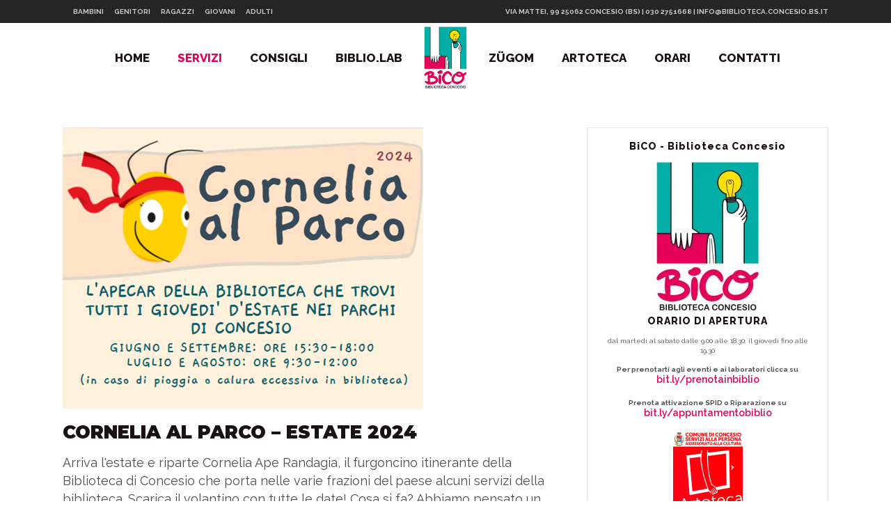

--- FILE ---
content_type: text/html; charset=UTF-8
request_url: https://www.biblioteca.concesio.bs.it/category/bambini/page/8/
body_size: 25659
content:
<!DOCTYPE html>
<html lang="it-IT">
<head>
	<meta charset="UTF-8" />
	
	<title>Bambini Archivi - Pagina 8 di 24 - Biblioteca comunale di Concesio</title>

	
			
						<meta name="viewport" content="width=device-width,initial-scale=1,user-scalable=no">
		
	<link rel="profile" href="http://gmpg.org/xfn/11" />
	<link rel="pingback" href="https://www.biblioteca.concesio.bs.it/xmlrpc.php" />
	<link rel="shortcut icon" type="image/x-icon" href="https://www.biblioteca.concesio.bs.it/wp-content/uploads/2024/04/logobico.jpg">
	<link rel="apple-touch-icon" href="https://www.biblioteca.concesio.bs.it/wp-content/uploads/2024/04/logobico.jpg"/>
	<link href='//fonts.googleapis.com/css?family=Raleway:100,200,300,400,500,600,700,800,900,300italic,400italic|Playfair+Display:100,200,300,400,500,600,700,800,900,300italic,400italic|Pacifico:100,200,300,400,500,600,700,800,900,300italic,400italic|Ovo:100,200,300,400,500,600,700,800,900,300italic,400italic|Cabin:100,200,300,400,500,600,700,800,900,300italic,400italic|Montserrat:100,200,300,400,500,600,700,800,900,300italic,400italic|Muli:100,200,300,400,500,600,700,800,900,300italic,400italic|Raleway:100,200,300,400,500,600,700,800,900,300italic,400italic&subset=latin,latin-ext' rel='stylesheet' type='text/css'>
<meta name='robots' content='index, follow, max-image-preview:large, max-snippet:-1, max-video-preview:-1' />
<script id="cookieyes" type="text/javascript" src="https://cdn-cookieyes.com/client_data/8de1191c923a971806a9bd23/script.js"></script>
	<!-- This site is optimized with the Yoast SEO plugin v21.3 - https://yoast.com/wordpress/plugins/seo/ -->
	<link rel="canonical" href="https://www.biblioteca.concesio.bs.it/category/bambini/page/8/" />
	<link rel="prev" href="https://www.biblioteca.concesio.bs.it/category/bambini/page/7/" />
	<link rel="next" href="https://www.biblioteca.concesio.bs.it/category/bambini/page/9/" />
	<meta property="og:locale" content="it_IT" />
	<meta property="og:type" content="article" />
	<meta property="og:title" content="Bambini Archivi - Pagina 8 di 24 - Biblioteca comunale di Concesio" />
	<meta property="og:url" content="https://www.biblioteca.concesio.bs.it/category/bambini/" />
	<meta property="og:site_name" content="Biblioteca comunale di Concesio" />
	<meta name="twitter:card" content="summary_large_image" />
	<meta name="twitter:site" content="@biblioconcesio" />
	<script type="application/ld+json" class="yoast-schema-graph">{"@context":"https://schema.org","@graph":[{"@type":"CollectionPage","@id":"https://www.biblioteca.concesio.bs.it/category/bambini/","url":"https://www.biblioteca.concesio.bs.it/category/bambini/page/8/","name":"Bambini Archivi - Pagina 8 di 24 - Biblioteca comunale di Concesio","isPartOf":{"@id":"https://www.biblioteca.concesio.bs.it/#website"},"primaryImageOfPage":{"@id":"https://www.biblioteca.concesio.bs.it/category/bambini/page/8/#primaryimage"},"image":{"@id":"https://www.biblioteca.concesio.bs.it/category/bambini/page/8/#primaryimage"},"thumbnailUrl":"https://i0.wp.com/www.biblioteca.concesio.bs.it/wp-content/uploads/2024/05/cornelia-2024.png?fit=518%2C404&ssl=1","breadcrumb":{"@id":"https://www.biblioteca.concesio.bs.it/category/bambini/page/8/#breadcrumb"},"inLanguage":"it-IT"},{"@type":"ImageObject","inLanguage":"it-IT","@id":"https://www.biblioteca.concesio.bs.it/category/bambini/page/8/#primaryimage","url":"https://i0.wp.com/www.biblioteca.concesio.bs.it/wp-content/uploads/2024/05/cornelia-2024.png?fit=518%2C404&ssl=1","contentUrl":"https://i0.wp.com/www.biblioteca.concesio.bs.it/wp-content/uploads/2024/05/cornelia-2024.png?fit=518%2C404&ssl=1","width":518,"height":404},{"@type":"BreadcrumbList","@id":"https://www.biblioteca.concesio.bs.it/category/bambini/page/8/#breadcrumb","itemListElement":[{"@type":"ListItem","position":1,"name":"Home","item":"https://www.biblioteca.concesio.bs.it/"},{"@type":"ListItem","position":2,"name":"Bambini"}]},{"@type":"WebSite","@id":"https://www.biblioteca.concesio.bs.it/#website","url":"https://www.biblioteca.concesio.bs.it/","name":"Biblioteca comunale di Concesio","description":"Nasco nel 1987, rinasco nel 2004. Sono felice quando mi riempio di lettori, di pagine lette, di consigli, di sguardi, di chiacchiere, di bambini e di nonni!!","potentialAction":[{"@type":"SearchAction","target":{"@type":"EntryPoint","urlTemplate":"https://www.biblioteca.concesio.bs.it/?s={search_term_string}"},"query-input":"required name=search_term_string"}],"inLanguage":"it-IT"}]}</script>
	<!-- / Yoast SEO plugin. -->


<link rel='dns-prefetch' href='//maps.googleapis.com' />
<link rel='dns-prefetch' href='//www.google.com' />
<link rel='dns-prefetch' href='//stats.wp.com' />
<link rel='dns-prefetch' href='//fonts.googleapis.com' />
<link rel='dns-prefetch' href='//maxcdn.bootstrapcdn.com' />
<link rel='dns-prefetch' href='//v0.wordpress.com' />
<link rel='dns-prefetch' href='//i0.wp.com' />
<link rel='dns-prefetch' href='//jetpack.wordpress.com' />
<link rel='dns-prefetch' href='//s0.wp.com' />
<link rel='dns-prefetch' href='//public-api.wordpress.com' />
<link rel='dns-prefetch' href='//0.gravatar.com' />
<link rel='dns-prefetch' href='//1.gravatar.com' />
<link rel='dns-prefetch' href='//2.gravatar.com' />
<link rel='dns-prefetch' href='//c0.wp.com' />
<link rel="alternate" type="application/rss+xml" title="Biblioteca comunale di Concesio &raquo; Feed" href="https://www.biblioteca.concesio.bs.it/feed/" />
<link rel="alternate" type="application/rss+xml" title="Biblioteca comunale di Concesio &raquo; Feed dei commenti" href="https://www.biblioteca.concesio.bs.it/comments/feed/" />
<link rel="alternate" type="application/rss+xml" title="Biblioteca comunale di Concesio &raquo; Bambini Feed della categoria" href="https://www.biblioteca.concesio.bs.it/category/bambini/feed/" />
<script type="text/javascript">
window._wpemojiSettings = {"baseUrl":"https:\/\/s.w.org\/images\/core\/emoji\/14.0.0\/72x72\/","ext":".png","svgUrl":"https:\/\/s.w.org\/images\/core\/emoji\/14.0.0\/svg\/","svgExt":".svg","source":{"concatemoji":"https:\/\/www.biblioteca.concesio.bs.it\/wp-includes\/js\/wp-emoji-release.min.js?ver=6.3.7"}};
/*! This file is auto-generated */
!function(i,n){var o,s,e;function c(e){try{var t={supportTests:e,timestamp:(new Date).valueOf()};sessionStorage.setItem(o,JSON.stringify(t))}catch(e){}}function p(e,t,n){e.clearRect(0,0,e.canvas.width,e.canvas.height),e.fillText(t,0,0);var t=new Uint32Array(e.getImageData(0,0,e.canvas.width,e.canvas.height).data),r=(e.clearRect(0,0,e.canvas.width,e.canvas.height),e.fillText(n,0,0),new Uint32Array(e.getImageData(0,0,e.canvas.width,e.canvas.height).data));return t.every(function(e,t){return e===r[t]})}function u(e,t,n){switch(t){case"flag":return n(e,"\ud83c\udff3\ufe0f\u200d\u26a7\ufe0f","\ud83c\udff3\ufe0f\u200b\u26a7\ufe0f")?!1:!n(e,"\ud83c\uddfa\ud83c\uddf3","\ud83c\uddfa\u200b\ud83c\uddf3")&&!n(e,"\ud83c\udff4\udb40\udc67\udb40\udc62\udb40\udc65\udb40\udc6e\udb40\udc67\udb40\udc7f","\ud83c\udff4\u200b\udb40\udc67\u200b\udb40\udc62\u200b\udb40\udc65\u200b\udb40\udc6e\u200b\udb40\udc67\u200b\udb40\udc7f");case"emoji":return!n(e,"\ud83e\udef1\ud83c\udffb\u200d\ud83e\udef2\ud83c\udfff","\ud83e\udef1\ud83c\udffb\u200b\ud83e\udef2\ud83c\udfff")}return!1}function f(e,t,n){var r="undefined"!=typeof WorkerGlobalScope&&self instanceof WorkerGlobalScope?new OffscreenCanvas(300,150):i.createElement("canvas"),a=r.getContext("2d",{willReadFrequently:!0}),o=(a.textBaseline="top",a.font="600 32px Arial",{});return e.forEach(function(e){o[e]=t(a,e,n)}),o}function t(e){var t=i.createElement("script");t.src=e,t.defer=!0,i.head.appendChild(t)}"undefined"!=typeof Promise&&(o="wpEmojiSettingsSupports",s=["flag","emoji"],n.supports={everything:!0,everythingExceptFlag:!0},e=new Promise(function(e){i.addEventListener("DOMContentLoaded",e,{once:!0})}),new Promise(function(t){var n=function(){try{var e=JSON.parse(sessionStorage.getItem(o));if("object"==typeof e&&"number"==typeof e.timestamp&&(new Date).valueOf()<e.timestamp+604800&&"object"==typeof e.supportTests)return e.supportTests}catch(e){}return null}();if(!n){if("undefined"!=typeof Worker&&"undefined"!=typeof OffscreenCanvas&&"undefined"!=typeof URL&&URL.createObjectURL&&"undefined"!=typeof Blob)try{var e="postMessage("+f.toString()+"("+[JSON.stringify(s),u.toString(),p.toString()].join(",")+"));",r=new Blob([e],{type:"text/javascript"}),a=new Worker(URL.createObjectURL(r),{name:"wpTestEmojiSupports"});return void(a.onmessage=function(e){c(n=e.data),a.terminate(),t(n)})}catch(e){}c(n=f(s,u,p))}t(n)}).then(function(e){for(var t in e)n.supports[t]=e[t],n.supports.everything=n.supports.everything&&n.supports[t],"flag"!==t&&(n.supports.everythingExceptFlag=n.supports.everythingExceptFlag&&n.supports[t]);n.supports.everythingExceptFlag=n.supports.everythingExceptFlag&&!n.supports.flag,n.DOMReady=!1,n.readyCallback=function(){n.DOMReady=!0}}).then(function(){return e}).then(function(){var e;n.supports.everything||(n.readyCallback(),(e=n.source||{}).concatemoji?t(e.concatemoji):e.wpemoji&&e.twemoji&&(t(e.twemoji),t(e.wpemoji)))}))}((window,document),window._wpemojiSettings);
</script>
<style type="text/css">
img.wp-smiley,
img.emoji {
	display: inline !important;
	border: none !important;
	box-shadow: none !important;
	height: 1em !important;
	width: 1em !important;
	margin: 0 0.07em !important;
	vertical-align: -0.1em !important;
	background: none !important;
	padding: 0 !important;
}
</style>
	<link rel='stylesheet' id='wp-block-library-css' href='https://c0.wp.com/c/6.3.7/wp-includes/css/dist/block-library/style.min.css' type='text/css' media='all' />
<style id='wp-block-library-inline-css' type='text/css'>
.has-text-align-justify{text-align:justify;}
</style>
<link rel='stylesheet' id='mediaelement-css' href='https://c0.wp.com/c/6.3.7/wp-includes/js/mediaelement/mediaelementplayer-legacy.min.css' type='text/css' media='all' />
<link rel='stylesheet' id='wp-mediaelement-css' href='https://c0.wp.com/c/6.3.7/wp-includes/js/mediaelement/wp-mediaelement.min.css' type='text/css' media='all' />
<style id='classic-theme-styles-inline-css' type='text/css'>
/*! This file is auto-generated */
.wp-block-button__link{color:#fff;background-color:#32373c;border-radius:9999px;box-shadow:none;text-decoration:none;padding:calc(.667em + 2px) calc(1.333em + 2px);font-size:1.125em}.wp-block-file__button{background:#32373c;color:#fff;text-decoration:none}
</style>
<style id='global-styles-inline-css' type='text/css'>
body{--wp--preset--color--black: #000000;--wp--preset--color--cyan-bluish-gray: #abb8c3;--wp--preset--color--white: #ffffff;--wp--preset--color--pale-pink: #f78da7;--wp--preset--color--vivid-red: #cf2e2e;--wp--preset--color--luminous-vivid-orange: #ff6900;--wp--preset--color--luminous-vivid-amber: #fcb900;--wp--preset--color--light-green-cyan: #7bdcb5;--wp--preset--color--vivid-green-cyan: #00d084;--wp--preset--color--pale-cyan-blue: #8ed1fc;--wp--preset--color--vivid-cyan-blue: #0693e3;--wp--preset--color--vivid-purple: #9b51e0;--wp--preset--gradient--vivid-cyan-blue-to-vivid-purple: linear-gradient(135deg,rgba(6,147,227,1) 0%,rgb(155,81,224) 100%);--wp--preset--gradient--light-green-cyan-to-vivid-green-cyan: linear-gradient(135deg,rgb(122,220,180) 0%,rgb(0,208,130) 100%);--wp--preset--gradient--luminous-vivid-amber-to-luminous-vivid-orange: linear-gradient(135deg,rgba(252,185,0,1) 0%,rgba(255,105,0,1) 100%);--wp--preset--gradient--luminous-vivid-orange-to-vivid-red: linear-gradient(135deg,rgba(255,105,0,1) 0%,rgb(207,46,46) 100%);--wp--preset--gradient--very-light-gray-to-cyan-bluish-gray: linear-gradient(135deg,rgb(238,238,238) 0%,rgb(169,184,195) 100%);--wp--preset--gradient--cool-to-warm-spectrum: linear-gradient(135deg,rgb(74,234,220) 0%,rgb(151,120,209) 20%,rgb(207,42,186) 40%,rgb(238,44,130) 60%,rgb(251,105,98) 80%,rgb(254,248,76) 100%);--wp--preset--gradient--blush-light-purple: linear-gradient(135deg,rgb(255,206,236) 0%,rgb(152,150,240) 100%);--wp--preset--gradient--blush-bordeaux: linear-gradient(135deg,rgb(254,205,165) 0%,rgb(254,45,45) 50%,rgb(107,0,62) 100%);--wp--preset--gradient--luminous-dusk: linear-gradient(135deg,rgb(255,203,112) 0%,rgb(199,81,192) 50%,rgb(65,88,208) 100%);--wp--preset--gradient--pale-ocean: linear-gradient(135deg,rgb(255,245,203) 0%,rgb(182,227,212) 50%,rgb(51,167,181) 100%);--wp--preset--gradient--electric-grass: linear-gradient(135deg,rgb(202,248,128) 0%,rgb(113,206,126) 100%);--wp--preset--gradient--midnight: linear-gradient(135deg,rgb(2,3,129) 0%,rgb(40,116,252) 100%);--wp--preset--font-size--small: 13px;--wp--preset--font-size--medium: 20px;--wp--preset--font-size--large: 36px;--wp--preset--font-size--x-large: 42px;--wp--preset--spacing--20: 0.44rem;--wp--preset--spacing--30: 0.67rem;--wp--preset--spacing--40: 1rem;--wp--preset--spacing--50: 1.5rem;--wp--preset--spacing--60: 2.25rem;--wp--preset--spacing--70: 3.38rem;--wp--preset--spacing--80: 5.06rem;--wp--preset--shadow--natural: 6px 6px 9px rgba(0, 0, 0, 0.2);--wp--preset--shadow--deep: 12px 12px 50px rgba(0, 0, 0, 0.4);--wp--preset--shadow--sharp: 6px 6px 0px rgba(0, 0, 0, 0.2);--wp--preset--shadow--outlined: 6px 6px 0px -3px rgba(255, 255, 255, 1), 6px 6px rgba(0, 0, 0, 1);--wp--preset--shadow--crisp: 6px 6px 0px rgba(0, 0, 0, 1);}:where(.is-layout-flex){gap: 0.5em;}:where(.is-layout-grid){gap: 0.5em;}body .is-layout-flow > .alignleft{float: left;margin-inline-start: 0;margin-inline-end: 2em;}body .is-layout-flow > .alignright{float: right;margin-inline-start: 2em;margin-inline-end: 0;}body .is-layout-flow > .aligncenter{margin-left: auto !important;margin-right: auto !important;}body .is-layout-constrained > .alignleft{float: left;margin-inline-start: 0;margin-inline-end: 2em;}body .is-layout-constrained > .alignright{float: right;margin-inline-start: 2em;margin-inline-end: 0;}body .is-layout-constrained > .aligncenter{margin-left: auto !important;margin-right: auto !important;}body .is-layout-constrained > :where(:not(.alignleft):not(.alignright):not(.alignfull)){max-width: var(--wp--style--global--content-size);margin-left: auto !important;margin-right: auto !important;}body .is-layout-constrained > .alignwide{max-width: var(--wp--style--global--wide-size);}body .is-layout-flex{display: flex;}body .is-layout-flex{flex-wrap: wrap;align-items: center;}body .is-layout-flex > *{margin: 0;}body .is-layout-grid{display: grid;}body .is-layout-grid > *{margin: 0;}:where(.wp-block-columns.is-layout-flex){gap: 2em;}:where(.wp-block-columns.is-layout-grid){gap: 2em;}:where(.wp-block-post-template.is-layout-flex){gap: 1.25em;}:where(.wp-block-post-template.is-layout-grid){gap: 1.25em;}.has-black-color{color: var(--wp--preset--color--black) !important;}.has-cyan-bluish-gray-color{color: var(--wp--preset--color--cyan-bluish-gray) !important;}.has-white-color{color: var(--wp--preset--color--white) !important;}.has-pale-pink-color{color: var(--wp--preset--color--pale-pink) !important;}.has-vivid-red-color{color: var(--wp--preset--color--vivid-red) !important;}.has-luminous-vivid-orange-color{color: var(--wp--preset--color--luminous-vivid-orange) !important;}.has-luminous-vivid-amber-color{color: var(--wp--preset--color--luminous-vivid-amber) !important;}.has-light-green-cyan-color{color: var(--wp--preset--color--light-green-cyan) !important;}.has-vivid-green-cyan-color{color: var(--wp--preset--color--vivid-green-cyan) !important;}.has-pale-cyan-blue-color{color: var(--wp--preset--color--pale-cyan-blue) !important;}.has-vivid-cyan-blue-color{color: var(--wp--preset--color--vivid-cyan-blue) !important;}.has-vivid-purple-color{color: var(--wp--preset--color--vivid-purple) !important;}.has-black-background-color{background-color: var(--wp--preset--color--black) !important;}.has-cyan-bluish-gray-background-color{background-color: var(--wp--preset--color--cyan-bluish-gray) !important;}.has-white-background-color{background-color: var(--wp--preset--color--white) !important;}.has-pale-pink-background-color{background-color: var(--wp--preset--color--pale-pink) !important;}.has-vivid-red-background-color{background-color: var(--wp--preset--color--vivid-red) !important;}.has-luminous-vivid-orange-background-color{background-color: var(--wp--preset--color--luminous-vivid-orange) !important;}.has-luminous-vivid-amber-background-color{background-color: var(--wp--preset--color--luminous-vivid-amber) !important;}.has-light-green-cyan-background-color{background-color: var(--wp--preset--color--light-green-cyan) !important;}.has-vivid-green-cyan-background-color{background-color: var(--wp--preset--color--vivid-green-cyan) !important;}.has-pale-cyan-blue-background-color{background-color: var(--wp--preset--color--pale-cyan-blue) !important;}.has-vivid-cyan-blue-background-color{background-color: var(--wp--preset--color--vivid-cyan-blue) !important;}.has-vivid-purple-background-color{background-color: var(--wp--preset--color--vivid-purple) !important;}.has-black-border-color{border-color: var(--wp--preset--color--black) !important;}.has-cyan-bluish-gray-border-color{border-color: var(--wp--preset--color--cyan-bluish-gray) !important;}.has-white-border-color{border-color: var(--wp--preset--color--white) !important;}.has-pale-pink-border-color{border-color: var(--wp--preset--color--pale-pink) !important;}.has-vivid-red-border-color{border-color: var(--wp--preset--color--vivid-red) !important;}.has-luminous-vivid-orange-border-color{border-color: var(--wp--preset--color--luminous-vivid-orange) !important;}.has-luminous-vivid-amber-border-color{border-color: var(--wp--preset--color--luminous-vivid-amber) !important;}.has-light-green-cyan-border-color{border-color: var(--wp--preset--color--light-green-cyan) !important;}.has-vivid-green-cyan-border-color{border-color: var(--wp--preset--color--vivid-green-cyan) !important;}.has-pale-cyan-blue-border-color{border-color: var(--wp--preset--color--pale-cyan-blue) !important;}.has-vivid-cyan-blue-border-color{border-color: var(--wp--preset--color--vivid-cyan-blue) !important;}.has-vivid-purple-border-color{border-color: var(--wp--preset--color--vivid-purple) !important;}.has-vivid-cyan-blue-to-vivid-purple-gradient-background{background: var(--wp--preset--gradient--vivid-cyan-blue-to-vivid-purple) !important;}.has-light-green-cyan-to-vivid-green-cyan-gradient-background{background: var(--wp--preset--gradient--light-green-cyan-to-vivid-green-cyan) !important;}.has-luminous-vivid-amber-to-luminous-vivid-orange-gradient-background{background: var(--wp--preset--gradient--luminous-vivid-amber-to-luminous-vivid-orange) !important;}.has-luminous-vivid-orange-to-vivid-red-gradient-background{background: var(--wp--preset--gradient--luminous-vivid-orange-to-vivid-red) !important;}.has-very-light-gray-to-cyan-bluish-gray-gradient-background{background: var(--wp--preset--gradient--very-light-gray-to-cyan-bluish-gray) !important;}.has-cool-to-warm-spectrum-gradient-background{background: var(--wp--preset--gradient--cool-to-warm-spectrum) !important;}.has-blush-light-purple-gradient-background{background: var(--wp--preset--gradient--blush-light-purple) !important;}.has-blush-bordeaux-gradient-background{background: var(--wp--preset--gradient--blush-bordeaux) !important;}.has-luminous-dusk-gradient-background{background: var(--wp--preset--gradient--luminous-dusk) !important;}.has-pale-ocean-gradient-background{background: var(--wp--preset--gradient--pale-ocean) !important;}.has-electric-grass-gradient-background{background: var(--wp--preset--gradient--electric-grass) !important;}.has-midnight-gradient-background{background: var(--wp--preset--gradient--midnight) !important;}.has-small-font-size{font-size: var(--wp--preset--font-size--small) !important;}.has-medium-font-size{font-size: var(--wp--preset--font-size--medium) !important;}.has-large-font-size{font-size: var(--wp--preset--font-size--large) !important;}.has-x-large-font-size{font-size: var(--wp--preset--font-size--x-large) !important;}
.wp-block-navigation a:where(:not(.wp-element-button)){color: inherit;}
:where(.wp-block-post-template.is-layout-flex){gap: 1.25em;}:where(.wp-block-post-template.is-layout-grid){gap: 1.25em;}
:where(.wp-block-columns.is-layout-flex){gap: 2em;}:where(.wp-block-columns.is-layout-grid){gap: 2em;}
.wp-block-pullquote{font-size: 1.5em;line-height: 1.6;}
</style>
<link rel='stylesheet' id='layerslider-css' href='https://www.biblioteca.concesio.bs.it/wp-content/plugins/LayerSlider/static/css/layerslider.css?ver=5.6.2' type='text/css' media='all' />
<link rel='stylesheet' id='ls-google-fonts-css' href='https://fonts.googleapis.com/css?family=Lato:100,300,regular,700,900%7COpen+Sans:300%7CIndie+Flower:regular%7COswald:300,regular,700&#038;subset=latin%2Clatin-ext' type='text/css' media='all' />
<link rel='stylesheet' id='apwpultimate-jplayer-style-css' href='https://www.biblioteca.concesio.bs.it/wp-content/plugins/audio-player-with-playlist-ultimate/assets/css/jplayer.blue.monday.min.css?ver=1.3' type='text/css' media='all' />
<link rel='stylesheet' id='apwpultimate-public-style-css' href='https://www.biblioteca.concesio.bs.it/wp-content/plugins/audio-player-with-playlist-ultimate/assets/css/apwpultimate-public-style.css?ver=1.3' type='text/css' media='all' />
<link rel='stylesheet' id='apwpultimate-font-awesome-css' href='https://maxcdn.bootstrapcdn.com/font-awesome/4.7.0/css/font-awesome.min.css?ver=1.3' type='text/css' media='all' />
<link rel='stylesheet' id='contact-form-7-css' href='https://www.biblioteca.concesio.bs.it/wp-content/plugins/contact-form-7/includes/css/styles.css?ver=5.8.1' type='text/css' media='all' />
<link rel='stylesheet' id='cresta-whatsapp-chat-front-style-css' href='https://www.biblioteca.concesio.bs.it/wp-content/plugins/cresta-whatsapp-chat/css/cresta-whatsapp-chat-front-css.min.css?ver=1.3.1' type='text/css' media='all' />
<link rel='stylesheet' id='mc4wp-form-basic-css' href='https://www.biblioteca.concesio.bs.it/wp-content/plugins/mailchimp-for-wp/assets/css/form-basic.css?ver=4.9.9' type='text/css' media='all' />
<link rel='stylesheet' id='default_style-css' href='https://www.biblioteca.concesio.bs.it/wp-content/themes/bridge/style.css?ver=6.3.7' type='text/css' media='all' />
<link rel='stylesheet' id='qode-font-awesome-css' href='https://www.biblioteca.concesio.bs.it/wp-content/themes/bridge/css/font-awesome/css/font-awesome.min.css?ver=6.3.7' type='text/css' media='all' />
<link rel='stylesheet' id='qode-elegant-icons-css' href='https://www.biblioteca.concesio.bs.it/wp-content/themes/bridge/css/elegant-icons/style.min.css?ver=6.3.7' type='text/css' media='all' />
<link rel='stylesheet' id='stylesheet-css' href='https://www.biblioteca.concesio.bs.it/wp-content/themes/bridge/css/stylesheet.min.css?ver=6.3.7' type='text/css' media='all' />
<link rel='stylesheet' id='mac_stylesheet-css' href='https://www.biblioteca.concesio.bs.it/wp-content/themes/bridge/css/mac_stylesheet.css?ver=6.3.7' type='text/css' media='all' />
<link rel='stylesheet' id='webkit-css' href='https://www.biblioteca.concesio.bs.it/wp-content/themes/bridge/css/webkit_stylesheet.css?ver=6.3.7' type='text/css' media='all' />
<link rel='stylesheet' id='style_dynamic-css' href='https://www.biblioteca.concesio.bs.it/wp-content/themes/bridge/css/style_dynamic.css?ver=1713711900' type='text/css' media='all' />
<link rel='stylesheet' id='responsive-css' href='https://www.biblioteca.concesio.bs.it/wp-content/themes/bridge/css/responsive.min.css?ver=6.3.7' type='text/css' media='all' />
<link rel='stylesheet' id='style_dynamic_responsive-css' href='https://www.biblioteca.concesio.bs.it/wp-content/themes/bridge/css/style_dynamic_responsive.css?ver=1713711900' type='text/css' media='all' />
<link rel='stylesheet' id='js_composer_front-css' href='https://www.biblioteca.concesio.bs.it/wp-content/plugins/js_composer/assets/css/js_composer.css?ver=4.7.4' type='text/css' media='all' />
<link rel='stylesheet' id='custom_css-css' href='https://www.biblioteca.concesio.bs.it/wp-content/themes/bridge/css/custom_css.css?ver=1713711900' type='text/css' media='all' />
<link rel='stylesheet' id='jetpack_css-css' href='https://c0.wp.com/p/jetpack/12.6.3/css/jetpack.css' type='text/css' media='all' />
<link rel='stylesheet' id='wp-cpl-base-css-css' href='https://www.biblioteca.concesio.bs.it/wp-content/plugins/wp-category-posts-list/static/css/wp-cat-list-theme.css?ver=2.0.3' type='text/css' media='all' />
<link rel='stylesheet' id='wp_cpl_css_0-css' href='https://www.biblioteca.concesio.bs.it/wp-content/plugins/wp-category-posts-list/static/css/wp-cat-list-light.css?ver=2.0.3' type='text/css' media='all' />
<link rel='stylesheet' id='wp_cpl_css_1-css' href='https://www.biblioteca.concesio.bs.it/wp-content/plugins/wp-category-posts-list/static/css/wp-cat-list-dark.css?ver=2.0.3' type='text/css' media='all' />
<link rel='stylesheet' id='wp_cpl_css_2-css' href='https://www.biblioteca.concesio.bs.it/wp-content/plugins/wp-category-posts-list/static/css/wp-cat-list-giant-gold-fish.css?ver=2.0.3' type='text/css' media='all' />
<link rel='stylesheet' id='wp_cpl_css_3-css' href='https://www.biblioteca.concesio.bs.it/wp-content/plugins/wp-category-posts-list/static/css/wp-cat-list-adrift-in-dreams.css?ver=2.0.3' type='text/css' media='all' />
<script type='text/javascript' src='https://www.biblioteca.concesio.bs.it/wp-content/plugins/LayerSlider/static/js/greensock.js?ver=1.11.8' id='greensock-js'></script>
<script type='text/javascript' src='https://c0.wp.com/c/6.3.7/wp-includes/js/jquery/jquery.min.js' id='jquery-core-js'></script>
<script type='text/javascript' src='https://c0.wp.com/c/6.3.7/wp-includes/js/jquery/jquery-migrate.min.js' id='jquery-migrate-js'></script>
<script type='text/javascript' src='https://www.biblioteca.concesio.bs.it/wp-content/plugins/LayerSlider/static/js/layerslider.kreaturamedia.jquery.js?ver=5.6.2' id='layerslider-js'></script>
<script type='text/javascript' src='https://www.biblioteca.concesio.bs.it/wp-content/plugins/LayerSlider/static/js/layerslider.transitions.js?ver=5.6.2' id='layerslider-transitions-js'></script>
<link rel="https://api.w.org/" href="https://www.biblioteca.concesio.bs.it/wp-json/" /><link rel="alternate" type="application/json" href="https://www.biblioteca.concesio.bs.it/wp-json/wp/v2/categories/115" /><link rel="EditURI" type="application/rsd+xml" title="RSD" href="https://www.biblioteca.concesio.bs.it/xmlrpc.php?rsd" />
<meta name="generator" content="WordPress 6.3.7" />

	<style></style>

	<style id='cresta-help-chat-inline-css'>.cresta-whatsapp-chat-box, .cresta-whatsapp-chat-button {z-index:2223}.cresta-whatsapp-chat-container-button {z-index:2222}.cresta-whatsapp-chat-container {z-index:2223}.cresta-whatsapp-chat-overlay {z-index:2221}</style>	<style>img#wpstats{display:none}</style>
				<script type="text/javascript">
			//Grid displaying after loading of images
			function display_grid() {
				jQuery('[id^="ei-grid-loading-"]').hide();
				jQuery('[id^="ei-grid-list-"]').show();
			}

			window.onload = display_grid;

			jQuery(function () {
				jQuery(document).on('click', '.fancybox-caption__body', function () {
					jQuery(this).toggleClass('full-caption')
				})
			});
		</script>
		<style>.mc4wp-checkbox-wp-comment-form{clear:both;width:auto;display:block;position:static}.mc4wp-checkbox-wp-comment-form input{float:none;vertical-align:middle;-webkit-appearance:checkbox;width:auto;max-width:21px;margin:0 6px 0 0;padding:0;position:static;display:inline-block!important}.mc4wp-checkbox-wp-comment-form label{float:none;cursor:pointer;width:auto;margin:0 0 16px;display:block;position:static}</style><style>.mc4wp-checkbox-wp-registration-form{clear:both;width:auto;display:block;position:static}.mc4wp-checkbox-wp-registration-form input{float:none;vertical-align:middle;-webkit-appearance:checkbox;width:auto;max-width:21px;margin:0 6px 0 0;padding:0;position:static;display:inline-block!important}.mc4wp-checkbox-wp-registration-form label{float:none;cursor:pointer;width:auto;margin:0 0 16px;display:block;position:static}</style><style>.mc4wp-checkbox-contact-form-7{clear:both;width:auto;display:block;position:static}.mc4wp-checkbox-contact-form-7 input{float:none;vertical-align:middle;-webkit-appearance:checkbox;width:auto;max-width:21px;margin:0 6px 0 0;padding:0;position:static;display:inline-block!important}.mc4wp-checkbox-contact-form-7 label{float:none;cursor:pointer;width:auto;margin:0 0 16px;display:block;position:static}</style><meta name="generator" content="Powered by Visual Composer - drag and drop page builder for WordPress."/>
<!--[if lte IE 9]><link rel="stylesheet" type="text/css" href="https://www.biblioteca.concesio.bs.it/wp-content/plugins/js_composer/assets/css/vc_lte_ie9.css" media="screen"><![endif]--><!--[if IE  8]><link rel="stylesheet" type="text/css" href="https://www.biblioteca.concesio.bs.it/wp-content/plugins/js_composer/assets/css/vc-ie8.css" media="screen"><![endif]--><style type="text/css">
.apwp-audio-player-wrp .controller-common, .apwp-audio-player-wrp .jp-play-bar, .apwp-audio-player-wrp .jp-volume-bar-value, .apwp-audio-player-wrp div.jp-type-playlist div.jp-playlist li.jp-playlist-current::before{background-color:#ef26ec;}.apwp-audio-player-wrp div.jp-type-playlist div.jp-playlist a.jp-playlist-current, .apwp-audio-player-wrp div.jp-type-playlist div.jp-playlist a:hover, .apwp-audio-player-wrp .jp-state-looped .jp-repeat::before, .apwp-audio-player-wrp .playlist-btn.active::before, .apwp-audio-player-wrp .jp-state-shuffled .jp-shuffle::before{color:#ef26ec;}.apwp-audio-player-wrp .playlist-block, .apwp-audio-player-wrp .playlist-block-style-two, .apwp-audio-player-wrp .jp-playlist.playlist-block{background:#f7f7f7;}div.jp-type-playlist div.jp-playlist a{color:#000000;}.apwp-audio-player-wrp .album-art-block .jp-title{color:#ffffff;background-color:#000000,0.33);font-size:14px;}.apwp-audio-player-wrp .jp-playlist-item h4{font-size:12px;}.jp-video .jp-progress .jp-play-bar:before, .jp-type-single .jp-progress .jp-play-bar:before, .jp-volume-bar-value::before,.apwp-jplayer-design-overide .jp-type-single .jp-details, .apwp-jplayer-design-overide .controller-common, .apwp-jplayer-design-overide .jp-play-bar, .jp-volume-bar-value, .apwp-jplayer-design-overide .jp-state-playing .jp-play{background:#ef26ec;}.apwp-jplayer-design-overide .jp-state-looped .jp-repeat::before, .apwp-jplayer-design-overide .jp-volume-controls button::before{color:#ef26ec;}.jp-details .jp-title {color:#ffffff;font-size:14px;}
</style>
<link rel="icon" href="https://i0.wp.com/www.biblioteca.concesio.bs.it/wp-content/uploads/2024/09/cropped-logotondo.png?fit=32%2C32&#038;ssl=1" sizes="32x32" />
<link rel="icon" href="https://i0.wp.com/www.biblioteca.concesio.bs.it/wp-content/uploads/2024/09/cropped-logotondo.png?fit=192%2C192&#038;ssl=1" sizes="192x192" />
<link rel="apple-touch-icon" href="https://i0.wp.com/www.biblioteca.concesio.bs.it/wp-content/uploads/2024/09/cropped-logotondo.png?fit=180%2C180&#038;ssl=1" />
<meta name="msapplication-TileImage" content="https://i0.wp.com/www.biblioteca.concesio.bs.it/wp-content/uploads/2024/09/cropped-logotondo.png?fit=270%2C270&#038;ssl=1" />
<noscript><style> .wpb_animate_when_almost_visible { opacity: 1; }</style></noscript></head>

<body class="archive paged category category-bambini category-115 paged-8 category-paged-8 ajax_updown_fade page_not_loaded  qode-title-hidden qode-theme-ver-7.7 wpb-js-composer js-comp-ver-4.7.4 vc_responsive">

						<div class="wrapper">
	<div class="wrapper_inner">
	<!-- Google Analytics start -->
			<script>
			var _gaq = _gaq || [];
			_gaq.push(['_setAccount', 'UA-50398491-1']);
			_gaq.push(['_trackPageview']);

			(function() {
				var ga = document.createElement('script'); ga.type = 'text/javascript'; ga.async = true;
				ga.src = ('https:' == document.location.protocol ? 'https://ssl' : 'http://www') + '.google-analytics.com/ga.js';
				var s = document.getElementsByTagName('script')[0]; s.parentNode.insertBefore(ga, s);
			})();
		</script>
		<!-- Google Analytics end -->

	


<header class=" has_top has_header_fixed_right scroll_header_top_area  stick_with_left_right_menu scrolled_not_transparent page_header">
    <div class="header_inner clearfix">

		
					<form role="search" id="searchform" action="https://www.biblioteca.concesio.bs.it/" class="qode_search_form" method="get">
									<div class="container">
					<div class="container_inner clearfix">
				
                <i class="qode_icon_font_awesome fa fa-search qode_icon_in_search" ></i>				<input type="text" placeholder="Search" name="s" class="qode_search_field" autocomplete="off" />
				<input type="submit" value="Search" />

				<div class="qode_search_close">
					<a href="#">
                        <i class="qode_icon_font_awesome fa fa-times qode_icon_in_search" ></i>					</a>
				</div>
										</div>
					</div>
							</form>
				
		<div class="header_top_bottom_holder">
			<div class="header_top clearfix" style='' >
							<div class="container">
					<div class="container_inner clearfix">
                    								<div class="left">
						<div class="inner">
						<div class="header-widget widget_nav_menu header-left-widget"><div class="menu-header_top-container"><ul id="menu-header_top" class="menu"><li id="menu-item-15914" class="menu-item menu-item-type-custom menu-item-object-custom menu-item-15914"><a href="/tag/bambini/">bambini</a></li>
<li id="menu-item-15938" class="menu-item menu-item-type-custom menu-item-object-custom menu-item-15938"><a href="/tag/genitori/">genitori</a></li>
<li id="menu-item-15937" class="menu-item menu-item-type-custom menu-item-object-custom menu-item-15937"><a href="/tag/ragazzi/">ragazzi</a></li>
<li id="menu-item-15936" class="menu-item menu-item-type-custom menu-item-object-custom menu-item-15936"><a href="/tag/giovani/">giovani</a></li>
<li id="menu-item-15915" class="menu-item menu-item-type-custom menu-item-object-custom menu-item-15915"><a href="/tag/adulti/">adulti</a></li>
</ul></div></div>						</div>
					</div>
					<div class="right">
						<div class="inner">
						<div class="header-widget widget_text header-right-widget">			<div class="textwidget">via Mattei, 99 25062 CONCESIO (BS) | 030 2751668 | info@biblioteca.concesio.bs.it</div>
		</div>						</div>
					</div>
				                    					</div>
				</div>
					</div>
		<div class="header_bottom clearfix" style='' >
		    				<div class="container">
					<div class="container_inner clearfix">
                    			                                    <nav class="main_menu drop_down left_side">
                        <ul id="menu-left_menu" class=""><li id="nav-menu-item-15421" class="menu-item menu-item-type-post_type menu-item-object-page menu-item-home  narrow"><a href="https://www.biblioteca.concesio.bs.it/" class=""><i class="menu_icon blank fa"></i><span>Home</span><span class="plus"></span></a></li>
<li id="nav-menu-item-15865" class="menu-item menu-item-type-post_type menu-item-object-page current-menu-ancestor current-menu-parent current_page_parent current_page_ancestor menu-item-has-children  has_sub narrow"><a title="servizi" href="https://www.biblioteca.concesio.bs.it/servizi/" class=" current "><i class="menu_icon blank fa"></i><span>Servizi</span><span class="plus"></span></a>
<div class="second"><div class="inner"><ul>
	<li id="nav-menu-item-16500" class="menu-item menu-item-type-taxonomy menu-item-object-category current-menu-item "><a href="https://www.biblioteca.concesio.bs.it/category/bambini/" class=""><i class="menu_icon blank fa"></i><span>Bambini</span><span class="plus"></span></a></li>
	<li id="nav-menu-item-22360" class="menu-item menu-item-type-taxonomy menu-item-object-category "><a href="https://www.biblioteca.concesio.bs.it/category/ragazzi/" class=""><i class="menu_icon blank fa"></i><span>Ragazzi</span><span class="plus"></span></a></li>
	<li id="nav-menu-item-23502" class="menu-item menu-item-type-custom menu-item-object-custom "><a title="Catalogo" href="https://opac.provincia.brescia.it/library/CONCESIO/catalogo-della-biblioteca-di-concesio/" class=""><i class="menu_icon blank fa"></i><span>Catalogo</span><span class="plus"></span></a></li>
	<li id="nav-menu-item-22361" class="menu-item menu-item-type-post_type menu-item-object-page "><a href="https://www.biblioteca.concesio.bs.it/nostri-servizi/promozione-alla-lettura/" class=""><i class="menu_icon blank fa"></i><span>Promozione Lettura</span><span class="plus"></span></a></li>
	<li id="nav-menu-item-16038" class="menu-item menu-item-type-post_type menu-item-object-post "><a href="https://www.biblioteca.concesio.bs.it/2015/11/05/ebook-classici-gratis-nella-biblioteca-digitale-minima/" class=""><i class="menu_icon blank fa"></i><span>Ebook</span><span class="plus"></span></a></li>
	<li id="nav-menu-item-20804" class="menu-item menu-item-type-taxonomy menu-item-object-category menu-item-has-children sub"><a href="https://www.biblioteca.concesio.bs.it/category/partecipa/" class=""><i class="menu_icon blank fa"></i><span>Partecipa</span><span class="plus"></span><i class="q_menu_arrow fa fa-angle-right"></i></a>
	<ul>
		<li id="nav-menu-item-20801" class="menu-item menu-item-type-taxonomy menu-item-object-category "><a href="https://www.biblioteca.concesio.bs.it/category/officina-dei-saperi/" class=""><i class="menu_icon blank fa"></i><span>officina dei saperi</span><span class="plus"></span></a></li>
		<li id="nav-menu-item-20802" class="menu-item menu-item-type-post_type menu-item-object-page "><a href="https://www.biblioteca.concesio.bs.it/gruppo-di-lettura/" class=""><i class="menu_icon blank fa"></i><span>Gruppo di lettura</span><span class="plus"></span></a></li>
		<li id="nav-menu-item-20803" class="menu-item menu-item-type-taxonomy menu-item-object-category "><a href="https://www.biblioteca.concesio.bs.it/category/partecipa/biblio_tek/" class=""><i class="menu_icon blank fa"></i><span>Biblio_tek</span><span class="plus"></span></a></li>
	</ul>
</li>
	<li id="nav-menu-item-15450" class="menu-item menu-item-type-post_type menu-item-object-page menu-item-has-children sub"><a href="https://www.biblioteca.concesio.bs.it/eventi/" class=""><i class="menu_icon blank fa"></i><span>Eventi</span><span class="plus"></span><i class="q_menu_arrow fa fa-angle-right"></i></a>
	<ul>
		<li id="nav-menu-item-16912" class="menu-item menu-item-type-taxonomy menu-item-object-category "><a href="https://www.biblioteca.concesio.bs.it/category/eventi/video/" class=""><i class="menu_icon blank fa"></i><span>Video</span><span class="plus"></span></a></li>
	</ul>
</li>
	<li id="nav-menu-item-20805" class="menu-item menu-item-type-post_type menu-item-object-page menu-item-has-children sub"><a href="https://www.biblioteca.concesio.bs.it/image-gallery/" class=""><i class="menu_icon blank fa"></i><span>Visita la Biblioteca</span><span class="plus"></span><i class="q_menu_arrow fa fa-angle-right"></i></a>
	<ul>
		<li id="nav-menu-item-20806" class="menu-item menu-item-type-post_type menu-item-object-page "><a href="https://www.biblioteca.concesio.bs.it/rassegna-stampa/" class=""><i class="menu_icon blank fa"></i><span>Rassegna stampa</span><span class="plus"></span></a></li>
	</ul>
</li>
</ul></div></div>
</li>
<li id="nav-menu-item-16135" class="menu-item menu-item-type-post_type menu-item-object-page menu-item-has-children  has_sub narrow"><a href="https://www.biblioteca.concesio.bs.it/consigli-lettura/" class=""><i class="menu_icon blank fa"></i><span>Consigli</span><span class="plus"></span></a>
<div class="second"><div class="inner"><ul>
	<li id="nav-menu-item-21181" class="menu-item menu-item-type-taxonomy menu-item-object-category menu-item-has-children sub"><a href="https://www.biblioteca.concesio.bs.it/category/consigli-di-lettura/bambini-consigli-di-lettura/" class=""><i class="menu_icon blank fa"></i><span>Bambini</span><span class="plus"></span><i class="q_menu_arrow fa fa-angle-right"></i></a>
	<ul>
		<li id="nav-menu-item-21182" class="menu-item menu-item-type-taxonomy menu-item-object-category "><a href="https://www.biblioteca.concesio.bs.it/category/consigli-di-lettura/bambini-consigli-di-lettura/libro-del-mese/" class=""><i class="menu_icon blank fa"></i><span>Libro del mese</span><span class="plus"></span></a></li>
		<li id="nav-menu-item-21188" class="menu-item menu-item-type-taxonomy menu-item-object-category "><a href="https://www.biblioteca.concesio.bs.it/category/consigli-di-lettura/bambini-consigli-di-lettura/letture-estive/" class=""><i class="menu_icon blank fa"></i><span>Letture estive</span><span class="plus"></span></a></li>
	</ul>
</li>
	<li id="nav-menu-item-21185" class="menu-item menu-item-type-taxonomy menu-item-object-category menu-item-has-children sub"><a href="https://www.biblioteca.concesio.bs.it/category/consigli-di-lettura/ragazzi-consigli-di-lettura/" class=""><i class="menu_icon blank fa"></i><span>Ragazzi</span><span class="plus"></span><i class="q_menu_arrow fa fa-angle-right"></i></a>
	<ul>
		<li id="nav-menu-item-21186" class="menu-item menu-item-type-taxonomy menu-item-object-category "><a href="https://www.biblioteca.concesio.bs.it/category/consigli-di-lettura/ragazzi-consigli-di-lettura/libro-del-mese-ragazzi-consigli-di-lettura/" class=""><i class="menu_icon blank fa"></i><span>Libro del mese</span><span class="plus"></span></a></li>
		<li id="nav-menu-item-22393" class="menu-item menu-item-type-taxonomy menu-item-object-category "><a href="https://www.biblioteca.concesio.bs.it/category/consigli-di-lettura/ragazzi-consigli-di-lettura/letture-estive-ragazzi-consigli-di-lettura/" class=""><i class="menu_icon blank fa"></i><span>Letture estive</span><span class="plus"></span></a></li>
	</ul>
</li>
	<li id="nav-menu-item-21183" class="menu-item menu-item-type-taxonomy menu-item-object-category menu-item-has-children sub"><a href="https://www.biblioteca.concesio.bs.it/category/consigli-di-lettura/giovani-adulti/" class=""><i class="menu_icon blank fa"></i><span>Giovani adulti</span><span class="plus"></span><i class="q_menu_arrow fa fa-angle-right"></i></a>
	<ul>
		<li id="nav-menu-item-21184" class="menu-item menu-item-type-taxonomy menu-item-object-category "><a href="https://www.biblioteca.concesio.bs.it/category/consigli-di-lettura/giovani-adulti/libro-del-mese-giovani-adulti/" class=""><i class="menu_icon blank fa"></i><span>Libro del mese</span><span class="plus"></span></a></li>
	</ul>
</li>
	<li id="nav-menu-item-21179" class="menu-item menu-item-type-taxonomy menu-item-object-category menu-item-has-children sub"><a href="https://www.biblioteca.concesio.bs.it/category/consigli-di-lettura/adulti-consigli-di-lettura/" class=""><i class="menu_icon blank fa"></i><span>Adulti</span><span class="plus"></span><i class="q_menu_arrow fa fa-angle-right"></i></a>
	<ul>
		<li id="nav-menu-item-21180" class="menu-item menu-item-type-taxonomy menu-item-object-category "><a href="https://www.biblioteca.concesio.bs.it/category/consigli-di-lettura/adulti-consigli-di-lettura/libro-del-mese-adulti-consigli-di-lettura/" class=""><i class="menu_icon blank fa"></i><span>Libro del mese</span><span class="plus"></span></a></li>
	</ul>
</li>
</ul></div></div>
</li>
<li id="nav-menu-item-41006" class="menu-item menu-item-type-post_type menu-item-object-page  narrow"><a href="https://www.biblioteca.concesio.bs.it/biblio-lab/" class=""><i class="menu_icon blank fa"></i><span>BIBLIO.LAB</span><span class="plus"></span></a></li>
</ul>                    </nav>
                					<div class="header_inner_left">
                        													<div class="mobile_menu_button">
                                <span>
                                    <i class="qode_icon_font_awesome fa fa-bars " ></i>                                </span>
                            </div>
												<div class="logo_wrapper">
                            							<div class="q_logo">
								<a href="https://www.biblioteca.concesio.bs.it/">
									<img class="normal" src="https://www.biblioteca.concesio.bs.it/wp-content/uploads/2024/04/logobico2.jpg" alt="Logo"/>
									<img class="light" src="https://www.biblioteca.concesio.bs.it/wp-content/uploads/2024/04/logobico2.jpg" alt="Logo"/>
									<img class="dark" src="https://www.biblioteca.concesio.bs.it/wp-content/uploads/2024/04/logobico2.jpg" alt="Logo"/>
									<img class="sticky" src="https://www.biblioteca.concesio.bs.it/wp-content/uploads/2024/04/logobico2.jpg" alt="Logo"/>
									<img class="mobile" src="https://www.biblioteca.concesio.bs.it/wp-content/uploads/2024/04/logobico2.jpg" alt="Logo"/>
																	</a>
							</div>
                            						</div>
                                                					</div>
                                            <nav class="main_menu drop_down right_side">
                            <ul id="menu-right-menu" class=""><li id="nav-menu-item-41913" class="menu-item menu-item-type-custom menu-item-object-custom menu-item-has-children  has_sub narrow"><a href="/tag/zugom-2025-2" class=""><i class="menu_icon blank fa"></i><span>ZÜGOM</span><span class="plus"></span></a>
<div class="second"><div class="inner"><ul>
	<li id="nav-menu-item-45304" class="menu-item menu-item-type-custom menu-item-object-custom "><a href="/tag/zugom-2025-2" class=""><i class="menu_icon blank fa"></i><span>2025 &#8211; 4* ED.</span><span class="plus"></span></a></li>
	<li id="nav-menu-item-41914" class="menu-item menu-item-type-custom menu-item-object-custom "><a href="/tag/zugom-2024/" class=""><i class="menu_icon blank fa"></i><span>2024 &#8211; 3° ED.</span><span class="plus"></span></a></li>
	<li id="nav-menu-item-40914" class="menu-item menu-item-type-custom menu-item-object-custom "><a href="/tag/zugom-2023/" class=""><i class="menu_icon blank fa"></i><span>2023 &#8211; 2° ED.</span><span class="plus"></span></a></li>
</ul></div></div>
</li>
<li id="nav-menu-item-45541" class="menu-item menu-item-type-post_type menu-item-object-page menu-item-has-children  has_sub narrow"><a href="https://www.biblioteca.concesio.bs.it/artoteca-2/" class=""><i class="menu_icon blank fa"></i><span>Artoteca</span><span class="plus"></span></a>
<div class="second"><div class="inner"><ul>
	<li id="nav-menu-item-41272" class="menu-item menu-item-type-post_type menu-item-object-page "><a href="https://www.biblioteca.concesio.bs.it/artoteca-2/" class=""><i class="menu_icon blank fa"></i><span>2° edizione</span><span class="plus"></span></a></li>
	<li id="nav-menu-item-45540" class="menu-item menu-item-type-post_type menu-item-object-page "><a href="https://www.biblioteca.concesio.bs.it/artoteca/" class=""><i class="menu_icon blank fa"></i><span>1° edizione</span><span class="plus"></span></a></li>
</ul></div></div>
</li>
<li id="nav-menu-item-15892" class="menu-item menu-item-type-post_type menu-item-object-page  narrow"><a href="https://www.biblioteca.concesio.bs.it/orario-di-apertura-html/" class=""><i class="menu_icon blank fa"></i><span>Orari</span><span class="plus"></span></a></li>
<li id="nav-menu-item-15859" class="menu-item menu-item-type-post_type menu-item-object-page menu-item-privacy-policy menu-item-has-children  has_sub narrow"><a href="https://www.biblioteca.concesio.bs.it/contatti/" class=""><i class="menu_icon blank fa"></i><span>Contatti</span><span class="plus"></span></a>
<div class="second"><div class="inner"><ul>
	<li id="nav-menu-item-19341" class="menu-item menu-item-type-taxonomy menu-item-object-category "><a href="https://www.biblioteca.concesio.bs.it/category/privacy/" class=""><i class="menu_icon blank fa"></i><span>Privacy Policy</span><span class="plus"></span></a></li>
	<li id="nav-menu-item-41309" class="menu-item menu-item-type-post_type menu-item-object-post "><a href="https://www.biblioteca.concesio.bs.it/2024/01/24/cookie-policy/" class=""><i class="menu_icon blank fa"></i><span>COOKIE POLICY</span><span class="plus"></span></a></li>
</ul></div></div>
</li>
</ul>                        </nav>
                    										<nav class="mobile_menu">
                        <ul><li id="mobile-menu-item-15421" class="menu-item menu-item-type-post_type menu-item-object-page menu-item-home "><a href="https://www.biblioteca.concesio.bs.it/" class=""><span>Home</span></a><span class="mobile_arrow"><i class="fa fa-angle-right"></i><i class="fa fa-angle-down"></i></span></li>
<li id="mobile-menu-item-15865" class="menu-item menu-item-type-post_type menu-item-object-page current-menu-ancestor current-menu-parent current_page_parent current_page_ancestor menu-item-has-children  has_sub"><a title="servizi" href="https://www.biblioteca.concesio.bs.it/servizi/" class=" current "><span>Servizi</span></a><span class="mobile_arrow"><i class="fa fa-angle-right"></i><i class="fa fa-angle-down"></i></span>
<ul class="sub_menu">
	<li id="mobile-menu-item-16500" class="menu-item menu-item-type-taxonomy menu-item-object-category current-menu-item "><a href="https://www.biblioteca.concesio.bs.it/category/bambini/" class=""><span>Bambini</span></a><span class="mobile_arrow"><i class="fa fa-angle-right"></i><i class="fa fa-angle-down"></i></span></li>
	<li id="mobile-menu-item-22360" class="menu-item menu-item-type-taxonomy menu-item-object-category "><a href="https://www.biblioteca.concesio.bs.it/category/ragazzi/" class=""><span>Ragazzi</span></a><span class="mobile_arrow"><i class="fa fa-angle-right"></i><i class="fa fa-angle-down"></i></span></li>
	<li id="mobile-menu-item-23502" class="menu-item menu-item-type-custom menu-item-object-custom "><a title="Catalogo" href="https://opac.provincia.brescia.it/library/CONCESIO/catalogo-della-biblioteca-di-concesio/" class=""><span>Catalogo</span></a><span class="mobile_arrow"><i class="fa fa-angle-right"></i><i class="fa fa-angle-down"></i></span></li>
	<li id="mobile-menu-item-22361" class="menu-item menu-item-type-post_type menu-item-object-page "><a href="https://www.biblioteca.concesio.bs.it/nostri-servizi/promozione-alla-lettura/" class=""><span>Promozione Lettura</span></a><span class="mobile_arrow"><i class="fa fa-angle-right"></i><i class="fa fa-angle-down"></i></span></li>
	<li id="mobile-menu-item-16038" class="menu-item menu-item-type-post_type menu-item-object-post "><a href="https://www.biblioteca.concesio.bs.it/2015/11/05/ebook-classici-gratis-nella-biblioteca-digitale-minima/" class=""><span>Ebook</span></a><span class="mobile_arrow"><i class="fa fa-angle-right"></i><i class="fa fa-angle-down"></i></span></li>
	<li id="mobile-menu-item-20804" class="menu-item menu-item-type-taxonomy menu-item-object-category menu-item-has-children  has_sub"><a href="https://www.biblioteca.concesio.bs.it/category/partecipa/" class=""><span>Partecipa</span></a><span class="mobile_arrow"><i class="fa fa-angle-right"></i><i class="fa fa-angle-down"></i></span>
	<ul class="sub_menu">
		<li id="mobile-menu-item-20801" class="menu-item menu-item-type-taxonomy menu-item-object-category "><a href="https://www.biblioteca.concesio.bs.it/category/officina-dei-saperi/" class=""><span>officina dei saperi</span></a><span class="mobile_arrow"><i class="fa fa-angle-right"></i><i class="fa fa-angle-down"></i></span></li>
		<li id="mobile-menu-item-20802" class="menu-item menu-item-type-post_type menu-item-object-page "><a href="https://www.biblioteca.concesio.bs.it/gruppo-di-lettura/" class=""><span>Gruppo di lettura</span></a><span class="mobile_arrow"><i class="fa fa-angle-right"></i><i class="fa fa-angle-down"></i></span></li>
		<li id="mobile-menu-item-20803" class="menu-item menu-item-type-taxonomy menu-item-object-category "><a href="https://www.biblioteca.concesio.bs.it/category/partecipa/biblio_tek/" class=""><span>Biblio_tek</span></a><span class="mobile_arrow"><i class="fa fa-angle-right"></i><i class="fa fa-angle-down"></i></span></li>
	</ul>
</li>
	<li id="mobile-menu-item-15450" class="menu-item menu-item-type-post_type menu-item-object-page menu-item-has-children  has_sub"><a href="https://www.biblioteca.concesio.bs.it/eventi/" class=""><span>Eventi</span></a><span class="mobile_arrow"><i class="fa fa-angle-right"></i><i class="fa fa-angle-down"></i></span>
	<ul class="sub_menu">
		<li id="mobile-menu-item-16912" class="menu-item menu-item-type-taxonomy menu-item-object-category "><a href="https://www.biblioteca.concesio.bs.it/category/eventi/video/" class=""><span>Video</span></a><span class="mobile_arrow"><i class="fa fa-angle-right"></i><i class="fa fa-angle-down"></i></span></li>
	</ul>
</li>
	<li id="mobile-menu-item-20805" class="menu-item menu-item-type-post_type menu-item-object-page menu-item-has-children  has_sub"><a href="https://www.biblioteca.concesio.bs.it/image-gallery/" class=""><span>Visita la Biblioteca</span></a><span class="mobile_arrow"><i class="fa fa-angle-right"></i><i class="fa fa-angle-down"></i></span>
	<ul class="sub_menu">
		<li id="mobile-menu-item-20806" class="menu-item menu-item-type-post_type menu-item-object-page "><a href="https://www.biblioteca.concesio.bs.it/rassegna-stampa/" class=""><span>Rassegna stampa</span></a><span class="mobile_arrow"><i class="fa fa-angle-right"></i><i class="fa fa-angle-down"></i></span></li>
	</ul>
</li>
</ul>
</li>
<li id="mobile-menu-item-16135" class="menu-item menu-item-type-post_type menu-item-object-page menu-item-has-children  has_sub"><a href="https://www.biblioteca.concesio.bs.it/consigli-lettura/" class=""><span>Consigli</span></a><span class="mobile_arrow"><i class="fa fa-angle-right"></i><i class="fa fa-angle-down"></i></span>
<ul class="sub_menu">
	<li id="mobile-menu-item-21181" class="menu-item menu-item-type-taxonomy menu-item-object-category menu-item-has-children  has_sub"><a href="https://www.biblioteca.concesio.bs.it/category/consigli-di-lettura/bambini-consigli-di-lettura/" class=""><span>Bambini</span></a><span class="mobile_arrow"><i class="fa fa-angle-right"></i><i class="fa fa-angle-down"></i></span>
	<ul class="sub_menu">
		<li id="mobile-menu-item-21182" class="menu-item menu-item-type-taxonomy menu-item-object-category "><a href="https://www.biblioteca.concesio.bs.it/category/consigli-di-lettura/bambini-consigli-di-lettura/libro-del-mese/" class=""><span>Libro del mese</span></a><span class="mobile_arrow"><i class="fa fa-angle-right"></i><i class="fa fa-angle-down"></i></span></li>
		<li id="mobile-menu-item-21188" class="menu-item menu-item-type-taxonomy menu-item-object-category "><a href="https://www.biblioteca.concesio.bs.it/category/consigli-di-lettura/bambini-consigli-di-lettura/letture-estive/" class=""><span>Letture estive</span></a><span class="mobile_arrow"><i class="fa fa-angle-right"></i><i class="fa fa-angle-down"></i></span></li>
	</ul>
</li>
	<li id="mobile-menu-item-21185" class="menu-item menu-item-type-taxonomy menu-item-object-category menu-item-has-children  has_sub"><a href="https://www.biblioteca.concesio.bs.it/category/consigli-di-lettura/ragazzi-consigli-di-lettura/" class=""><span>Ragazzi</span></a><span class="mobile_arrow"><i class="fa fa-angle-right"></i><i class="fa fa-angle-down"></i></span>
	<ul class="sub_menu">
		<li id="mobile-menu-item-21186" class="menu-item menu-item-type-taxonomy menu-item-object-category "><a href="https://www.biblioteca.concesio.bs.it/category/consigli-di-lettura/ragazzi-consigli-di-lettura/libro-del-mese-ragazzi-consigli-di-lettura/" class=""><span>Libro del mese</span></a><span class="mobile_arrow"><i class="fa fa-angle-right"></i><i class="fa fa-angle-down"></i></span></li>
		<li id="mobile-menu-item-22393" class="menu-item menu-item-type-taxonomy menu-item-object-category "><a href="https://www.biblioteca.concesio.bs.it/category/consigli-di-lettura/ragazzi-consigli-di-lettura/letture-estive-ragazzi-consigli-di-lettura/" class=""><span>Letture estive</span></a><span class="mobile_arrow"><i class="fa fa-angle-right"></i><i class="fa fa-angle-down"></i></span></li>
	</ul>
</li>
	<li id="mobile-menu-item-21183" class="menu-item menu-item-type-taxonomy menu-item-object-category menu-item-has-children  has_sub"><a href="https://www.biblioteca.concesio.bs.it/category/consigli-di-lettura/giovani-adulti/" class=""><span>Giovani adulti</span></a><span class="mobile_arrow"><i class="fa fa-angle-right"></i><i class="fa fa-angle-down"></i></span>
	<ul class="sub_menu">
		<li id="mobile-menu-item-21184" class="menu-item menu-item-type-taxonomy menu-item-object-category "><a href="https://www.biblioteca.concesio.bs.it/category/consigli-di-lettura/giovani-adulti/libro-del-mese-giovani-adulti/" class=""><span>Libro del mese</span></a><span class="mobile_arrow"><i class="fa fa-angle-right"></i><i class="fa fa-angle-down"></i></span></li>
	</ul>
</li>
	<li id="mobile-menu-item-21179" class="menu-item menu-item-type-taxonomy menu-item-object-category menu-item-has-children  has_sub"><a href="https://www.biblioteca.concesio.bs.it/category/consigli-di-lettura/adulti-consigli-di-lettura/" class=""><span>Adulti</span></a><span class="mobile_arrow"><i class="fa fa-angle-right"></i><i class="fa fa-angle-down"></i></span>
	<ul class="sub_menu">
		<li id="mobile-menu-item-21180" class="menu-item menu-item-type-taxonomy menu-item-object-category "><a href="https://www.biblioteca.concesio.bs.it/category/consigli-di-lettura/adulti-consigli-di-lettura/libro-del-mese-adulti-consigli-di-lettura/" class=""><span>Libro del mese</span></a><span class="mobile_arrow"><i class="fa fa-angle-right"></i><i class="fa fa-angle-down"></i></span></li>
	</ul>
</li>
</ul>
</li>
<li id="mobile-menu-item-41006" class="menu-item menu-item-type-post_type menu-item-object-page "><a href="https://www.biblioteca.concesio.bs.it/biblio-lab/" class=""><span>BIBLIO.LAB</span></a><span class="mobile_arrow"><i class="fa fa-angle-right"></i><i class="fa fa-angle-down"></i></span></li>
<li id="mobile-menu-item-41913" class="menu-item menu-item-type-custom menu-item-object-custom menu-item-has-children  has_sub"><a href="/tag/zugom-2025-2" class=""><span>ZÜGOM</span></a><span class="mobile_arrow"><i class="fa fa-angle-right"></i><i class="fa fa-angle-down"></i></span>
<ul class="sub_menu">
	<li id="mobile-menu-item-45304" class="menu-item menu-item-type-custom menu-item-object-custom "><a href="/tag/zugom-2025-2" class=""><span>2025 &#8211; 4* ED.</span></a><span class="mobile_arrow"><i class="fa fa-angle-right"></i><i class="fa fa-angle-down"></i></span></li>
	<li id="mobile-menu-item-41914" class="menu-item menu-item-type-custom menu-item-object-custom "><a href="/tag/zugom-2024/" class=""><span>2024 &#8211; 3° ED.</span></a><span class="mobile_arrow"><i class="fa fa-angle-right"></i><i class="fa fa-angle-down"></i></span></li>
	<li id="mobile-menu-item-40914" class="menu-item menu-item-type-custom menu-item-object-custom "><a href="/tag/zugom-2023/" class=""><span>2023 &#8211; 2° ED.</span></a><span class="mobile_arrow"><i class="fa fa-angle-right"></i><i class="fa fa-angle-down"></i></span></li>
</ul>
</li>
<li id="mobile-menu-item-45541" class="menu-item menu-item-type-post_type menu-item-object-page menu-item-has-children  has_sub"><a href="https://www.biblioteca.concesio.bs.it/artoteca-2/" class=""><span>Artoteca</span></a><span class="mobile_arrow"><i class="fa fa-angle-right"></i><i class="fa fa-angle-down"></i></span>
<ul class="sub_menu">
	<li id="mobile-menu-item-41272" class="menu-item menu-item-type-post_type menu-item-object-page "><a href="https://www.biblioteca.concesio.bs.it/artoteca-2/" class=""><span>2° edizione</span></a><span class="mobile_arrow"><i class="fa fa-angle-right"></i><i class="fa fa-angle-down"></i></span></li>
	<li id="mobile-menu-item-45540" class="menu-item menu-item-type-post_type menu-item-object-page "><a href="https://www.biblioteca.concesio.bs.it/artoteca/" class=""><span>1° edizione</span></a><span class="mobile_arrow"><i class="fa fa-angle-right"></i><i class="fa fa-angle-down"></i></span></li>
</ul>
</li>
<li id="mobile-menu-item-15892" class="menu-item menu-item-type-post_type menu-item-object-page "><a href="https://www.biblioteca.concesio.bs.it/orario-di-apertura-html/" class=""><span>Orari</span></a><span class="mobile_arrow"><i class="fa fa-angle-right"></i><i class="fa fa-angle-down"></i></span></li>
<li id="mobile-menu-item-15859" class="menu-item menu-item-type-post_type menu-item-object-page menu-item-privacy-policy menu-item-has-children  has_sub"><a href="https://www.biblioteca.concesio.bs.it/contatti/" class=""><span>Contatti</span></a><span class="mobile_arrow"><i class="fa fa-angle-right"></i><i class="fa fa-angle-down"></i></span>
<ul class="sub_menu">
	<li id="mobile-menu-item-19341" class="menu-item menu-item-type-taxonomy menu-item-object-category "><a href="https://www.biblioteca.concesio.bs.it/category/privacy/" class=""><span>Privacy Policy</span></a><span class="mobile_arrow"><i class="fa fa-angle-right"></i><i class="fa fa-angle-down"></i></span></li>
	<li id="mobile-menu-item-41309" class="menu-item menu-item-type-post_type menu-item-object-post "><a href="https://www.biblioteca.concesio.bs.it/2024/01/24/cookie-policy/" class=""><span>COOKIE POLICY</span></a><span class="mobile_arrow"><i class="fa fa-angle-right"></i><i class="fa fa-angle-down"></i></span></li>
</ul>
</li>
</ul>					</nav>
			                    					</div>
				</div>
				</div>
	</div>
	</div>

</header>
		

    		<a id='back_to_top' href='#'>
			<span class="fa-stack">
				<i class="fa fa-arrow-up" style=""></i>
			</span>
		</a>
	    	
    
		
	
    
<div class="content content_top_margin_none">
							<div class="meta">

					
		<div class="seo_title">Bambini Archivi - Pagina 8 di 24 - Biblioteca comunale di Concesio</div>

				
					<span id="qode_page_id">115</span>
					<div class="body_classes">archive,paged,category,category-bambini,category-115,paged-8,category-paged-8,ajax_updown_fade,page_not_loaded,,qode-title-hidden,qode-theme-ver-7.7,wpb-js-composer js-comp-ver-4.7.4,vc_responsive</div>
				</div>
						<div class="content_inner  ">
															<div class="container">
        		<div class="container_inner default_template_holder clearfix">
							<div class="two_columns_66_33 background_color_sidebar grid2 clearfix">
					<div class="column1">
						<div class="column_inner">
							<div class="blog_holder blog_large_image">
						<article id="post-41791" class="post-41791 post type-post status-publish format-standard has-post-thumbnail hentry category-adulti category-bambini category-eventi category-evidenza category-giovani category-iniziative-del-mese category-ragazzi tag-ape-randagia">
			<div class="post_content_holder">
									<div class="post_image">
						<a href="https://www.biblioteca.concesio.bs.it/2024/05/31/cornelia-al-parco-estate-2024/" title="Cornelia al parco &#8211; estate 2024">
							<img width="518" height="404" src="https://i0.wp.com/www.biblioteca.concesio.bs.it/wp-content/uploads/2024/05/cornelia-2024.png?fit=518%2C404&amp;ssl=1" class="attachment-full size-full wp-post-image" alt="" decoding="async" fetchpriority="high" srcset="https://i0.wp.com/www.biblioteca.concesio.bs.it/wp-content/uploads/2024/05/cornelia-2024.png?w=518&amp;ssl=1 518w, https://i0.wp.com/www.biblioteca.concesio.bs.it/wp-content/uploads/2024/05/cornelia-2024.png?resize=300%2C234&amp;ssl=1 300w" sizes="(max-width: 518px) 100vw, 518px" />						</a>
					</div>
								<div class="post_text">
					<div class="post_text_inner">
						<h2><span class="date">31 Mag</span> <a href="https://www.biblioteca.concesio.bs.it/2024/05/31/cornelia-al-parco-estate-2024/" title="Cornelia al parco &#8211; estate 2024">Cornelia al parco &#8211; estate 2024</a></h2>
						<div class="post_info">
							<span class="time">Posted at 18:03h</span>
							in <a href="https://www.biblioteca.concesio.bs.it/category/adulti/" rel="category tag">Adulti</a>, <a href="https://www.biblioteca.concesio.bs.it/category/bambini/" rel="category tag">Bambini</a>, <a href="https://www.biblioteca.concesio.bs.it/category/eventi/" rel="category tag">Eventi</a>, <a href="https://www.biblioteca.concesio.bs.it/category/evidenza/" rel="category tag">Evidenza</a>, <a href="https://www.biblioteca.concesio.bs.it/category/giovani/" rel="category tag">giovani</a>, <a href="https://www.biblioteca.concesio.bs.it/category/iniziative-del-mese/" rel="category tag">Iniziative del mese</a>, <a href="https://www.biblioteca.concesio.bs.it/category/ragazzi/" rel="category tag">Ragazzi</a>                            															<span class="dots"><i class="fa fa-square"></i></span><a class="post_comments" href="https://www.biblioteca.concesio.bs.it/2024/05/31/cornelia-al-parco-estate-2024/#respond" target="_self">0 Commenti</a>
																							<span class="dots"><i class="fa fa-square"></i></span><div class="blog_like">
									<a  href="#" class="qode-like" id="qode-like-41791" title="Like this">0<span>  Likes</span></a>								</div>
																						<span class="dots"><i class="fa fa-square"></i></span><div class="blog_share"><div class="social_share_holder"><a href="javascript:void(0)" target="_self"><span class="social_share_icon"></span><span class="social_share_title">Share</span></a><div class="social_share_dropdown"><div class="inner_arrow"></div><ul><li class="facebook_share"><a href="#" onclick="window.open('http://www.facebook.com/sharer.php?s=100&amp;p[title]=Cornelia+al+parco+%26%238211%3B+estate+2024&amp;p[summary]=Arriva+l%26%238217%3Bestate+e+riparte+Cornelia+Ape+Randagia%2C+il+furgoncino+itinerante+della+Biblioteca+di+Concesio+che+porta+nelle+varie+frazioni+del+paese+alcuni+servizi+della+biblioteca.+Scarica+il+volantino+con+tutte+le+date%21+Cosa+si+fa%3F+Abbiamo+pensato+un+po%26%238217%3B+a+tutti%21+Tutte+le+attivit%C3%A0+sono...&amp;p[url]=https%3A%2F%2Fwww.biblioteca.concesio.bs.it%2F2024%2F05%2F31%2Fcornelia-al-parco-estate-2024%2F&amp;&p[images][0]=https://www.biblioteca.concesio.bs.it/wp-content/uploads/2024/05/cornelia-2024.png', 'sharer', 'toolbar=0,status=0,width=620,height=280');"><i class="fa fa-facebook"></i></a></li><li class="twitter_share"><a href="#" onclick="popUp=window.open('http://twitter.com/home?status=Arriva+l%26%238217%3Bestate+e+riparte+Cornelia+Ape+Randagia%2C+il+furgoncino+itinerante+della+Biblioteca+di+Concesio+che+https://www.biblioteca.concesio.bs.it/2024/05/31/cornelia-al-parco-estate-2024/', 'popupwindow', 'scrollbars=yes,width=800,height=400');popUp.focus();return false;"><i class="fa fa-twitter"></i></a></li><li  class="google_share"><a href="#" onclick="popUp=window.open('https://plus.google.com/share?url=https%3A%2F%2Fwww.biblioteca.concesio.bs.it%2F2024%2F05%2F31%2Fcornelia-al-parco-estate-2024%2F', 'popupwindow', 'scrollbars=yes,width=800,height=400');popUp.focus();return false"><i class="fa fa-google-plus"></i></a></li></ul></div></div></div>	
													</div>
						<p class="post_excerpt">
Arriva l'estate e riparte Cornelia Ape Randagia, il furgoncino itinerante della Biblioteca di Concesio che porta nelle varie frazioni del paese alcuni servizi della biblioteca. 



Scarica il volantino con tutte le date!



Cosa si fa?



Abbiamo pensato un po' a tutti! 




per tutte le età: prestito, prenotazioni,...</p>						<div class="post_more">
							<a href="https://www.biblioteca.concesio.bs.it/2024/05/31/cornelia-al-parco-estate-2024/" class="qbutton small">continua a leggere</a>
						</div>
					</div>
				</div>
			</div>
		</article>
		

					<article id="post-41703" class="post-41703 post type-post status-publish format-standard has-post-thumbnail hentry category-bambini category-eventi category-evidenza category-giovani">
			<div class="post_content_holder">
									<div class="post_image">
						<a href="https://www.biblioteca.concesio.bs.it/2024/04/27/woodlab-laboratorio-di-taglio-laser-con-il-legno/" title="WOODLAB: laboratorio di taglio laser con il legno">
							<img width="1131" height="1600" src="https://i0.wp.com/www.biblioteca.concesio.bs.it/wp-content/uploads/2024/04/WhatsApp-Image-2024-04-27-at-10.11.52.jpeg?fit=1131%2C1600&amp;ssl=1" class="attachment-full size-full wp-post-image" alt="" decoding="async" srcset="https://i0.wp.com/www.biblioteca.concesio.bs.it/wp-content/uploads/2024/04/WhatsApp-Image-2024-04-27-at-10.11.52.jpeg?w=1131&amp;ssl=1 1131w, https://i0.wp.com/www.biblioteca.concesio.bs.it/wp-content/uploads/2024/04/WhatsApp-Image-2024-04-27-at-10.11.52.jpeg?resize=212%2C300&amp;ssl=1 212w, https://i0.wp.com/www.biblioteca.concesio.bs.it/wp-content/uploads/2024/04/WhatsApp-Image-2024-04-27-at-10.11.52.jpeg?resize=724%2C1024&amp;ssl=1 724w, https://i0.wp.com/www.biblioteca.concesio.bs.it/wp-content/uploads/2024/04/WhatsApp-Image-2024-04-27-at-10.11.52.jpeg?resize=768%2C1086&amp;ssl=1 768w, https://i0.wp.com/www.biblioteca.concesio.bs.it/wp-content/uploads/2024/04/WhatsApp-Image-2024-04-27-at-10.11.52.jpeg?resize=1086%2C1536&amp;ssl=1 1086w, https://i0.wp.com/www.biblioteca.concesio.bs.it/wp-content/uploads/2024/04/WhatsApp-Image-2024-04-27-at-10.11.52.jpeg?resize=700%2C990&amp;ssl=1 700w" sizes="(max-width: 1131px) 100vw, 1131px" />						</a>
					</div>
								<div class="post_text">
					<div class="post_text_inner">
						<h2><span class="date">27 Apr</span> <a href="https://www.biblioteca.concesio.bs.it/2024/04/27/woodlab-laboratorio-di-taglio-laser-con-il-legno/" title="WOODLAB: laboratorio di taglio laser con il legno">WOODLAB: laboratorio di taglio laser con il legno</a></h2>
						<div class="post_info">
							<span class="time">Posted at 10:48h</span>
							in <a href="https://www.biblioteca.concesio.bs.it/category/bambini/" rel="category tag">Bambini</a>, <a href="https://www.biblioteca.concesio.bs.it/category/eventi/" rel="category tag">Eventi</a>, <a href="https://www.biblioteca.concesio.bs.it/category/evidenza/" rel="category tag">Evidenza</a>, <a href="https://www.biblioteca.concesio.bs.it/category/giovani/" rel="category tag">giovani</a>                            															<span class="dots"><i class="fa fa-square"></i></span><a class="post_comments" href="https://www.biblioteca.concesio.bs.it/2024/04/27/woodlab-laboratorio-di-taglio-laser-con-il-legno/#respond" target="_self">0 Commenti</a>
																							<span class="dots"><i class="fa fa-square"></i></span><div class="blog_like">
									<a  href="#" class="qode-like" id="qode-like-41703" title="Like this">0<span>  Likes</span></a>								</div>
																						<span class="dots"><i class="fa fa-square"></i></span><div class="blog_share"><div class="social_share_holder"><a href="javascript:void(0)" target="_self"><span class="social_share_icon"></span><span class="social_share_title">Share</span></a><div class="social_share_dropdown"><div class="inner_arrow"></div><ul><li class="facebook_share"><a href="#" onclick="window.open('http://www.facebook.com/sharer.php?s=100&amp;p[title]=WOODLAB%3A+laboratorio+di+taglio+laser+con+il+legno&amp;p[summary]=Marted%C3%AC+7+maggio+dalle+15.00+alle+17.00+impara+a+realizzare+una+scritta+con+la+macchina+per+il+taglio+laser+in+dotazione+nel+nostro+hub+generativo.+Dalla+progettazione+fino+al+taglio+e+alla+colorazione%2C+scatena+la+tua+creativit%C3%A0+per+realizzare+una+scritta+nel+legno%21+Il+laboratorio...&amp;p[url]=https%3A%2F%2Fwww.biblioteca.concesio.bs.it%2F2024%2F04%2F27%2Fwoodlab-laboratorio-di-taglio-laser-con-il-legno%2F&amp;&p[images][0]=https://www.biblioteca.concesio.bs.it/wp-content/uploads/2024/04/WhatsApp-Image-2024-04-27-at-10.11.52.jpeg', 'sharer', 'toolbar=0,status=0,width=620,height=280');"><i class="fa fa-facebook"></i></a></li><li class="twitter_share"><a href="#" onclick="popUp=window.open('http://twitter.com/home?status=Marted%C3%AC+7+maggio+dalle+15.00+alle+17.00+impara+a+realizzare+una+scritta+con+la+macchina+per+il+taglio+laser+in+https://www.biblioteca.concesio.bs.it/2024/04/27/woodlab-laboratorio-di-taglio-laser-con-il-legno/', 'popupwindow', 'scrollbars=yes,width=800,height=400');popUp.focus();return false;"><i class="fa fa-twitter"></i></a></li><li  class="google_share"><a href="#" onclick="popUp=window.open('https://plus.google.com/share?url=https%3A%2F%2Fwww.biblioteca.concesio.bs.it%2F2024%2F04%2F27%2Fwoodlab-laboratorio-di-taglio-laser-con-il-legno%2F', 'popupwindow', 'scrollbars=yes,width=800,height=400');popUp.focus();return false"><i class="fa fa-google-plus"></i></a></li></ul></div></div></div>	
													</div>
						<p class="post_excerpt">
Martedì 7 maggio dalle 15.00 alle 17.00 impara a realizzare una scritta con la macchina per il taglio laser in dotazione nel nostro hub generativo.



Dalla progettazione fino al taglio e alla colorazione, scatena la tua creatività per realizzare una scritta nel legno!



Il laboratorio è per...</p>						<div class="post_more">
							<a href="https://www.biblioteca.concesio.bs.it/2024/04/27/woodlab-laboratorio-di-taglio-laser-con-il-legno/" class="qbutton small">continua a leggere</a>
						</div>
					</div>
				</div>
			</div>
		</article>
		

					<article id="post-41700" class="post-41700 post type-post status-publish format-standard has-post-thumbnail hentry category-adulti category-bambini category-eventi category-evidenza category-giovani category-ragazzi">
			<div class="post_content_holder">
									<div class="post_image">
						<a href="https://www.biblioteca.concesio.bs.it/2024/04/27/game-night-serata-di-giochi-da-tavolo-2/" title="Game Night &#8211; serata di giochi da tavolo">
							<img width="1920" height="1080" src="https://i0.wp.com/www.biblioteca.concesio.bs.it/wp-content/uploads/2024/04/GAME-NIGHT.png?fit=1920%2C1080&amp;ssl=1" class="attachment-full size-full wp-post-image" alt="" decoding="async" srcset="https://i0.wp.com/www.biblioteca.concesio.bs.it/wp-content/uploads/2024/04/GAME-NIGHT.png?w=1920&amp;ssl=1 1920w, https://i0.wp.com/www.biblioteca.concesio.bs.it/wp-content/uploads/2024/04/GAME-NIGHT.png?resize=300%2C169&amp;ssl=1 300w, https://i0.wp.com/www.biblioteca.concesio.bs.it/wp-content/uploads/2024/04/GAME-NIGHT.png?resize=1024%2C576&amp;ssl=1 1024w, https://i0.wp.com/www.biblioteca.concesio.bs.it/wp-content/uploads/2024/04/GAME-NIGHT.png?resize=768%2C432&amp;ssl=1 768w, https://i0.wp.com/www.biblioteca.concesio.bs.it/wp-content/uploads/2024/04/GAME-NIGHT.png?resize=1536%2C864&amp;ssl=1 1536w, https://i0.wp.com/www.biblioteca.concesio.bs.it/wp-content/uploads/2024/04/GAME-NIGHT.png?resize=700%2C394&amp;ssl=1 700w, https://i0.wp.com/www.biblioteca.concesio.bs.it/wp-content/uploads/2024/04/GAME-NIGHT.png?resize=539%2C303&amp;ssl=1 539w" sizes="(max-width: 1920px) 100vw, 1920px" />						</a>
					</div>
								<div class="post_text">
					<div class="post_text_inner">
						<h2><span class="date">27 Apr</span> <a href="https://www.biblioteca.concesio.bs.it/2024/04/27/game-night-serata-di-giochi-da-tavolo-2/" title="Game Night &#8211; serata di giochi da tavolo">Game Night &#8211; serata di giochi da tavolo</a></h2>
						<div class="post_info">
							<span class="time">Posted at 10:10h</span>
							in <a href="https://www.biblioteca.concesio.bs.it/category/adulti/" rel="category tag">Adulti</a>, <a href="https://www.biblioteca.concesio.bs.it/category/bambini/" rel="category tag">Bambini</a>, <a href="https://www.biblioteca.concesio.bs.it/category/eventi/" rel="category tag">Eventi</a>, <a href="https://www.biblioteca.concesio.bs.it/category/evidenza/" rel="category tag">Evidenza</a>, <a href="https://www.biblioteca.concesio.bs.it/category/giovani/" rel="category tag">giovani</a>, <a href="https://www.biblioteca.concesio.bs.it/category/ragazzi/" rel="category tag">Ragazzi</a>                            															<span class="dots"><i class="fa fa-square"></i></span><a class="post_comments" href="https://www.biblioteca.concesio.bs.it/2024/04/27/game-night-serata-di-giochi-da-tavolo-2/#respond" target="_self">0 Commenti</a>
																							<span class="dots"><i class="fa fa-square"></i></span><div class="blog_like">
									<a  href="#" class="qode-like" id="qode-like-41700" title="Like this">0<span>  Likes</span></a>								</div>
																						<span class="dots"><i class="fa fa-square"></i></span><div class="blog_share"><div class="social_share_holder"><a href="javascript:void(0)" target="_self"><span class="social_share_icon"></span><span class="social_share_title">Share</span></a><div class="social_share_dropdown"><div class="inner_arrow"></div><ul><li class="facebook_share"><a href="#" onclick="window.open('http://www.facebook.com/sharer.php?s=100&amp;p[title]=Game+Night+%26%238211%3B+serata+di+giochi+da+tavolo&amp;p[summary]=Non+mancare+venerd%C3%AC+3+maggio+dalle+ore+20.30+per+la+consueta+serata+di+gioco+in+biblioteca%21+Troverai+tantissimi+giochi+nuovi%21+Qui+a+Concesio+ne+abbiamo+pi%C3%B9+di+700%2C+sia+per+grandi+che+per+bambini.+Vieni+da+solo+o+in+compagnia%21+Ti+aspettiamo%21&amp;p[url]=https%3A%2F%2Fwww.biblioteca.concesio.bs.it%2F2024%2F04%2F27%2Fgame-night-serata-di-giochi-da-tavolo-2%2F&amp;&p[images][0]=https://www.biblioteca.concesio.bs.it/wp-content/uploads/2024/04/GAME-NIGHT.png', 'sharer', 'toolbar=0,status=0,width=620,height=280');"><i class="fa fa-facebook"></i></a></li><li class="twitter_share"><a href="#" onclick="popUp=window.open('http://twitter.com/home?status=Non+mancare+venerd%C3%AC+3+maggio+dalle+ore+20.30+per+la+consueta+serata+di+gioco+in+biblioteca%21+Troverai+tantissimi+https://www.biblioteca.concesio.bs.it/2024/04/27/game-night-serata-di-giochi-da-tavolo-2/', 'popupwindow', 'scrollbars=yes,width=800,height=400');popUp.focus();return false;"><i class="fa fa-twitter"></i></a></li><li  class="google_share"><a href="#" onclick="popUp=window.open('https://plus.google.com/share?url=https%3A%2F%2Fwww.biblioteca.concesio.bs.it%2F2024%2F04%2F27%2Fgame-night-serata-di-giochi-da-tavolo-2%2F', 'popupwindow', 'scrollbars=yes,width=800,height=400');popUp.focus();return false"><i class="fa fa-google-plus"></i></a></li></ul></div></div></div>	
													</div>
						<p class="post_excerpt">
Non mancare venerdì 3 maggio dalle ore 20.30 per la consueta serata di gioco in biblioteca!



Troverai tantissimi giochi nuovi! Qui a Concesio ne abbiamo più di 700, sia per grandi che per bambini.



Vieni da solo o in compagnia! Ti aspettiamo!
...</p>						<div class="post_more">
							<a href="https://www.biblioteca.concesio.bs.it/2024/04/27/game-night-serata-di-giochi-da-tavolo-2/" class="qbutton small">continua a leggere</a>
						</div>
					</div>
				</div>
			</div>
		</article>
		

					<article id="post-41631" class="post-41631 post type-post status-publish format-standard has-post-thumbnail hentry category-adulti category-bambini category-eventi category-evidenza category-ragazzi">
			<div class="post_content_holder">
									<div class="post_image">
						<a href="https://www.biblioteca.concesio.bs.it/2024/04/19/festa-del-pianeta-festeggiamo-la-terra-con-tre-laboratori-per-bambini-e-ragazzi/" title="FESTA DEL PIANETA &#8211; festeggiamo la Terra con tre laboratori per bambini e ragazzi">
							<img width="1920" height="1080" src="https://i0.wp.com/www.biblioteca.concesio.bs.it/wp-content/uploads/2024/04/festa-del-pianeta-2160-x-1080-px-Video.jpg?fit=1920%2C1080&amp;ssl=1" class="attachment-full size-full wp-post-image" alt="" decoding="async" loading="lazy" srcset="https://i0.wp.com/www.biblioteca.concesio.bs.it/wp-content/uploads/2024/04/festa-del-pianeta-2160-x-1080-px-Video.jpg?w=1920&amp;ssl=1 1920w, https://i0.wp.com/www.biblioteca.concesio.bs.it/wp-content/uploads/2024/04/festa-del-pianeta-2160-x-1080-px-Video.jpg?resize=300%2C169&amp;ssl=1 300w, https://i0.wp.com/www.biblioteca.concesio.bs.it/wp-content/uploads/2024/04/festa-del-pianeta-2160-x-1080-px-Video.jpg?resize=1024%2C576&amp;ssl=1 1024w, https://i0.wp.com/www.biblioteca.concesio.bs.it/wp-content/uploads/2024/04/festa-del-pianeta-2160-x-1080-px-Video.jpg?resize=768%2C432&amp;ssl=1 768w, https://i0.wp.com/www.biblioteca.concesio.bs.it/wp-content/uploads/2024/04/festa-del-pianeta-2160-x-1080-px-Video.jpg?resize=1536%2C864&amp;ssl=1 1536w, https://i0.wp.com/www.biblioteca.concesio.bs.it/wp-content/uploads/2024/04/festa-del-pianeta-2160-x-1080-px-Video.jpg?resize=700%2C394&amp;ssl=1 700w, https://i0.wp.com/www.biblioteca.concesio.bs.it/wp-content/uploads/2024/04/festa-del-pianeta-2160-x-1080-px-Video.jpg?resize=539%2C303&amp;ssl=1 539w" sizes="(max-width: 1920px) 100vw, 1920px" />						</a>
					</div>
								<div class="post_text">
					<div class="post_text_inner">
						<h2><span class="date">19 Apr</span> <a href="https://www.biblioteca.concesio.bs.it/2024/04/19/festa-del-pianeta-festeggiamo-la-terra-con-tre-laboratori-per-bambini-e-ragazzi/" title="FESTA DEL PIANETA &#8211; festeggiamo la Terra con tre laboratori per bambini e ragazzi">FESTA DEL PIANETA &#8211; festeggiamo la Terra con tre laboratori per bambini e ragazzi</a></h2>
						<div class="post_info">
							<span class="time">Posted at 11:12h</span>
							in <a href="https://www.biblioteca.concesio.bs.it/category/adulti/" rel="category tag">Adulti</a>, <a href="https://www.biblioteca.concesio.bs.it/category/bambini/" rel="category tag">Bambini</a>, <a href="https://www.biblioteca.concesio.bs.it/category/eventi/" rel="category tag">Eventi</a>, <a href="https://www.biblioteca.concesio.bs.it/category/evidenza/" rel="category tag">Evidenza</a>, <a href="https://www.biblioteca.concesio.bs.it/category/ragazzi/" rel="category tag">Ragazzi</a>                            															<span class="dots"><i class="fa fa-square"></i></span><a class="post_comments" href="https://www.biblioteca.concesio.bs.it/2024/04/19/festa-del-pianeta-festeggiamo-la-terra-con-tre-laboratori-per-bambini-e-ragazzi/#respond" target="_self">0 Commenti</a>
																							<span class="dots"><i class="fa fa-square"></i></span><div class="blog_like">
									<a  href="#" class="qode-like" id="qode-like-41631" title="Like this">0<span>  Likes</span></a>								</div>
																						<span class="dots"><i class="fa fa-square"></i></span><div class="blog_share"><div class="social_share_holder"><a href="javascript:void(0)" target="_self"><span class="social_share_icon"></span><span class="social_share_title">Share</span></a><div class="social_share_dropdown"><div class="inner_arrow"></div><ul><li class="facebook_share"><a href="#" onclick="window.open('http://www.facebook.com/sharer.php?s=100&amp;p[title]=FESTA+DEL+PIANETA+%26%238211%3B+festeggiamo+la+Terra+con+tre+laboratori+per+bambini+e+ragazzi&amp;p[summary]=Se+anche+tu+hai+a+cuore+il+nostro+pianeta%2C+viene+a+festeggiarlo+sabato+4+maggio+dalle+15.00+alle+18.00%21+Abbiamo+preparato+3+laboratori+per+bambini+e+ragazzi+dai+6+ai+14+anni+per+poter+scoprire%2C+sperimentare%2C+giocare+e+riflettere+sulla+bellezza+del+globo+terracqueo.+Laboratori...&amp;p[url]=https%3A%2F%2Fwww.biblioteca.concesio.bs.it%2F2024%2F04%2F19%2Ffesta-del-pianeta-festeggiamo-la-terra-con-tre-laboratori-per-bambini-e-ragazzi%2F&amp;&p[images][0]=https://www.biblioteca.concesio.bs.it/wp-content/uploads/2024/04/festa-del-pianeta-2160-x-1080-px-Video.jpg', 'sharer', 'toolbar=0,status=0,width=620,height=280');"><i class="fa fa-facebook"></i></a></li><li class="twitter_share"><a href="#" onclick="popUp=window.open('http://twitter.com/home?status=Se+anche+tu+hai+a+cuore+il+nostro+pianeta%2C+viene+a+festeggiarlo+sabato+4+maggio+dalle+15.00+alle+18.00%21+Abbiamo+https://www.biblioteca.concesio.bs.it/2024/04/19/festa-del-pianeta-festeggiamo-la-terra-con-tre-laboratori-per-bambini-e-ragazzi/', 'popupwindow', 'scrollbars=yes,width=800,height=400');popUp.focus();return false;"><i class="fa fa-twitter"></i></a></li><li  class="google_share"><a href="#" onclick="popUp=window.open('https://plus.google.com/share?url=https%3A%2F%2Fwww.biblioteca.concesio.bs.it%2F2024%2F04%2F19%2Ffesta-del-pianeta-festeggiamo-la-terra-con-tre-laboratori-per-bambini-e-ragazzi%2F', 'popupwindow', 'scrollbars=yes,width=800,height=400');popUp.focus();return false"><i class="fa fa-google-plus"></i></a></li></ul></div></div></div>	
													</div>
						<p class="post_excerpt">
Se anche tu hai a cuore il nostro pianeta, viene a festeggiarlo sabato 4 maggio dalle 15.00 alle 18.00!



Abbiamo preparato 3 laboratori per bambini e ragazzi dai 6 ai 14 anni per poter scoprire, sperimentare, giocare e riflettere sulla bellezza del globo terracqueo.




NELLE RADICI DI...</p>						<div class="post_more">
							<a href="https://www.biblioteca.concesio.bs.it/2024/04/19/festa-del-pianeta-festeggiamo-la-terra-con-tre-laboratori-per-bambini-e-ragazzi/" class="qbutton small">continua a leggere</a>
						</div>
					</div>
				</div>
			</div>
		</article>
		

					<article id="post-41634" class="post-41634 post type-post status-publish format-standard has-post-thumbnail hentry category-adulti category-bambini category-eventi category-evidenza category-giovani category-ragazzi">
			<div class="post_content_holder">
									<div class="post_image">
						<a href="https://www.biblioteca.concesio.bs.it/2024/04/18/caccia-al-tesoro-matematica/" title="CACCIA AL TESORO MATEMATICA | Per tutti dai 7 anni (2°primaria)">
							<img width="1414" height="2000" src="https://i0.wp.com/www.biblioteca.concesio.bs.it/wp-content/uploads/2024/04/Caccia-al-tesoro-locandina.jpg?fit=1414%2C2000&amp;ssl=1" class="attachment-full size-full wp-post-image" alt="Caccia al tesoro matematica" decoding="async" loading="lazy" srcset="https://i0.wp.com/www.biblioteca.concesio.bs.it/wp-content/uploads/2024/04/Caccia-al-tesoro-locandina.jpg?w=1414&amp;ssl=1 1414w, https://i0.wp.com/www.biblioteca.concesio.bs.it/wp-content/uploads/2024/04/Caccia-al-tesoro-locandina.jpg?resize=212%2C300&amp;ssl=1 212w, https://i0.wp.com/www.biblioteca.concesio.bs.it/wp-content/uploads/2024/04/Caccia-al-tesoro-locandina.jpg?resize=724%2C1024&amp;ssl=1 724w, https://i0.wp.com/www.biblioteca.concesio.bs.it/wp-content/uploads/2024/04/Caccia-al-tesoro-locandina.jpg?resize=768%2C1086&amp;ssl=1 768w, https://i0.wp.com/www.biblioteca.concesio.bs.it/wp-content/uploads/2024/04/Caccia-al-tesoro-locandina.jpg?resize=1086%2C1536&amp;ssl=1 1086w, https://i0.wp.com/www.biblioteca.concesio.bs.it/wp-content/uploads/2024/04/Caccia-al-tesoro-locandina.jpg?resize=700%2C990&amp;ssl=1 700w" sizes="(max-width: 1414px) 100vw, 1414px" />						</a>
					</div>
								<div class="post_text">
					<div class="post_text_inner">
						<h2><span class="date">18 Apr</span> <a href="https://www.biblioteca.concesio.bs.it/2024/04/18/caccia-al-tesoro-matematica/" title="CACCIA AL TESORO MATEMATICA | Per tutti dai 7 anni (2°primaria)">CACCIA AL TESORO MATEMATICA | Per tutti dai 7 anni (2°primaria)</a></h2>
						<div class="post_info">
							<span class="time">Posted at 19:23h</span>
							in <a href="https://www.biblioteca.concesio.bs.it/category/adulti/" rel="category tag">Adulti</a>, <a href="https://www.biblioteca.concesio.bs.it/category/bambini/" rel="category tag">Bambini</a>, <a href="https://www.biblioteca.concesio.bs.it/category/eventi/" rel="category tag">Eventi</a>, <a href="https://www.biblioteca.concesio.bs.it/category/evidenza/" rel="category tag">Evidenza</a>, <a href="https://www.biblioteca.concesio.bs.it/category/giovani/" rel="category tag">giovani</a>, <a href="https://www.biblioteca.concesio.bs.it/category/ragazzi/" rel="category tag">Ragazzi</a>                            															<span class="dots"><i class="fa fa-square"></i></span><a class="post_comments" href="https://www.biblioteca.concesio.bs.it/2024/04/18/caccia-al-tesoro-matematica/#respond" target="_self">0 Commenti</a>
																							<span class="dots"><i class="fa fa-square"></i></span><div class="blog_like">
									<a  href="#" class="qode-like" id="qode-like-41634" title="Like this">0<span>  Likes</span></a>								</div>
																						<span class="dots"><i class="fa fa-square"></i></span><div class="blog_share"><div class="social_share_holder"><a href="javascript:void(0)" target="_self"><span class="social_share_icon"></span><span class="social_share_title">Share</span></a><div class="social_share_dropdown"><div class="inner_arrow"></div><ul><li class="facebook_share"><a href="#" onclick="window.open('http://www.facebook.com/sharer.php?s=100&amp;p[title]=CACCIA+AL+TESORO+MATEMATICA+%7C+Per+tutti+dai+7+anni+%282%C2%B0primaria%29&amp;p[summary]=Partecipa+alla+caccia+al+tesoro+matematica%2C%C2%A0domenica+12+maggio%C2%A0alle%C2%A0ore+16.00%2C+in+occasione+della+Giornata+Internazionale+delle%C2%A0Donne+nella+Matematica%2C+nell%26%238217%3Bambito%C2%A0STEM+in+genere.+%C3%88+un+progetto+per+un+riequilibrio+di+genere+nelle+discipline+STEM.+%C3%88+aperta+a+tutti%2C+a+partire+dai+7+anni+%282%C2%B0primaria%29.+Puoi+iscriverti+individualmente+o...&amp;p[url]=https%3A%2F%2Fwww.biblioteca.concesio.bs.it%2F2024%2F04%2F18%2Fcaccia-al-tesoro-matematica%2F&amp;&p[images][0]=https://www.biblioteca.concesio.bs.it/wp-content/uploads/2024/04/Caccia-al-tesoro-locandina.jpg', 'sharer', 'toolbar=0,status=0,width=620,height=280');"><i class="fa fa-facebook"></i></a></li><li class="twitter_share"><a href="#" onclick="popUp=window.open('http://twitter.com/home?status=Partecipa+alla+caccia+al+tesoro+matematica%2C%C2%A0domenica+12+maggio%C2%A0alle%C2%A0ore+16.00%2C+in+occasione+della+Giornata+https://www.biblioteca.concesio.bs.it/2024/04/18/caccia-al-tesoro-matematica/', 'popupwindow', 'scrollbars=yes,width=800,height=400');popUp.focus();return false;"><i class="fa fa-twitter"></i></a></li><li  class="google_share"><a href="#" onclick="popUp=window.open('https://plus.google.com/share?url=https%3A%2F%2Fwww.biblioteca.concesio.bs.it%2F2024%2F04%2F18%2Fcaccia-al-tesoro-matematica%2F', 'popupwindow', 'scrollbars=yes,width=800,height=400');popUp.focus();return false"><i class="fa fa-google-plus"></i></a></li></ul></div></div></div>	
													</div>
						<p class="post_excerpt">
Partecipa alla caccia al tesoro matematica, domenica 12 maggio alle ore 16.00, in occasione della Giornata Internazionale delle Donne nella Matematica, nell'ambito STEM in genere. È un progetto per un riequilibrio di genere nelle discipline STEM. È aperta a tutti, a partire dai 7 anni (2°primaria).



Puoi iscriverti individualmente o con...</p>						<div class="post_more">
							<a href="https://www.biblioteca.concesio.bs.it/2024/04/18/caccia-al-tesoro-matematica/" class="qbutton small">continua a leggere</a>
						</div>
					</div>
				</div>
			</div>
		</article>
		

					<article id="post-41594" class="post-41594 post type-post status-publish format-standard has-post-thumbnail hentry category-adulti category-bambini category-eventi category-evidenza category-giovani category-partecipa category-ragazzi tag-girls-code-it-better tag-hub">
			<div class="post_content_holder">
									<div class="post_image">
						<a href="https://www.biblioteca.concesio.bs.it/2024/04/04/la-biblioteca-del-futuro/" title="La Biblioteca del futuro">
							<img width="1414" height="2000" src="https://i0.wp.com/www.biblioteca.concesio.bs.it/wp-content/uploads/2024/04/la-biblioteca-del-futuro.jpg?fit=1414%2C2000&amp;ssl=1" class="attachment-full size-full wp-post-image" alt="" decoding="async" loading="lazy" srcset="https://i0.wp.com/www.biblioteca.concesio.bs.it/wp-content/uploads/2024/04/la-biblioteca-del-futuro.jpg?w=1414&amp;ssl=1 1414w, https://i0.wp.com/www.biblioteca.concesio.bs.it/wp-content/uploads/2024/04/la-biblioteca-del-futuro.jpg?resize=212%2C300&amp;ssl=1 212w, https://i0.wp.com/www.biblioteca.concesio.bs.it/wp-content/uploads/2024/04/la-biblioteca-del-futuro.jpg?resize=724%2C1024&amp;ssl=1 724w, https://i0.wp.com/www.biblioteca.concesio.bs.it/wp-content/uploads/2024/04/la-biblioteca-del-futuro.jpg?resize=768%2C1086&amp;ssl=1 768w, https://i0.wp.com/www.biblioteca.concesio.bs.it/wp-content/uploads/2024/04/la-biblioteca-del-futuro.jpg?resize=1086%2C1536&amp;ssl=1 1086w, https://i0.wp.com/www.biblioteca.concesio.bs.it/wp-content/uploads/2024/04/la-biblioteca-del-futuro.jpg?resize=700%2C990&amp;ssl=1 700w" sizes="(max-width: 1414px) 100vw, 1414px" />						</a>
					</div>
								<div class="post_text">
					<div class="post_text_inner">
						<h2><span class="date">04 Apr</span> <a href="https://www.biblioteca.concesio.bs.it/2024/04/04/la-biblioteca-del-futuro/" title="La Biblioteca del futuro">La Biblioteca del futuro</a></h2>
						<div class="post_info">
							<span class="time">Posted at 18:49h</span>
							in <a href="https://www.biblioteca.concesio.bs.it/category/adulti/" rel="category tag">Adulti</a>, <a href="https://www.biblioteca.concesio.bs.it/category/bambini/" rel="category tag">Bambini</a>, <a href="https://www.biblioteca.concesio.bs.it/category/eventi/" rel="category tag">Eventi</a>, <a href="https://www.biblioteca.concesio.bs.it/category/evidenza/" rel="category tag">Evidenza</a>, <a href="https://www.biblioteca.concesio.bs.it/category/giovani/" rel="category tag">giovani</a>, <a href="https://www.biblioteca.concesio.bs.it/category/partecipa/" rel="category tag">Partecipa</a>, <a href="https://www.biblioteca.concesio.bs.it/category/ragazzi/" rel="category tag">Ragazzi</a>                            															<span class="dots"><i class="fa fa-square"></i></span><a class="post_comments" href="https://www.biblioteca.concesio.bs.it/2024/04/04/la-biblioteca-del-futuro/#respond" target="_self">0 Commenti</a>
																							<span class="dots"><i class="fa fa-square"></i></span><div class="blog_like">
									<a  href="#" class="qode-like" id="qode-like-41594" title="Like this">0<span>  Likes</span></a>								</div>
																						<span class="dots"><i class="fa fa-square"></i></span><div class="blog_share"><div class="social_share_holder"><a href="javascript:void(0)" target="_self"><span class="social_share_icon"></span><span class="social_share_title">Share</span></a><div class="social_share_dropdown"><div class="inner_arrow"></div><ul><li class="facebook_share"><a href="#" onclick="window.open('http://www.facebook.com/sharer.php?s=100&amp;p[title]=La+Biblioteca+del+futuro&amp;p[summary]=2004+%26%238211%3B+2024+Sono+gi%C3%A0+passati+vent%26%238217%3Banni%2C+e+non+sentirli%21+Ti+invitiamo+ad+un+evento+speciale+sabato+20+aprile+alle+ore+15.00+Inauguriamo+il+nuovo+logo+e+il+nuovo+nome+della+Biblioteca.+Non+sei+curioso%3F+Proiettiamo+il+corto+OLTRE+LE+PAGINE+realizzato+durante+il+laboratorio...&amp;p[url]=https%3A%2F%2Fwww.biblioteca.concesio.bs.it%2F2024%2F04%2F04%2Fla-biblioteca-del-futuro%2F&amp;&p[images][0]=https://www.biblioteca.concesio.bs.it/wp-content/uploads/2024/04/la-biblioteca-del-futuro.jpg', 'sharer', 'toolbar=0,status=0,width=620,height=280');"><i class="fa fa-facebook"></i></a></li><li class="twitter_share"><a href="#" onclick="popUp=window.open('http://twitter.com/home?status=2004+%26%238211%3B+2024+Sono+gi%C3%A0+passati+vent%26%238217%3Banni%2C+e+non+sentirli%21+Ti+invitiamo+ad+un+evento+speciale+sabato+20+https://www.biblioteca.concesio.bs.it/2024/04/04/la-biblioteca-del-futuro/', 'popupwindow', 'scrollbars=yes,width=800,height=400');popUp.focus();return false;"><i class="fa fa-twitter"></i></a></li><li  class="google_share"><a href="#" onclick="popUp=window.open('https://plus.google.com/share?url=https%3A%2F%2Fwww.biblioteca.concesio.bs.it%2F2024%2F04%2F04%2Fla-biblioteca-del-futuro%2F', 'popupwindow', 'scrollbars=yes,width=800,height=400');popUp.focus();return false"><i class="fa fa-google-plus"></i></a></li></ul></div></div></div>	
													</div>
						<p class="post_excerpt">
2004 - 2024



Sono già passati vent'anni, e non sentirli!



Ti invitiamo ad un evento speciale



sabato 20 aprile alle ore 15.00



Inauguriamo il nuovo logo e il nuovo nome della Biblioteca. Non sei curioso?



Proiettiamo il corto OLTRE LE PAGINE realizzato durante il laboratorio di videomaking dell’HUB insieme al...</p>						<div class="post_more">
							<a href="https://www.biblioteca.concesio.bs.it/2024/04/04/la-biblioteca-del-futuro/" class="qbutton small">continua a leggere</a>
						</div>
					</div>
				</div>
			</div>
		</article>
		

					<article id="post-41585" class="post-41585 post type-post status-publish format-standard hentry category-adulti category-bambini category-eventi category-evidenza category-giovani category-ragazzi">
			<div class="post_content_holder">
								<div class="post_text">
					<div class="post_text_inner">
						<h2><span class="date">02 Apr</span> <a href="https://www.biblioteca.concesio.bs.it/2024/04/02/aprile-2024-eventi-e-appuntamenti-in-biblioteca/" title="Aprile 2024 &#8211; Eventi e appuntamenti in biblioteca">Aprile 2024 &#8211; Eventi e appuntamenti in biblioteca</a></h2>
						<div class="post_info">
							<span class="time">Posted at 18:41h</span>
							in <a href="https://www.biblioteca.concesio.bs.it/category/adulti/" rel="category tag">Adulti</a>, <a href="https://www.biblioteca.concesio.bs.it/category/bambini/" rel="category tag">Bambini</a>, <a href="https://www.biblioteca.concesio.bs.it/category/eventi/" rel="category tag">Eventi</a>, <a href="https://www.biblioteca.concesio.bs.it/category/evidenza/" rel="category tag">Evidenza</a>, <a href="https://www.biblioteca.concesio.bs.it/category/giovani/" rel="category tag">giovani</a>, <a href="https://www.biblioteca.concesio.bs.it/category/ragazzi/" rel="category tag">Ragazzi</a>                            															<span class="dots"><i class="fa fa-square"></i></span><a class="post_comments" href="https://www.biblioteca.concesio.bs.it/2024/04/02/aprile-2024-eventi-e-appuntamenti-in-biblioteca/#respond" target="_self">0 Commenti</a>
																							<span class="dots"><i class="fa fa-square"></i></span><div class="blog_like">
									<a  href="#" class="qode-like" id="qode-like-41585" title="Like this">0<span>  Likes</span></a>								</div>
																						<span class="dots"><i class="fa fa-square"></i></span><div class="blog_share"><div class="social_share_holder"><a href="javascript:void(0)" target="_self"><span class="social_share_icon"></span><span class="social_share_title">Share</span></a><div class="social_share_dropdown"><div class="inner_arrow"></div><ul><li class="facebook_share"><a href="#" onclick="window.open('http://www.facebook.com/sharer.php?s=100&amp;p[title]=Aprile+2024+%26%238211%3B+Eventi+e+appuntamenti+in+biblioteca&amp;p[summary]=Abbiamo+preparato+il+nostro+calendario+da+scaricare.+Clicca+qui+Attenzione%3A+gioved%C3%AC+25+aprile+la+biblioteca+sar%C3%A0+chiusa.+Eventi+Apriamo+il+mese+di+aprile+con+la+consueta+Game+Night+di+venerd%C3%AC+5+aprile+alle+20.30%2C+la+serata+a+ingresso+libero+per+giocare+a+tanti+giochi+da...&amp;p[url]=https%3A%2F%2Fwww.biblioteca.concesio.bs.it%2F2024%2F04%2F02%2Faprile-2024-eventi-e-appuntamenti-in-biblioteca%2F&amp;&p[images][0]=', 'sharer', 'toolbar=0,status=0,width=620,height=280');"><i class="fa fa-facebook"></i></a></li><li class="twitter_share"><a href="#" onclick="popUp=window.open('http://twitter.com/home?status=Abbiamo+preparato+il+nostro+calendario+da+scaricare.+Clicca+qui+Attenzione%3A+gioved%C3%AC+25+aprile+la+biblioteca+sar%C3%A0+https://www.biblioteca.concesio.bs.it/2024/04/02/aprile-2024-eventi-e-appuntamenti-in-biblioteca/', 'popupwindow', 'scrollbars=yes,width=800,height=400');popUp.focus();return false;"><i class="fa fa-twitter"></i></a></li><li  class="google_share"><a href="#" onclick="popUp=window.open('https://plus.google.com/share?url=https%3A%2F%2Fwww.biblioteca.concesio.bs.it%2F2024%2F04%2F02%2Faprile-2024-eventi-e-appuntamenti-in-biblioteca%2F', 'popupwindow', 'scrollbars=yes,width=800,height=400');popUp.focus();return false"><i class="fa fa-google-plus"></i></a></li></ul></div></div></div>	
													</div>
						<p class="post_excerpt">
Abbiamo preparato il nostro calendario da scaricare. Clicca qui



Attenzione: giovedì 25 aprile la biblioteca sarà chiusa.



Eventi



Apriamo il mese di aprile con la consueta Game Night di venerdì 5 aprile alle 20.30, la serata a ingresso libero per giocare a tanti giochi da tavolo. Presentati da...</p>						<div class="post_more">
							<a href="https://www.biblioteca.concesio.bs.it/2024/04/02/aprile-2024-eventi-e-appuntamenti-in-biblioteca/" class="qbutton small">continua a leggere</a>
						</div>
					</div>
				</div>
			</div>
		</article>
		

					<article id="post-41567" class="post-41567 post type-post status-publish format-standard has-post-thumbnail hentry category-adulti category-bambini">
			<div class="post_content_holder">
									<div class="post_image">
						<a href="https://www.biblioteca.concesio.bs.it/2024/03/29/stampa-la-tua-maglietta-2-2/" title="STAMPA IL TUO MAGNETE">
							<img width="1920" height="1080" src="https://i0.wp.com/www.biblioteca.concesio.bs.it/wp-content/uploads/2024/03/6-1.jpg?fit=1920%2C1080&amp;ssl=1" class="attachment-full size-full wp-post-image" alt="" decoding="async" loading="lazy" srcset="https://i0.wp.com/www.biblioteca.concesio.bs.it/wp-content/uploads/2024/03/6-1.jpg?w=1920&amp;ssl=1 1920w, https://i0.wp.com/www.biblioteca.concesio.bs.it/wp-content/uploads/2024/03/6-1.jpg?resize=300%2C169&amp;ssl=1 300w, https://i0.wp.com/www.biblioteca.concesio.bs.it/wp-content/uploads/2024/03/6-1.jpg?resize=1024%2C576&amp;ssl=1 1024w, https://i0.wp.com/www.biblioteca.concesio.bs.it/wp-content/uploads/2024/03/6-1.jpg?resize=768%2C432&amp;ssl=1 768w, https://i0.wp.com/www.biblioteca.concesio.bs.it/wp-content/uploads/2024/03/6-1.jpg?resize=1536%2C864&amp;ssl=1 1536w, https://i0.wp.com/www.biblioteca.concesio.bs.it/wp-content/uploads/2024/03/6-1.jpg?resize=700%2C394&amp;ssl=1 700w, https://i0.wp.com/www.biblioteca.concesio.bs.it/wp-content/uploads/2024/03/6-1.jpg?resize=539%2C303&amp;ssl=1 539w" sizes="(max-width: 1920px) 100vw, 1920px" />						</a>
					</div>
								<div class="post_text">
					<div class="post_text_inner">
						<h2><span class="date">29 Mar</span> <a href="https://www.biblioteca.concesio.bs.it/2024/03/29/stampa-la-tua-maglietta-2-2/" title="STAMPA IL TUO MAGNETE">STAMPA IL TUO MAGNETE</a></h2>
						<div class="post_info">
							<span class="time">Posted at 10:12h</span>
							in <a href="https://www.biblioteca.concesio.bs.it/category/adulti/" rel="category tag">Adulti</a>, <a href="https://www.biblioteca.concesio.bs.it/category/bambini/" rel="category tag">Bambini</a>                            															<span class="dots"><i class="fa fa-square"></i></span><a class="post_comments" href="https://www.biblioteca.concesio.bs.it/2024/03/29/stampa-la-tua-maglietta-2-2/#respond" target="_self">0 Commenti</a>
																							<span class="dots"><i class="fa fa-square"></i></span><div class="blog_like">
									<a  href="#" class="qode-like" id="qode-like-41567" title="Like this">0<span>  Likes</span></a>								</div>
																						<span class="dots"><i class="fa fa-square"></i></span><div class="blog_share"><div class="social_share_holder"><a href="javascript:void(0)" target="_self"><span class="social_share_icon"></span><span class="social_share_title">Share</span></a><div class="social_share_dropdown"><div class="inner_arrow"></div><ul><li class="facebook_share"><a href="#" onclick="window.open('http://www.facebook.com/sharer.php?s=100&amp;p[title]=STAMPA+IL+TUO+MAGNETE&amp;p[summary]=Anche+ad+aprile+continua+il+nostro+HUB+generativo%2C+vi+aspettiamo%21+Gioved%C3%AC+18+aprile%2C+dalle+16.00+alle+18.00%2C+STAMPA+IL+TUO+MAGNETE+Vi+siete+sempre+chiesti+come+si+creano+i+magneti+che+molti+attaccano+ai+frigoriferi%3F+Beh%2C+Marco+e+Danilo+vi+accompagneranno+nella+creazione+di+un...&amp;p[url]=https%3A%2F%2Fwww.biblioteca.concesio.bs.it%2F2024%2F03%2F29%2Fstampa-la-tua-maglietta-2-2%2F&amp;&p[images][0]=https://www.biblioteca.concesio.bs.it/wp-content/uploads/2024/03/6-1.jpg', 'sharer', 'toolbar=0,status=0,width=620,height=280');"><i class="fa fa-facebook"></i></a></li><li class="twitter_share"><a href="#" onclick="popUp=window.open('http://twitter.com/home?status=Anche+ad+aprile+continua+il+nostro+HUB+generativo%2C+vi+aspettiamo%21+Gioved%C3%AC+18+aprile%2C+dalle+16.00+alle+18.00%2C+STAMPA+https://www.biblioteca.concesio.bs.it/2024/03/29/stampa-la-tua-maglietta-2-2/', 'popupwindow', 'scrollbars=yes,width=800,height=400');popUp.focus();return false;"><i class="fa fa-twitter"></i></a></li><li  class="google_share"><a href="#" onclick="popUp=window.open('https://plus.google.com/share?url=https%3A%2F%2Fwww.biblioteca.concesio.bs.it%2F2024%2F03%2F29%2Fstampa-la-tua-maglietta-2-2%2F', 'popupwindow', 'scrollbars=yes,width=800,height=400');popUp.focus();return false"><i class="fa fa-google-plus"></i></a></li></ul></div></div></div>	
													</div>
						<p class="post_excerpt">
Anche ad aprile continua il nostro HUB generativo, vi aspettiamo!



Giovedì 18 aprile, dalle 16.00 alle 18.00, STAMPA IL TUO MAGNETE Vi siete sempre chiesti come si creano i magneti che molti attaccano ai frigoriferi? Beh, Marco e Danilo vi accompagneranno nella creazione di un magnete...</p>						<div class="post_more">
							<a href="https://www.biblioteca.concesio.bs.it/2024/03/29/stampa-la-tua-maglietta-2-2/" class="qbutton small">continua a leggere</a>
						</div>
					</div>
				</div>
			</div>
		</article>
		

					<article id="post-41562" class="post-41562 post type-post status-publish format-standard has-post-thumbnail hentry category-adulti category-bambini">
			<div class="post_content_holder">
									<div class="post_image">
						<a href="https://www.biblioteca.concesio.bs.it/2024/03/29/stampa-la-tua-maglietta-2/" title="CALLIGRAFIA GIAPPONESE">
							<img width="1920" height="1080" src="https://i0.wp.com/www.biblioteca.concesio.bs.it/wp-content/uploads/2024/03/5-1.jpg?fit=1920%2C1080&amp;ssl=1" class="attachment-full size-full wp-post-image" alt="" decoding="async" loading="lazy" srcset="https://i0.wp.com/www.biblioteca.concesio.bs.it/wp-content/uploads/2024/03/5-1.jpg?w=1920&amp;ssl=1 1920w, https://i0.wp.com/www.biblioteca.concesio.bs.it/wp-content/uploads/2024/03/5-1.jpg?resize=300%2C169&amp;ssl=1 300w, https://i0.wp.com/www.biblioteca.concesio.bs.it/wp-content/uploads/2024/03/5-1.jpg?resize=1024%2C576&amp;ssl=1 1024w, https://i0.wp.com/www.biblioteca.concesio.bs.it/wp-content/uploads/2024/03/5-1.jpg?resize=768%2C432&amp;ssl=1 768w, https://i0.wp.com/www.biblioteca.concesio.bs.it/wp-content/uploads/2024/03/5-1.jpg?resize=1536%2C864&amp;ssl=1 1536w, https://i0.wp.com/www.biblioteca.concesio.bs.it/wp-content/uploads/2024/03/5-1.jpg?resize=700%2C394&amp;ssl=1 700w, https://i0.wp.com/www.biblioteca.concesio.bs.it/wp-content/uploads/2024/03/5-1.jpg?resize=539%2C303&amp;ssl=1 539w" sizes="(max-width: 1920px) 100vw, 1920px" />						</a>
					</div>
								<div class="post_text">
					<div class="post_text_inner">
						<h2><span class="date">29 Mar</span> <a href="https://www.biblioteca.concesio.bs.it/2024/03/29/stampa-la-tua-maglietta-2/" title="CALLIGRAFIA GIAPPONESE">CALLIGRAFIA GIAPPONESE</a></h2>
						<div class="post_info">
							<span class="time">Posted at 10:08h</span>
							in <a href="https://www.biblioteca.concesio.bs.it/category/adulti/" rel="category tag">Adulti</a>, <a href="https://www.biblioteca.concesio.bs.it/category/bambini/" rel="category tag">Bambini</a>                            															<span class="dots"><i class="fa fa-square"></i></span><a class="post_comments" href="https://www.biblioteca.concesio.bs.it/2024/03/29/stampa-la-tua-maglietta-2/#respond" target="_self">0 Commenti</a>
																							<span class="dots"><i class="fa fa-square"></i></span><div class="blog_like">
									<a  href="#" class="qode-like" id="qode-like-41562" title="Like this">0<span>  Likes</span></a>								</div>
																						<span class="dots"><i class="fa fa-square"></i></span><div class="blog_share"><div class="social_share_holder"><a href="javascript:void(0)" target="_self"><span class="social_share_icon"></span><span class="social_share_title">Share</span></a><div class="social_share_dropdown"><div class="inner_arrow"></div><ul><li class="facebook_share"><a href="#" onclick="window.open('http://www.facebook.com/sharer.php?s=100&amp;p[title]=CALLIGRAFIA+GIAPPONESE&amp;p[summary]=Anche+ad+aprile+continua+il+nostro+HUB+generativo%2C+vi+aspettiamo%21+Gioved%C3%AC+11+aprile%2C+dalle+16.30+alle+18.30%2C+CALLIGRAFIA+GIAPPONESE+Per+gli+appassionati+di+Giappone%2C+alfabeti+esotici+e+non%2C+il+maestro+giapponese+Kenryu+Otsuka+vi+insegner%C3%A0+a+scrivere+il+vostro+nome+con+l%26%238217%3Barte+della+calligrafia.+Se...&amp;p[url]=https%3A%2F%2Fwww.biblioteca.concesio.bs.it%2F2024%2F03%2F29%2Fstampa-la-tua-maglietta-2%2F&amp;&p[images][0]=https://www.biblioteca.concesio.bs.it/wp-content/uploads/2024/03/5-1.jpg', 'sharer', 'toolbar=0,status=0,width=620,height=280');"><i class="fa fa-facebook"></i></a></li><li class="twitter_share"><a href="#" onclick="popUp=window.open('http://twitter.com/home?status=Anche+ad+aprile+continua+il+nostro+HUB+generativo%2C+vi+aspettiamo%21+Gioved%C3%AC+11+aprile%2C+dalle+16.30+alle+18.30%2C+https://www.biblioteca.concesio.bs.it/2024/03/29/stampa-la-tua-maglietta-2/', 'popupwindow', 'scrollbars=yes,width=800,height=400');popUp.focus();return false;"><i class="fa fa-twitter"></i></a></li><li  class="google_share"><a href="#" onclick="popUp=window.open('https://plus.google.com/share?url=https%3A%2F%2Fwww.biblioteca.concesio.bs.it%2F2024%2F03%2F29%2Fstampa-la-tua-maglietta-2%2F', 'popupwindow', 'scrollbars=yes,width=800,height=400');popUp.focus();return false"><i class="fa fa-google-plus"></i></a></li></ul></div></div></div>	
													</div>
						<p class="post_excerpt">
Anche ad aprile continua il nostro HUB generativo, vi aspettiamo!



Giovedì 11 aprile, dalle 16.30 alle 18.30, CALLIGRAFIA GIAPPONESE Per gli appassionati di Giappone, alfabeti esotici e non, il maestro giapponese Kenryu Otsuka vi insegnerà a scrivere il vostro nome con l'arte della calligrafia. Se quest'arte...</p>						<div class="post_more">
							<a href="https://www.biblioteca.concesio.bs.it/2024/03/29/stampa-la-tua-maglietta-2/" class="qbutton small">continua a leggere</a>
						</div>
					</div>
				</div>
			</div>
		</article>
		

					<article id="post-41559" class="post-41559 post type-post status-publish format-standard has-post-thumbnail hentry category-adulti category-bambini">
			<div class="post_content_holder">
									<div class="post_image">
						<a href="https://www.biblioteca.concesio.bs.it/2024/03/29/stampa-la-tua-maglietta/" title="STAMPA LA TUA MAGLIETTA">
							<img width="1920" height="1080" src="https://i0.wp.com/www.biblioteca.concesio.bs.it/wp-content/uploads/2024/03/4-1.jpg?fit=1920%2C1080&amp;ssl=1" class="attachment-full size-full wp-post-image" alt="" decoding="async" loading="lazy" srcset="https://i0.wp.com/www.biblioteca.concesio.bs.it/wp-content/uploads/2024/03/4-1.jpg?w=1920&amp;ssl=1 1920w, https://i0.wp.com/www.biblioteca.concesio.bs.it/wp-content/uploads/2024/03/4-1.jpg?resize=300%2C169&amp;ssl=1 300w, https://i0.wp.com/www.biblioteca.concesio.bs.it/wp-content/uploads/2024/03/4-1.jpg?resize=1024%2C576&amp;ssl=1 1024w, https://i0.wp.com/www.biblioteca.concesio.bs.it/wp-content/uploads/2024/03/4-1.jpg?resize=768%2C432&amp;ssl=1 768w, https://i0.wp.com/www.biblioteca.concesio.bs.it/wp-content/uploads/2024/03/4-1.jpg?resize=1536%2C864&amp;ssl=1 1536w, https://i0.wp.com/www.biblioteca.concesio.bs.it/wp-content/uploads/2024/03/4-1.jpg?resize=700%2C394&amp;ssl=1 700w, https://i0.wp.com/www.biblioteca.concesio.bs.it/wp-content/uploads/2024/03/4-1.jpg?resize=539%2C303&amp;ssl=1 539w" sizes="(max-width: 1920px) 100vw, 1920px" />						</a>
					</div>
								<div class="post_text">
					<div class="post_text_inner">
						<h2><span class="date">29 Mar</span> <a href="https://www.biblioteca.concesio.bs.it/2024/03/29/stampa-la-tua-maglietta/" title="STAMPA LA TUA MAGLIETTA">STAMPA LA TUA MAGLIETTA</a></h2>
						<div class="post_info">
							<span class="time">Posted at 10:06h</span>
							in <a href="https://www.biblioteca.concesio.bs.it/category/adulti/" rel="category tag">Adulti</a>, <a href="https://www.biblioteca.concesio.bs.it/category/bambini/" rel="category tag">Bambini</a>                            															<span class="dots"><i class="fa fa-square"></i></span><a class="post_comments" href="https://www.biblioteca.concesio.bs.it/2024/03/29/stampa-la-tua-maglietta/#respond" target="_self">0 Commenti</a>
																							<span class="dots"><i class="fa fa-square"></i></span><div class="blog_like">
									<a  href="#" class="qode-like" id="qode-like-41559" title="Like this">0<span>  Likes</span></a>								</div>
																						<span class="dots"><i class="fa fa-square"></i></span><div class="blog_share"><div class="social_share_holder"><a href="javascript:void(0)" target="_self"><span class="social_share_icon"></span><span class="social_share_title">Share</span></a><div class="social_share_dropdown"><div class="inner_arrow"></div><ul><li class="facebook_share"><a href="#" onclick="window.open('http://www.facebook.com/sharer.php?s=100&amp;p[title]=STAMPA+LA+TUA+MAGLIETTA&amp;p[summary]=Anche+ad+aprile+continua+il+nostro+HUB+generativo%2C+vi+aspettiamo%21+Gioved%C3%AC+4+aprile%2C+dalle+16.00+alle+18.00%2C%C2%A0STAMPA+LA+TUA+MAGLIETTACon+l%26%238217%3Baiuto+di+Marco+e+Danilo+potrete+creare+una+vostra+T-Shirt+e+stamparla.+Mi+raccomando%2C+ricordatevi+di+portare+una+maglietta+per+farlo.Dagli+11+ai+17+anni%2C...&amp;p[url]=https%3A%2F%2Fwww.biblioteca.concesio.bs.it%2F2024%2F03%2F29%2Fstampa-la-tua-maglietta%2F&amp;&p[images][0]=https://www.biblioteca.concesio.bs.it/wp-content/uploads/2024/03/4-1.jpg', 'sharer', 'toolbar=0,status=0,width=620,height=280');"><i class="fa fa-facebook"></i></a></li><li class="twitter_share"><a href="#" onclick="popUp=window.open('http://twitter.com/home?status=Anche+ad+aprile+continua+il+nostro+HUB+generativo%2C+vi+aspettiamo%21+Gioved%C3%AC+4+aprile%2C+dalle+16.00+alle+18.00%2C%C2%A0STAMPA+LA+https://www.biblioteca.concesio.bs.it/2024/03/29/stampa-la-tua-maglietta/', 'popupwindow', 'scrollbars=yes,width=800,height=400');popUp.focus();return false;"><i class="fa fa-twitter"></i></a></li><li  class="google_share"><a href="#" onclick="popUp=window.open('https://plus.google.com/share?url=https%3A%2F%2Fwww.biblioteca.concesio.bs.it%2F2024%2F03%2F29%2Fstampa-la-tua-maglietta%2F', 'popupwindow', 'scrollbars=yes,width=800,height=400');popUp.focus();return false"><i class="fa fa-google-plus"></i></a></li></ul></div></div></div>	
													</div>
						<p class="post_excerpt">
Anche ad aprile continua il nostro HUB generativo, vi aspettiamo!



Giovedì 4 aprile, dalle 16.00 alle 18.00, STAMPA LA TUA MAGLIETTACon l'aiuto di Marco e Danilo potrete creare una vostra T-Shirt e stamparla. Mi raccomando, ricordatevi di portare una maglietta per farlo.Dagli 11 ai 17 anni, su...</p>						<div class="post_more">
							<a href="https://www.biblioteca.concesio.bs.it/2024/03/29/stampa-la-tua-maglietta/" class="qbutton small">continua a leggere</a>
						</div>
					</div>
				</div>
			</div>
		</article>
		

							<div class='pagination'><ul><li class='prev'><a href='https://www.biblioteca.concesio.bs.it/category/bambini/page/7/'><i class='fa fa-angle-left'></i></a></li><li><a href='https://www.biblioteca.concesio.bs.it/category/bambini/' class='inactive'>1</a></li><li><a href='https://www.biblioteca.concesio.bs.it/category/bambini/page/2/' class='inactive'>2</a></li><li><a href='https://www.biblioteca.concesio.bs.it/category/bambini/page/3/' class='inactive'>3</a></li><li><a href='https://www.biblioteca.concesio.bs.it/category/bambini/page/4/' class='inactive'>4</a></li><li><a href='https://www.biblioteca.concesio.bs.it/category/bambini/page/5/' class='inactive'>5</a></li><li><a href='https://www.biblioteca.concesio.bs.it/category/bambini/page/6/' class='inactive'>6</a></li><li><a href='https://www.biblioteca.concesio.bs.it/category/bambini/page/7/' class='inactive'>7</a></li><li class='active'><span>8</span></li><li><a href='https://www.biblioteca.concesio.bs.it/category/bambini/page/9/' class='inactive'>9</a></li><li><a href='https://www.biblioteca.concesio.bs.it/category/bambini/page/10/' class='inactive'>10</a></li><li><a href='https://www.biblioteca.concesio.bs.it/category/bambini/page/11/' class='inactive'>11</a></li><li><a href='https://www.biblioteca.concesio.bs.it/category/bambini/page/12/' class='inactive'>12</a></li><li><a href='https://www.biblioteca.concesio.bs.it/category/bambini/page/13/' class='inactive'>13</a></li><li><a href='https://www.biblioteca.concesio.bs.it/category/bambini/page/14/' class='inactive'>14</a></li><li><a href='https://www.biblioteca.concesio.bs.it/category/bambini/page/15/' class='inactive'>15</a></li><li><a href='https://www.biblioteca.concesio.bs.it/category/bambini/page/16/' class='inactive'>16</a></li><li><a href='https://www.biblioteca.concesio.bs.it/category/bambini/page/17/' class='inactive'>17</a></li><li><a href='https://www.biblioteca.concesio.bs.it/category/bambini/page/18/' class='inactive'>18</a></li><li><a href='https://www.biblioteca.concesio.bs.it/category/bambini/page/19/' class='inactive'>19</a></li><li><a href='https://www.biblioteca.concesio.bs.it/category/bambini/page/20/' class='inactive'>20</a></li><li><a href='https://www.biblioteca.concesio.bs.it/category/bambini/page/21/' class='inactive'>21</a></li><li><a href='https://www.biblioteca.concesio.bs.it/category/bambini/page/22/' class='inactive'>22</a></li><li><a href='https://www.biblioteca.concesio.bs.it/category/bambini/page/23/' class='inactive'>23</a></li><li><a href='https://www.biblioteca.concesio.bs.it/category/bambini/page/24/' class='inactive'>24</a></li><li class='next'><a href="https://www.biblioteca.concesio.bs.it/category/bambini/page/9/"><i class='fa fa-angle-right'></i></a></li></ul></div>
				</div>
						</div>
					</div>
					<div class="column2">
							<div class="column_inner">
		<aside class="sidebar">
							
			<div id="text-8" class="widget widget_text posts_holder">			<div class="textwidget"><h5>BiCO - Biblioteca Concesio</h5>
<img src="https://i0.wp.com/www.biblioteca.concesio.bs.it/wp-content/uploads/2024/04/logobico2.jpg?w=150&#038;ssl=1" alt="BICO" title="BICO Biblioteca Concesio" data-recalc-dims="1" />
<br>
<h5>ORARIO DI APERTURA</h5>
dal martedì al sabato dalle 9.00 alle 18.30, il giovedì fino alle 19.30
<div class="separator  transparent center  " style="margin-top: 2px;"></div>

<b>Per prenotarti agli eventi e ai laboratori clicca su <a href="https://bit.ly/prenotainbiblio">bit.ly/prenotainbiblio</a></b>
<div class="separator  transparent center  " style="margin-top: 7px;"></div>

<b>Prenota attivazione SPID o Riparazione su <a href="https://bit.ly/appuntamentobiblio">bit.ly/appuntamentobiblio</a></b>
<div class="separator  transparent center  " style="margin-top: 7px;"></div>

<a href="/artoteca/"><img src="https://i0.wp.com/www.biblioteca.concesio.bs.it/wp-content/uploads/2018/11/artoteca.png?w=100" alt="artoteca" title="Artoteca di Concesio" data-recalc-dims="1" /></a>
<div class="separator  transparent center  " style="margin-top: 7px;"></div>

<span data-type="normal" data-hover-icon-color="#707070" class="qode_icon_shortcode  q_font_awsome_icon fa-lg  " style="margin: 0px 20px 0px 0px; "><a href="https://twitter.com/biblioconcesio" target="_blank" rel="noopener"><i class="qode_icon_font_awesome fa fa-twitter qode_icon_element" style="font-size: 30px;color: #D00262;" ></i></a></span><span data-type="normal" data-hover-icon-color="#707070" class="qode_icon_shortcode  q_font_awsome_icon fa-lg  " style="margin: 0px 20px 0px 0px; "><a href="https://www.youtube.com/channel/UC0oHA8SPcGYt8TEH67oKRtQ" target="_blank" rel="noopener"><i class="qode_icon_font_awesome fa fa-youtube qode_icon_element" style="font-size: 30px;color: #5CDD00;" ></i></a></span><span data-type="normal" data-hover-icon-color="#707070" class="qode_icon_shortcode  q_font_awsome_icon fa-lg  " style="margin: 0px 20px 0px 0px; "><a href="https://www.facebook.com/biblioteca.concesio" target="_blank" rel="noopener"><i class="qode_icon_font_awesome fa fa-facebook qode_icon_element" style="font-size: 30px;color: #D00262;" ></i></a></span><span data-type="normal" data-hover-icon-color="#707070" class="qode_icon_shortcode  q_font_awsome_icon fa-lg  " style="margin: 0px 0px 0px 0px; "><a href="https://www.flickr.com/photos/biblioconcesio/" target="_blank" rel="noopener"><i class="qode_icon_font_awesome fa fa-flickr qode_icon_element" style="font-size: 30px;color: #5CDD00;" ></i></a></span></div>
		</div><div id="custom_html-6" class="widget_text widget widget_custom_html posts_holder"><h5>Utenti presenti LIVE</h5><div class="textwidget custom-html-widget"><a href="https://portal.footfallcam.com/Link/bb677d" target="_blank" rel="noopener">Quante persone ci sono in questo momento in biblioteca?</a></div></div><div id="text-9" class="widget widget_text posts_holder"><h5>NON PERDERE GLI EVENTI DELLA BIBLIOTECA</h5>			<div class="textwidget"><script>(function() {
	window.mc4wp = window.mc4wp || {
		listeners: [],
		forms: {
			on: function(evt, cb) {
				window.mc4wp.listeners.push(
					{
						event   : evt,
						callback: cb
					}
				);
			}
		}
	}
})();
</script><!-- Mailchimp for WordPress v4.9.9 - https://wordpress.org/plugins/mailchimp-for-wp/ --><form id="mc4wp-form-1" class="mc4wp-form mc4wp-form-16028 mc4wp-form-basic" method="post" data-id="16028" data-name="Formulario di iscrizione predefinito" ><div class="mc4wp-form-fields"><p>
	<label>Indirizzo mail: </label>
	<input type="email" name="EMAIL" placeholder="Il tuo indirizzo mail" required />
<p>
    <label>
        <input name="AGREE_TO_TERMS" type="checkbox" value="1" required=""> <a href="https://www.biblioteca.concesio.bs.it/2018/06/05/newsletter-informativa-sulla-privacy/" target="_blank" rel="noopener">Iscrivendoti alla newsletter della Biblioteca accetti il trattamento dei dati personali.</a>
    </label>
</p>
<p>
    <input type="submit" value="Iscriviti">
</p>
</div><label style="display: none !important;">Lascia questo campo vuoto se sei umano: <input type="text" name="_mc4wp_honeypot" value="" tabindex="-1" autocomplete="off" /></label><input type="hidden" name="_mc4wp_timestamp" value="1769434671" /><input type="hidden" name="_mc4wp_form_id" value="16028" /><input type="hidden" name="_mc4wp_form_element_id" value="mc4wp-form-1" /><div class="mc4wp-response"></div></form><!-- / Mailchimp for WordPress Plugin --></div>
		</div><div id="search-2" class="widget widget_search posts_holder"><h5>Cerca nel sito</h5><form role="search" method="get" id="searchform" action="https://www.biblioteca.concesio.bs.it/">
    <div><label class="screen-reader-text" for="s">Search for:</label>
        <input type="text" value="" placeholder="Search Here" name="s" id="s" />
        <input type="submit" id="searchsubmit" value="&#xf002" />
    </div>
</form></div><div id="wp_category_post_list_itg-4" class="widget widget_wp_category_post_list_itg posts_holder"><h5>I PROSSIMI EVENTI</h5><ul class="wp-cpl-widget wp-cpl-theme-no"><li class="wp-cpl wp-cpl-even"><span class="wp-thumb-overlay"><span class="thumb_lay"><a href="https://www.biblioteca.concesio.bs.it/2026/01/23/i-filosofi-non-cadono-nel-pozzo/"><img width="50" height="75" src="https://i0.wp.com/www.biblioteca.concesio.bs.it/wp-content/uploads/2026/01/I-filosofi-non-cadono-nel-pozzo.jpg?resize=50%2C75&amp;ssl=1" class="attachment-wp-cpl-post-thumb size-wp-cpl-post-thumb wp-post-image" alt="" decoding="async" loading="lazy" srcset="https://i0.wp.com/www.biblioteca.concesio.bs.it/wp-content/uploads/2026/01/I-filosofi-non-cadono-nel-pozzo.jpg?resize=50%2C75&amp;ssl=1 50w, https://i0.wp.com/www.biblioteca.concesio.bs.it/wp-content/uploads/2026/01/I-filosofi-non-cadono-nel-pozzo.jpg?zoom=2&amp;resize=50%2C75&amp;ssl=1 100w, https://i0.wp.com/www.biblioteca.concesio.bs.it/wp-content/uploads/2026/01/I-filosofi-non-cadono-nel-pozzo.jpg?zoom=3&amp;resize=50%2C75&amp;ssl=1 150w" sizes="(max-width: 50px) 100vw, 50px" /></a></span></span><a href="https://www.biblioteca.concesio.bs.it/2026/01/23/i-filosofi-non-cadono-nel-pozzo/" title="Permalink to: I FILOSOFI NON CADONO NEL POZZO" target="_self">I FILOSOFI NON CADONO NEL POZZO</a><p class="wp-cpl-excerpt">Ciclo di sei incontri aperti a tutti, a cura di Fabio Casali e con la partecipazione…</p></li>
<li class="wp-cpl wp-cpl-odd"><span class="wp-thumb-overlay"><span class="thumb_lay"><a href="https://www.biblioteca.concesio.bs.it/2026/01/23/eventi-in-bico-febbraio2026/"><img width="50" height="75" src="https://i0.wp.com/www.biblioteca.concesio.bs.it/wp-content/uploads/2026/01/febbraio-2026.jpg?resize=50%2C75&amp;ssl=1" class="attachment-wp-cpl-post-thumb size-wp-cpl-post-thumb wp-post-image" alt="" decoding="async" loading="lazy" srcset="https://i0.wp.com/www.biblioteca.concesio.bs.it/wp-content/uploads/2026/01/febbraio-2026.jpg?resize=50%2C75&amp;ssl=1 50w, https://i0.wp.com/www.biblioteca.concesio.bs.it/wp-content/uploads/2026/01/febbraio-2026.jpg?zoom=2&amp;resize=50%2C75&amp;ssl=1 100w, https://i0.wp.com/www.biblioteca.concesio.bs.it/wp-content/uploads/2026/01/febbraio-2026.jpg?zoom=3&amp;resize=50%2C75&amp;ssl=1 150w" sizes="(max-width: 50px) 100vw, 50px" /></a></span></span><a href="https://www.biblioteca.concesio.bs.it/2026/01/23/eventi-in-bico-febbraio2026/" title="Permalink to: EVENTI IN BICO - febbraio 2026" target="_self">EVENTI IN BICO - febbraio 2026</a><p class="wp-cpl-excerpt">febbraio in Biblioteca: tanti eventi a cui partecipare nel mese più corto…</p></li>
<li class="wp-cpl wp-cpl-even"><span class="wp-thumb-overlay"><span class="thumb_lay"><a href="https://www.biblioteca.concesio.bs.it/2026/01/21/game-night-serata-di-giochi-da-tavolo-3-2/"><img width="50" height="75" src="https://i0.wp.com/www.biblioteca.concesio.bs.it/wp-content/uploads/2026/01/game-night.jpg?resize=50%2C75&amp;ssl=1" class="attachment-wp-cpl-post-thumb size-wp-cpl-post-thumb wp-post-image" alt="" decoding="async" loading="lazy" srcset="https://i0.wp.com/www.biblioteca.concesio.bs.it/wp-content/uploads/2026/01/game-night.jpg?resize=50%2C75&amp;ssl=1 50w, https://i0.wp.com/www.biblioteca.concesio.bs.it/wp-content/uploads/2026/01/game-night.jpg?zoom=2&amp;resize=50%2C75&amp;ssl=1 100w, https://i0.wp.com/www.biblioteca.concesio.bs.it/wp-content/uploads/2026/01/game-night.jpg?zoom=3&amp;resize=50%2C75&amp;ssl=1 150w" sizes="(max-width: 50px) 100vw, 50px" /></a></span></span><a href="https://www.biblioteca.concesio.bs.it/2026/01/21/game-night-serata-di-giochi-da-tavolo-3-2/" title="Permalink to: GAME NIGHT – serata di giochi da tavolo" target="_self">GAME NIGHT – serata di giochi da tavolo</a><p class="wp-cpl-excerpt">Ti aspettiamo venerdì 6 febbraio dalle ore 20.30 per la consueta serata…</p></li>
<li class="wp-cpl wp-cpl-odd"><span class="wp-thumb-overlay"><span class="thumb_lay"><a href="https://www.biblioteca.concesio.bs.it/2026/01/20/un-caffe-una-storia-laboratorio-per-adulti-2/"><img width="50" height="75" src="https://i0.wp.com/www.biblioteca.concesio.bs.it/wp-content/uploads/2026/01/Larte-di-crescere.jpg?resize=50%2C75&amp;ssl=1" class="attachment-wp-cpl-post-thumb size-wp-cpl-post-thumb wp-post-image" alt="" decoding="async" loading="lazy" srcset="https://i0.wp.com/www.biblioteca.concesio.bs.it/wp-content/uploads/2026/01/Larte-di-crescere.jpg?resize=50%2C75&amp;ssl=1 50w, https://i0.wp.com/www.biblioteca.concesio.bs.it/wp-content/uploads/2026/01/Larte-di-crescere.jpg?zoom=2&amp;resize=50%2C75&amp;ssl=1 100w, https://i0.wp.com/www.biblioteca.concesio.bs.it/wp-content/uploads/2026/01/Larte-di-crescere.jpg?zoom=3&amp;resize=50%2C75&amp;ssl=1 150w" sizes="(max-width: 50px) 100vw, 50px" /></a></span></span><a href="https://www.biblioteca.concesio.bs.it/2026/01/20/un-caffe-una-storia-laboratorio-per-adulti-2/" title="Permalink to: L'ARTE DI CRESCERE: paure che parlano, distacchi che insegnano" target="_self">L'ARTE DI CRESCERE: paure che parlano, distacchi che insegnano</a><p class="wp-cpl-excerpt">Due serate dedicate ai genitori con figli 6-10 anni, condotte da psicologi e…</p></li>
<li class="wp-cpl wp-cpl-even"><span class="wp-thumb-overlay"><span class="thumb_lay"><a href="https://www.biblioteca.concesio.bs.it/2026/01/17/arduintro/"><img width="50" height="75" src="https://i0.wp.com/www.biblioteca.concesio.bs.it/wp-content/uploads/2026/01/ArduIntro.png?resize=50%2C75&amp;ssl=1" class="attachment-wp-cpl-post-thumb size-wp-cpl-post-thumb wp-post-image" alt="" decoding="async" loading="lazy" srcset="https://i0.wp.com/www.biblioteca.concesio.bs.it/wp-content/uploads/2026/01/ArduIntro.png?resize=50%2C75&amp;ssl=1 50w, https://i0.wp.com/www.biblioteca.concesio.bs.it/wp-content/uploads/2026/01/ArduIntro.png?zoom=2&amp;resize=50%2C75&amp;ssl=1 100w, https://i0.wp.com/www.biblioteca.concesio.bs.it/wp-content/uploads/2026/01/ArduIntro.png?zoom=3&amp;resize=50%2C75&amp;ssl=1 150w" sizes="(max-width: 50px) 100vw, 50px" /></a></span></span><a href="https://www.biblioteca.concesio.bs.it/2026/01/17/arduintro/" title="Permalink to: ArduIntro" target="_self">ArduIntro</a><p class="wp-cpl-excerpt">Singoli corsi introduttivi alla programmazione con Arduino



Dedicato ai ragazzi e…</p></li>
</ul></div><div id="wp_category_post_list_itg-11" class="widget widget_wp_category_post_list_itg posts_holder"><h5>CALENDARIO</h5><ul class="wp-cpl-widget wp-cpl-theme-no"><li class="wp-cpl wp-cpl-even"><span class="wp-thumb-overlay"><span class="thumb_lay"><a href="https://www.biblioteca.concesio.bs.it/2026/01/23/i-filosofi-non-cadono-nel-pozzo/"><img width="50" height="75" src="https://i0.wp.com/www.biblioteca.concesio.bs.it/wp-content/uploads/2026/01/I-filosofi-non-cadono-nel-pozzo.jpg?resize=50%2C75&amp;ssl=1" class="attachment-wp-cpl-post-thumb size-wp-cpl-post-thumb wp-post-image" alt="" decoding="async" loading="lazy" srcset="https://i0.wp.com/www.biblioteca.concesio.bs.it/wp-content/uploads/2026/01/I-filosofi-non-cadono-nel-pozzo.jpg?resize=50%2C75&amp;ssl=1 50w, https://i0.wp.com/www.biblioteca.concesio.bs.it/wp-content/uploads/2026/01/I-filosofi-non-cadono-nel-pozzo.jpg?zoom=2&amp;resize=50%2C75&amp;ssl=1 100w, https://i0.wp.com/www.biblioteca.concesio.bs.it/wp-content/uploads/2026/01/I-filosofi-non-cadono-nel-pozzo.jpg?zoom=3&amp;resize=50%2C75&amp;ssl=1 150w" sizes="(max-width: 50px) 100vw, 50px" /></a></span></span><a href="https://www.biblioteca.concesio.bs.it/2026/01/23/i-filosofi-non-cadono-nel-pozzo/" title="Permalink to: I FILOSOFI NON CADONO NEL POZZO" target="_self">I FILOSOFI NON CADONO NEL POZZO</a><p class="wp-cpl-excerpt">Ciclo di sei incontri aperti a tutti, a cura di Fabio Casali e con la partecipazione…</p></li>
<li class="wp-cpl wp-cpl-odd"><span class="wp-thumb-overlay"><span class="thumb_lay"><a href="https://www.biblioteca.concesio.bs.it/2025/11/27/dicembre-in-bico-2025/"><img width="50" height="75" src="https://i0.wp.com/www.biblioteca.concesio.bs.it/wp-content/uploads/2025/11/Instagram-Post-Merry-Christmas-And-Happy-New-Year-1-1.jpg?resize=50%2C75&amp;ssl=1" class="attachment-wp-cpl-post-thumb size-wp-cpl-post-thumb wp-post-image" alt="" decoding="async" loading="lazy" srcset="https://i0.wp.com/www.biblioteca.concesio.bs.it/wp-content/uploads/2025/11/Instagram-Post-Merry-Christmas-And-Happy-New-Year-1-1.jpg?resize=50%2C75&amp;ssl=1 50w, https://i0.wp.com/www.biblioteca.concesio.bs.it/wp-content/uploads/2025/11/Instagram-Post-Merry-Christmas-And-Happy-New-Year-1-1.jpg?zoom=2&amp;resize=50%2C75&amp;ssl=1 100w, https://i0.wp.com/www.biblioteca.concesio.bs.it/wp-content/uploads/2025/11/Instagram-Post-Merry-Christmas-And-Happy-New-Year-1-1.jpg?zoom=3&amp;resize=50%2C75&amp;ssl=1 150w" sizes="(max-width: 50px) 100vw, 50px" /></a></span></span><a href="https://www.biblioteca.concesio.bs.it/2025/11/27/dicembre-in-bico-2025/" title="Permalink to: Dicembre in Bico" target="_self">Dicembre in Bico</a><p class="wp-cpl-excerpt">E' bello pensare alla Biblioteca d'inverno: fuori fa freddo e buio, a volte nevica,…</p></li>
</ul><p class="wp-cpl-feed-subs"><a href="https://www.biblioteca.concesio.bs.it/category/iniziative-del-mese/feed/">scopri le iniziative</a></p></div><div id="wp_category_post_list_itg-2" class="widget widget_wp_category_post_list_itg posts_holder"><h5><a href="https://www.biblioteca.concesio.bs.it/category/consigli-di-lettura/adulti-consigli-di-lettura/libro-del-mese-adulti-consigli-di-lettura/">LIBRO DEL MESE &#8211; adulti</a></h5><ul class="wp-cpl-widget wp-cpl-theme-no"><li class="wp-cpl wp-cpl-even"><span class="wp-thumb-overlay"><span class="thumb_lay"><a href="https://www.biblioteca.concesio.bs.it/2025/11/19/venticinque-novembre-24-2/"><img width="50" height="75" src="https://i0.wp.com/www.biblioteca.concesio.bs.it/wp-content/uploads/2025/11/1-3.jpg?resize=50%2C75&amp;ssl=1" class="attachment-wp-cpl-post-thumb size-wp-cpl-post-thumb wp-post-image" alt="" decoding="async" loading="lazy" srcset="https://i0.wp.com/www.biblioteca.concesio.bs.it/wp-content/uploads/2025/11/1-3.jpg?resize=50%2C75&amp;ssl=1 50w, https://i0.wp.com/www.biblioteca.concesio.bs.it/wp-content/uploads/2025/11/1-3.jpg?zoom=2&amp;resize=50%2C75&amp;ssl=1 100w, https://i0.wp.com/www.biblioteca.concesio.bs.it/wp-content/uploads/2025/11/1-3.jpg?zoom=3&amp;resize=50%2C75&amp;ssl=1 150w" sizes="(max-width: 50px) 100vw, 50px" /></a></span></span><a href="https://www.biblioteca.concesio.bs.it/2025/11/19/venticinque-novembre-24-2/" title="Permalink to: 25 NOVEMBRE 2025 - Giornata internazionale per l'eliminazione della violenza contro le donne" target="_self">25 NOVEMBRE 2025 - Giornata internazionale per l'eliminazione della violenza contro le donne</a><p class="wp-cpl-excerpt">Il venticinque novembre è la giornata internazionale per l'eliminazione della violenza contro le…</p></li>
<li class="wp-cpl wp-cpl-odd"><span class="wp-thumb-overlay"><span class="thumb_lay"><a href="https://www.biblioteca.concesio.bs.it/2025/10/12/solani/"><img width="50" height="75" src="https://i0.wp.com/www.biblioteca.concesio.bs.it/wp-content/uploads/2025/10/aaa.jpg?resize=50%2C75&amp;ssl=1" class="attachment-wp-cpl-post-thumb size-wp-cpl-post-thumb wp-post-image" alt="Solanin - Inio Asano" decoding="async" loading="lazy" srcset="https://i0.wp.com/www.biblioteca.concesio.bs.it/wp-content/uploads/2025/10/aaa.jpg?resize=50%2C75&amp;ssl=1 50w, https://i0.wp.com/www.biblioteca.concesio.bs.it/wp-content/uploads/2025/10/aaa.jpg?zoom=2&amp;resize=50%2C75&amp;ssl=1 100w, https://i0.wp.com/www.biblioteca.concesio.bs.it/wp-content/uploads/2025/10/aaa.jpg?zoom=3&amp;resize=50%2C75&amp;ssl=1 150w" sizes="(max-width: 50px) 100vw, 50px" /></a></span></span><a href="https://www.biblioteca.concesio.bs.it/2025/10/12/solani/" title="Permalink to: SOLANIN | Consigli TRA LE NUVOLE" target="_self">SOLANIN | Consigli TRA LE NUVOLE</a><p class="wp-cpl-excerpt">Sceneggiatura e disegni di Inio Asano472 pagineTempo di lettura: 3 oreConsiglio di: ottobre…</p></li>
<li class="wp-cpl wp-cpl-even"><span class="wp-thumb-overlay"><span class="thumb_lay"><a href="https://www.biblioteca.concesio.bs.it/2025/09/05/su-un-raggio-di-sole-2/"><img width="50" height="75" src="https://i0.wp.com/www.biblioteca.concesio.bs.it/wp-content/uploads/2025/06/Su-un-raggio.jpg?resize=50%2C75&amp;ssl=1" class="attachment-wp-cpl-post-thumb size-wp-cpl-post-thumb wp-post-image" alt="Su un raggio di Sole - Tillie Walden" decoding="async" loading="lazy" srcset="https://i0.wp.com/www.biblioteca.concesio.bs.it/wp-content/uploads/2025/06/Su-un-raggio.jpg?resize=50%2C75&amp;ssl=1 50w, https://i0.wp.com/www.biblioteca.concesio.bs.it/wp-content/uploads/2025/06/Su-un-raggio.jpg?zoom=2&amp;resize=50%2C75&amp;ssl=1 100w, https://i0.wp.com/www.biblioteca.concesio.bs.it/wp-content/uploads/2025/06/Su-un-raggio.jpg?zoom=3&amp;resize=50%2C75&amp;ssl=1 150w" sizes="(max-width: 50px) 100vw, 50px" /></a></span></span><a href="https://www.biblioteca.concesio.bs.it/2025/09/05/su-un-raggio-di-sole-2/" title="Permalink to: SU UN RAGGIO DI SOLE | Consigli TRA LE NUVOLE" target="_self">SU UN RAGGIO DI SOLE | Consigli TRA LE NUVOLE</a><p class="wp-cpl-excerpt">Sceneggiatura e disegni di Tillie Walden544 pagineTempo di lettura: 3 ore e 30 minutiConsiglio di:…</p></li>
</ul></div><div id="wp_category_post_list_itg-8" class="widget widget_wp_category_post_list_itg posts_holder"><h5><a href="https://www.biblioteca.concesio.bs.it/category/consigli-di-lettura/giovani-adulti/libro-del-mese-giovani-adulti/"> LIBRO DEL MESE &#8211; giovani adulti</a></h5><ul class="wp-cpl-widget wp-cpl-theme-no"><li class="wp-cpl wp-cpl-even"><span class="wp-thumb-overlay"><span class="thumb_lay"><a href="https://www.biblioteca.concesio.bs.it/2025/10/12/solani/"><img width="50" height="75" src="https://i0.wp.com/www.biblioteca.concesio.bs.it/wp-content/uploads/2025/10/aaa.jpg?resize=50%2C75&amp;ssl=1" class="attachment-wp-cpl-post-thumb size-wp-cpl-post-thumb wp-post-image" alt="Solanin - Inio Asano" decoding="async" loading="lazy" srcset="https://i0.wp.com/www.biblioteca.concesio.bs.it/wp-content/uploads/2025/10/aaa.jpg?resize=50%2C75&amp;ssl=1 50w, https://i0.wp.com/www.biblioteca.concesio.bs.it/wp-content/uploads/2025/10/aaa.jpg?zoom=2&amp;resize=50%2C75&amp;ssl=1 100w, https://i0.wp.com/www.biblioteca.concesio.bs.it/wp-content/uploads/2025/10/aaa.jpg?zoom=3&amp;resize=50%2C75&amp;ssl=1 150w" sizes="(max-width: 50px) 100vw, 50px" /></a></span></span><a href="https://www.biblioteca.concesio.bs.it/2025/10/12/solani/" title="Permalink to: SOLANIN | Consigli TRA LE NUVOLE" target="_self">SOLANIN | Consigli TRA LE NUVOLE</a></li>
<li class="wp-cpl wp-cpl-odd"><span class="wp-thumb-overlay"><span class="thumb_lay"><a href="https://www.biblioteca.concesio.bs.it/2025/09/05/su-un-raggio-di-sole-2/"><img width="50" height="75" src="https://i0.wp.com/www.biblioteca.concesio.bs.it/wp-content/uploads/2025/06/Su-un-raggio.jpg?resize=50%2C75&amp;ssl=1" class="attachment-wp-cpl-post-thumb size-wp-cpl-post-thumb wp-post-image" alt="Su un raggio di Sole - Tillie Walden" decoding="async" loading="lazy" srcset="https://i0.wp.com/www.biblioteca.concesio.bs.it/wp-content/uploads/2025/06/Su-un-raggio.jpg?resize=50%2C75&amp;ssl=1 50w, https://i0.wp.com/www.biblioteca.concesio.bs.it/wp-content/uploads/2025/06/Su-un-raggio.jpg?zoom=2&amp;resize=50%2C75&amp;ssl=1 100w, https://i0.wp.com/www.biblioteca.concesio.bs.it/wp-content/uploads/2025/06/Su-un-raggio.jpg?zoom=3&amp;resize=50%2C75&amp;ssl=1 150w" sizes="(max-width: 50px) 100vw, 50px" /></a></span></span><a href="https://www.biblioteca.concesio.bs.it/2025/09/05/su-un-raggio-di-sole-2/" title="Permalink to: SU UN RAGGIO DI SOLE | Consigli TRA LE NUVOLE" target="_self">SU UN RAGGIO DI SOLE | Consigli TRA LE NUVOLE</a></li>
<li class="wp-cpl wp-cpl-even"><span class="wp-thumb-overlay"><span class="thumb_lay"><a href="https://www.biblioteca.concesio.bs.it/2025/06/18/american-born-chinese/"><img width="50" height="75" src="https://i0.wp.com/www.biblioteca.concesio.bs.it/wp-content/uploads/2025/06/American-born-chinese.jpg?resize=50%2C75&amp;ssl=1" class="attachment-wp-cpl-post-thumb size-wp-cpl-post-thumb wp-post-image" alt="American Born Chinese" decoding="async" loading="lazy" srcset="https://i0.wp.com/www.biblioteca.concesio.bs.it/wp-content/uploads/2025/06/American-born-chinese.jpg?resize=50%2C75&amp;ssl=1 50w, https://i0.wp.com/www.biblioteca.concesio.bs.it/wp-content/uploads/2025/06/American-born-chinese.jpg?zoom=2&amp;resize=50%2C75&amp;ssl=1 100w, https://i0.wp.com/www.biblioteca.concesio.bs.it/wp-content/uploads/2025/06/American-born-chinese.jpg?zoom=3&amp;resize=50%2C75&amp;ssl=1 150w" sizes="(max-width: 50px) 100vw, 50px" /></a></span></span><a href="https://www.biblioteca.concesio.bs.it/2025/06/18/american-born-chinese/" title="Permalink to: AMERICAN BORN CHINESE | Consigli TRA LE NUVOLE" target="_self">AMERICAN BORN CHINESE | Consigli TRA LE NUVOLE</a></li>
</ul></div><div id="wp_category_post_list_itg-10" class="widget widget_wp_category_post_list_itg posts_holder"><h5> LIBRO DEL MESE &#8211; ragazzi</h5><ul class="wp-cpl-widget wp-cpl-theme-no"><li class="wp-cpl wp-cpl-even"><span class="wp-thumb-overlay"><span class="thumb_lay"><a href="https://www.biblioteca.concesio.bs.it/2025/09/05/su-un-raggio-di-sole-2/"><img width="50" height="75" src="https://i0.wp.com/www.biblioteca.concesio.bs.it/wp-content/uploads/2025/06/Su-un-raggio.jpg?resize=50%2C75&amp;ssl=1" class="attachment-wp-cpl-post-thumb size-wp-cpl-post-thumb wp-post-image" alt="Su un raggio di Sole - Tillie Walden" decoding="async" loading="lazy" srcset="https://i0.wp.com/www.biblioteca.concesio.bs.it/wp-content/uploads/2025/06/Su-un-raggio.jpg?resize=50%2C75&amp;ssl=1 50w, https://i0.wp.com/www.biblioteca.concesio.bs.it/wp-content/uploads/2025/06/Su-un-raggio.jpg?zoom=2&amp;resize=50%2C75&amp;ssl=1 100w, https://i0.wp.com/www.biblioteca.concesio.bs.it/wp-content/uploads/2025/06/Su-un-raggio.jpg?zoom=3&amp;resize=50%2C75&amp;ssl=1 150w" sizes="(max-width: 50px) 100vw, 50px" /></a></span></span><a href="https://www.biblioteca.concesio.bs.it/2025/09/05/su-un-raggio-di-sole-2/" title="Permalink to: SU UN RAGGIO DI SOLE | Consigli TRA LE NUVOLE" target="_self">SU UN RAGGIO DI SOLE | Consigli TRA LE NUVOLE</a></li>
<li class="wp-cpl wp-cpl-odd"><span class="wp-thumb-overlay"><span class="thumb_lay"><a href="https://www.biblioteca.concesio.bs.it/2025/06/18/american-born-chinese/"><img width="50" height="75" src="https://i0.wp.com/www.biblioteca.concesio.bs.it/wp-content/uploads/2025/06/American-born-chinese.jpg?resize=50%2C75&amp;ssl=1" class="attachment-wp-cpl-post-thumb size-wp-cpl-post-thumb wp-post-image" alt="American Born Chinese" decoding="async" loading="lazy" srcset="https://i0.wp.com/www.biblioteca.concesio.bs.it/wp-content/uploads/2025/06/American-born-chinese.jpg?resize=50%2C75&amp;ssl=1 50w, https://i0.wp.com/www.biblioteca.concesio.bs.it/wp-content/uploads/2025/06/American-born-chinese.jpg?zoom=2&amp;resize=50%2C75&amp;ssl=1 100w, https://i0.wp.com/www.biblioteca.concesio.bs.it/wp-content/uploads/2025/06/American-born-chinese.jpg?zoom=3&amp;resize=50%2C75&amp;ssl=1 150w" sizes="(max-width: 50px) 100vw, 50px" /></a></span></span><a href="https://www.biblioteca.concesio.bs.it/2025/06/18/american-born-chinese/" title="Permalink to: AMERICAN BORN CHINESE | Consigli TRA LE NUVOLE" target="_self">AMERICAN BORN CHINESE | Consigli TRA LE NUVOLE</a></li>
<li class="wp-cpl wp-cpl-even"><span class="wp-thumb-overlay"><span class="thumb_lay"><a href="https://www.biblioteca.concesio.bs.it/2025/05/05/nei-boschi-emily-carroll/"><img width="50" height="75" src="https://i0.wp.com/www.biblioteca.concesio.bs.it/wp-content/uploads/2025/04/nei-boschi.jpg?resize=50%2C75&amp;ssl=1" class="attachment-wp-cpl-post-thumb size-wp-cpl-post-thumb wp-post-image" alt="Consiglio di lettura Nei Boschi" decoding="async" loading="lazy" srcset="https://i0.wp.com/www.biblioteca.concesio.bs.it/wp-content/uploads/2025/04/nei-boschi.jpg?resize=50%2C75&amp;ssl=1 50w, https://i0.wp.com/www.biblioteca.concesio.bs.it/wp-content/uploads/2025/04/nei-boschi.jpg?zoom=2&amp;resize=50%2C75&amp;ssl=1 100w, https://i0.wp.com/www.biblioteca.concesio.bs.it/wp-content/uploads/2025/04/nei-boschi.jpg?zoom=3&amp;resize=50%2C75&amp;ssl=1 150w" sizes="(max-width: 50px) 100vw, 50px" /></a></span></span><a href="https://www.biblioteca.concesio.bs.it/2025/05/05/nei-boschi-emily-carroll/" title="Permalink to: NEI BOSCHI | Consigli TRA LE NUVOLE" target="_self">NEI BOSCHI | Consigli TRA LE NUVOLE</a></li>
</ul></div><div id="wp_category_post_list_itg-9" class="widget widget_wp_category_post_list_itg posts_holder"><h5><a href="https://www.biblioteca.concesio.bs.it/category/consigli-di-lettura/bambini-consigli-di-lettura/libro-del-mese/"> LIBRO DEL MESE &#8211; bambini</a></h5><ul class="wp-cpl-widget wp-cpl-theme-no"><li class="wp-cpl wp-cpl-even"><span class="wp-thumb-overlay"><span class="thumb_lay"><a href="https://www.biblioteca.concesio.bs.it/2023/03/03/tutte-le-ragazze-avanti/"><img width="50" height="75" src="https://i0.wp.com/www.biblioteca.concesio.bs.it/wp-content/uploads/2023/03/1-1.png?resize=50%2C75&amp;ssl=1" class="attachment-wp-cpl-post-thumb size-wp-cpl-post-thumb wp-post-image" alt="" decoding="async" loading="lazy" srcset="https://i0.wp.com/www.biblioteca.concesio.bs.it/wp-content/uploads/2023/03/1-1.png?resize=50%2C75&amp;ssl=1 50w, https://i0.wp.com/www.biblioteca.concesio.bs.it/wp-content/uploads/2023/03/1-1.png?zoom=2&amp;resize=50%2C75&amp;ssl=1 100w, https://i0.wp.com/www.biblioteca.concesio.bs.it/wp-content/uploads/2023/03/1-1.png?zoom=3&amp;resize=50%2C75&amp;ssl=1 150w" sizes="(max-width: 50px) 100vw, 50px" /></a></span></span><a href="https://www.biblioteca.concesio.bs.it/2023/03/03/tutte-le-ragazze-avanti/" title="Permalink to: Tutte le ragazze avanti!" target="_self">Tutte le ragazze avanti!</a></li>
<li class="wp-cpl wp-cpl-odd"><span class="wp-thumb-overlay"><span class="thumb_lay"><a href="https://www.biblioteca.concesio.bs.it/2022/12/29/il-meglio-del-2022/"><img width="50" height="75" src="https://i0.wp.com/www.biblioteca.concesio.bs.it/wp-content/uploads/2022/12/1_1.png?resize=50%2C75&amp;ssl=1" class="attachment-wp-cpl-post-thumb size-wp-cpl-post-thumb wp-post-image" alt="" decoding="async" loading="lazy" srcset="https://i0.wp.com/www.biblioteca.concesio.bs.it/wp-content/uploads/2022/12/1_1.png?resize=50%2C75&amp;ssl=1 50w, https://i0.wp.com/www.biblioteca.concesio.bs.it/wp-content/uploads/2022/12/1_1.png?zoom=2&amp;resize=50%2C75&amp;ssl=1 100w, https://i0.wp.com/www.biblioteca.concesio.bs.it/wp-content/uploads/2022/12/1_1.png?zoom=3&amp;resize=50%2C75&amp;ssl=1 150w" sizes="(max-width: 50px) 100vw, 50px" /></a></span></span><a href="https://www.biblioteca.concesio.bs.it/2022/12/29/il-meglio-del-2022/" title="Permalink to: Il meglio dell'anno" target="_self">Il meglio dell'anno</a></li>
<li class="wp-cpl wp-cpl-even"><span class="wp-thumb-overlay"><span class="thumb_lay"><a href="https://www.biblioteca.concesio.bs.it/2021/08/31/lettere-d-amore-da-0-a-10-susie-morgenstern-thomas-baas/"><img width="50" height="75" src="https://i0.wp.com/www.biblioteca.concesio.bs.it/wp-content/uploads/2021/08/lettere-amore.jpg?resize=50%2C75&amp;ssl=1" class="attachment-wp-cpl-post-thumb size-wp-cpl-post-thumb wp-post-image" alt="" decoding="async" loading="lazy" srcset="https://i0.wp.com/www.biblioteca.concesio.bs.it/wp-content/uploads/2021/08/lettere-amore.jpg?resize=50%2C75&amp;ssl=1 50w, https://i0.wp.com/www.biblioteca.concesio.bs.it/wp-content/uploads/2021/08/lettere-amore.jpg?zoom=2&amp;resize=50%2C75&amp;ssl=1 100w, https://i0.wp.com/www.biblioteca.concesio.bs.it/wp-content/uploads/2021/08/lettere-amore.jpg?zoom=3&amp;resize=50%2C75&amp;ssl=1 150w" sizes="(max-width: 50px) 100vw, 50px" /></a></span></span><a href="https://www.biblioteca.concesio.bs.it/2021/08/31/lettere-d-amore-da-0-a-10-susie-morgenstern-thomas-baas/" title="Permalink to: Lettere d'amore da 0 a 10 - Fumetto per bambini del mese di settembre 2021" target="_self">Lettere d'amore da 0 a 10 - Fumetto per bambini del mese di settembre 2021</a></li>
</ul></div><div id="simpletags-2" class="widget widget-simpletags posts_holder"><h5>Ti può interessare</h5>
<!-- Generated by TaxoPress 3.10.2 - https://wordpress.org/plugins/simple-tags/ -->
	<div class="taxopress-output-wrapper"> <div class="st-tag-cloud"> 
	<a href="https://www.biblioteca.concesio.bs.it/tag/gruppo-di-lettura/" id="tag-link-96" class="st-tags t1" title="28 topics" style="font-size:12.4pt; color:#b7b7b7;">gruppo di lettura</a>
<a href="https://www.biblioteca.concesio.bs.it/tag/divina-commedia/" id="tag-link-317" class="st-tags t0" title="12 topics" style="font-size:11pt; color:#cccccc;">Divina Commedia</a>
<a href="https://www.biblioteca.concesio.bs.it/tag/ragazzi/" id="tag-link-108" class="st-tags t3" title="67 topics" style="font-size:15.2pt; color:#8e8e8e;">ragazzi</a>
<a href="https://www.biblioteca.concesio.bs.it/tag/zugom-2/" id="tag-link-621" class="st-tags t0" title="15 topics" style="font-size:11pt; color:#cccccc;">zugom</a>
<a href="https://www.biblioteca.concesio.bs.it/tag/biblioconcesio/" id="tag-link-386" class="st-tags t3" title="62 topics" style="font-size:15.2pt; color:#8e8e8e;">biblioconcesio</a>
<a href="https://www.biblioteca.concesio.bs.it/tag/cosafare/" id="tag-link-500" class="st-tags t1" title="26 topics" style="font-size:12.4pt; color:#b7b7b7;">cosafare</a>
<a href="https://www.biblioteca.concesio.bs.it/tag/artoteca/" id="tag-link-245" class="st-tags t3" title="66 topics" style="font-size:15.2pt; color:#8e8e8e;">artoteca</a>
<a href="https://www.biblioteca.concesio.bs.it/tag/consigli-di-lettura/" id="tag-link-88" class="st-tags t5" title="93 topics" style="font-size:18pt; color:#666666;">Consigli di lettura</a>
<a href="https://www.biblioteca.concesio.bs.it/tag/mensile/" id="tag-link-251" class="st-tags t0" title="18 topics" style="font-size:11pt; color:#cccccc;">mensile</a>
<a href="https://www.biblioteca.concesio.bs.it/tag/cosedafare/" id="tag-link-502" class="st-tags t1" title="26 topics" style="font-size:12.4pt; color:#b7b7b7;">cosedafare</a>
<a href="https://www.biblioteca.concesio.bs.it/tag/novita/" id="tag-link-248" class="st-tags t0" title="13 topics" style="font-size:11pt; color:#cccccc;">novità</a>
<a href="https://www.biblioteca.concesio.bs.it/tag/presentazione/" id="tag-link-75" class="st-tags t0" title="19 topics" style="font-size:11pt; color:#cccccc;">presentazione</a>
<a href="https://www.biblioteca.concesio.bs.it/tag/hub/" id="tag-link-520" class="st-tags t2" title="41 topics" style="font-size:13.8pt; color:#a3a3a3;">HUB</a>
<a href="https://www.biblioteca.concesio.bs.it/tag/giochi/" id="tag-link-90" class="st-tags t0" title="12 topics" style="font-size:11pt; color:#cccccc;">giochi</a>
<a href="https://www.biblioteca.concesio.bs.it/tag/filosofia/" id="tag-link-130" class="st-tags t0" title="15 topics" style="font-size:11pt; color:#cccccc;">filosofia</a>
<a href="https://www.biblioteca.concesio.bs.it/tag/adulti/" id="tag-link-692" class="st-tags t1" title="27 topics" style="font-size:12.4pt; color:#b7b7b7;">adulti</a>
<a href="https://www.biblioteca.concesio.bs.it/tag/seratagiochi/" id="tag-link-503" class="st-tags t0" title="23 topics" style="font-size:11pt; color:#cccccc;">seratagiochi</a>
<a href="https://www.biblioteca.concesio.bs.it/tag/eventi/" id="tag-link-71" class="st-tags t10" title="152 topics" style="font-size:25pt; color:#000000;">eventi</a>
<a href="https://www.biblioteca.concesio.bs.it/tag/ape-randagia/" id="tag-link-763" class="st-tags t0" title="17 topics" style="font-size:11pt; color:#cccccc;">ape randagia</a>
<a href="https://www.biblioteca.concesio.bs.it/tag/libriperbambini/" id="tag-link-295" class="st-tags t0" title="14 topics" style="font-size:11pt; color:#cccccc;">libriperbambini</a>
<a href="https://www.biblioteca.concesio.bs.it/tag/laboratori/" id="tag-link-531" class="st-tags t0" title="13 topics" style="font-size:11pt; color:#cccccc;">laboratori</a>
<a href="https://www.biblioteca.concesio.bs.it/tag/lavoro/" id="tag-link-446" class="st-tags t0" title="13 topics" style="font-size:11pt; color:#cccccc;">lavoro</a>
<a href="https://www.biblioteca.concesio.bs.it/tag/giochi-di-societa/" id="tag-link-122" class="st-tags t1" title="27 topics" style="font-size:12.4pt; color:#b7b7b7;">giochi di società</a>
<a href="https://www.biblioteca.concesio.bs.it/tag/mostra/" id="tag-link-121" class="st-tags t2" title="40 topics" style="font-size:13.8pt; color:#a3a3a3;">mostra</a>
<a href="https://www.biblioteca.concesio.bs.it/tag/fotografia/" id="tag-link-180" class="st-tags t0" title="16 topics" style="font-size:11pt; color:#cccccc;">fotografia</a>
<a href="https://www.biblioteca.concesio.bs.it/tag/biblio_tek/" id="tag-link-201" class="st-tags t0" title="14 topics" style="font-size:11pt; color:#cccccc;">Biblio_tek</a>
<a href="https://www.biblioteca.concesio.bs.it/tag/libri-belli/" id="tag-link-325" class="st-tags t2" title="48 topics" style="font-size:13.8pt; color:#a3a3a3;">libri belli</a>
<a href="https://www.biblioteca.concesio.bs.it/tag/musica/" id="tag-link-111" class="st-tags t0" title="13 topics" style="font-size:11pt; color:#cccccc;">musica</a>
<a href="https://www.biblioteca.concesio.bs.it/tag/corona-virus/" id="tag-link-330" class="st-tags t0" title="22 topics" style="font-size:11pt; color:#cccccc;">corona virus</a>
<a href="https://www.biblioteca.concesio.bs.it/tag/seratedivertenti/" id="tag-link-501" class="st-tags t0" title="23 topics" style="font-size:11pt; color:#cccccc;">seratedivertenti</a>
<a href="https://www.biblioteca.concesio.bs.it/tag/conferenze/" id="tag-link-400" class="st-tags t0" title="20 topics" style="font-size:11pt; color:#cccccc;">conferenze</a>
<a href="https://www.biblioteca.concesio.bs.it/tag/giochi-da-tavolo/" id="tag-link-286" class="st-tags t0" title="15 topics" style="font-size:11pt; color:#cccccc;">giochi da tavolo</a>
<a href="https://www.biblioteca.concesio.bs.it/tag/giovani/" id="tag-link-82" class="st-tags t6" title="103 topics" style="font-size:19.4pt; color:#515151;">giovani</a>
<a href="https://www.biblioteca.concesio.bs.it/tag/giochi-in-scatola/" id="tag-link-132" class="st-tags t0" title="22 topics" style="font-size:11pt; color:#cccccc;">giochi in scatola</a>
<a href="https://www.biblioteca.concesio.bs.it/tag/fumetti/" id="tag-link-371" class="st-tags t0" title="17 topics" style="font-size:11pt; color:#cccccc;">fumetti</a>
<a href="https://www.biblioteca.concesio.bs.it/tag/arte/" id="tag-link-217" class="st-tags t1" title="36 topics" style="font-size:12.4pt; color:#b7b7b7;">arte</a>
<a href="https://www.biblioteca.concesio.bs.it/tag/arduino/" id="tag-link-202" class="st-tags t0" title="12 topics" style="font-size:11pt; color:#cccccc;">Arduino</a>
<a href="https://www.biblioteca.concesio.bs.it/tag/iniziative/" id="tag-link-209" class="st-tags t0" title="17 topics" style="font-size:11pt; color:#cccccc;">iniziative</a>
<a href="https://www.biblioteca.concesio.bs.it/tag/covid/" id="tag-link-334" class="st-tags t0" title="15 topics" style="font-size:11pt; color:#cccccc;">covid</a>
<a href="https://www.biblioteca.concesio.bs.it/tag/leggere/" id="tag-link-368" class="st-tags t0" title="14 topics" style="font-size:11pt; color:#cccccc;">leggere</a>
<a href="https://www.biblioteca.concesio.bs.it/tag/pomeriggidivertenti/" id="tag-link-388" class="st-tags t1" title="29 topics" style="font-size:12.4pt; color:#b7b7b7;">pomeriggidivertenti</a>
<a href="https://www.biblioteca.concesio.bs.it/tag/prestito-di-opere-darte/" id="tag-link-246" class="st-tags t2" title="53 topics" style="font-size:13.8pt; color:#a3a3a3;">prestito di opere d&#039;arte</a>
<a href="https://www.biblioteca.concesio.bs.it/tag/officina-dei-saperi/" id="tag-link-86" class="st-tags t1" title="33 topics" style="font-size:12.4pt; color:#b7b7b7;">officina dei saperi</a>
<a href="https://www.biblioteca.concesio.bs.it/tag/donne/" id="tag-link-167" class="st-tags t0" title="14 topics" style="font-size:11pt; color:#cccccc;">donne</a>
<a href="https://www.biblioteca.concesio.bs.it/tag/dante/" id="tag-link-254" class="st-tags t0" title="13 topics" style="font-size:11pt; color:#cccccc;">dante</a> </div>
</div>
</div><div id="categories-7" class="widget widget_categories posts_holder"><h5>CATEGORIE</h5>
			<ul>
					<li class="cat-item cat-item-351"><a href="https://www.biblioteca.concesio.bs.it/category/adulti/">Adulti</a> (311)
</li>
	<li class="cat-item cat-item-242"><a href="https://www.biblioteca.concesio.bs.it/category/artoteca/">Artoteca</a> (83)
</li>
	<li class="cat-item cat-item-115 current-cat"><a aria-current="page" href="https://www.biblioteca.concesio.bs.it/category/bambini/">Bambini</a> (232)
</li>
	<li class="cat-item cat-item-630"><a href="https://www.biblioteca.concesio.bs.it/category/bibliolab/">Biblio.lab</a> (2)
</li>
	<li class="cat-item cat-item-80"><a href="https://www.biblioteca.concesio.bs.it/category/biblioteca-digitale/">Biblioteca digitale</a> (2)
</li>
	<li class="cat-item cat-item-87"><a href="https://www.biblioteca.concesio.bs.it/category/consigli-di-lettura/">Consigli di lettura</a> (113)
<ul class='children'>
	<li class="cat-item cat-item-354"><a href="https://www.biblioteca.concesio.bs.it/category/consigli-di-lettura/adulti-consigli-di-lettura/">Adulti</a> (39)
	<ul class='children'>
	<li class="cat-item cat-item-153"><a href="https://www.biblioteca.concesio.bs.it/category/consigli-di-lettura/adulti-consigli-di-lettura/libro-del-mese-adulti-consigli-di-lettura/">Libro del mese</a> (37)
</li>
	</ul>
</li>
	<li class="cat-item cat-item-353"><a href="https://www.biblioteca.concesio.bs.it/category/consigli-di-lettura/bambini-consigli-di-lettura/">Bambini</a> (27)
	<ul class='children'>
	<li class="cat-item cat-item-360"><a href="https://www.biblioteca.concesio.bs.it/category/consigli-di-lettura/bambini-consigli-di-lettura/letture-estive/">letture estive</a> (4)
</li>
	<li class="cat-item cat-item-350"><a href="https://www.biblioteca.concesio.bs.it/category/consigli-di-lettura/bambini-consigli-di-lettura/libro-del-mese/">Libro del mese</a> (20)
</li>
	</ul>
</li>
	<li class="cat-item cat-item-356"><a href="https://www.biblioteca.concesio.bs.it/category/consigli-di-lettura/giovani-adulti/">Giovani adulti</a> (28)
	<ul class='children'>
	<li class="cat-item cat-item-154"><a href="https://www.biblioteca.concesio.bs.it/category/consigli-di-lettura/giovani-adulti/libro-del-mese-giovani-adulti/">Libro del mese</a> (21)
</li>
	</ul>
</li>
	<li class="cat-item cat-item-355"><a href="https://www.biblioteca.concesio.bs.it/category/consigli-di-lettura/ragazzi-consigli-di-lettura/">Ragazzi</a> (31)
	<ul class='children'>
	<li class="cat-item cat-item-395"><a href="https://www.biblioteca.concesio.bs.it/category/consigli-di-lettura/ragazzi-consigli-di-lettura/letture-estive-ragazzi-consigli-di-lettura/">letture estive</a> (3)
</li>
	<li class="cat-item cat-item-349"><a href="https://www.biblioteca.concesio.bs.it/category/consigli-di-lettura/ragazzi-consigli-di-lettura/libro-del-mese-ragazzi-consigli-di-lettura/">Libro del mese</a> (18)
</li>
	</ul>
</li>
</ul>
</li>
	<li class="cat-item cat-item-343"><a href="https://www.biblioteca.concesio.bs.it/category/covid/">Covid</a> (49)
</li>
	<li class="cat-item cat-item-118"><a href="https://www.biblioteca.concesio.bs.it/category/entraneilibri/">entraneilibri</a> (3)
</li>
	<li class="cat-item cat-item-72"><a href="https://www.biblioteca.concesio.bs.it/category/eventi/">Eventi</a> (729)
<ul class='children'>
	<li class="cat-item cat-item-133"><a href="https://www.biblioteca.concesio.bs.it/category/eventi/mostre/">Mostre</a> (54)
</li>
	<li class="cat-item cat-item-158"><a href="https://www.biblioteca.concesio.bs.it/category/eventi/video/">Video</a> (14)
</li>
</ul>
</li>
	<li class="cat-item cat-item-98"><a href="https://www.biblioteca.concesio.bs.it/category/evidenza/">Evidenza</a> (924)
</li>
	<li class="cat-item cat-item-233"><a href="https://www.biblioteca.concesio.bs.it/category/giovani/">giovani</a> (307)
</li>
	<li class="cat-item cat-item-99"><a href="https://www.biblioteca.concesio.bs.it/category/iniziative-del-mese/">Iniziative del mese</a> (109)
</li>
	<li class="cat-item cat-item-131"><a href="https://www.biblioteca.concesio.bs.it/category/officina-dei-saperi/">officina dei saperi</a> (54)
</li>
	<li class="cat-item cat-item-85"><a href="https://www.biblioteca.concesio.bs.it/category/partecipa/">Partecipa</a> (163)
<ul class='children'>
	<li class="cat-item cat-item-200"><a href="https://www.biblioteca.concesio.bs.it/category/partecipa/biblio_tek/">Biblio_tek</a> (34)
</li>
	<li class="cat-item cat-item-139"><a href="https://www.biblioteca.concesio.bs.it/category/partecipa/biblioteca-ludica/">Biblioteca ludica</a> (21)
</li>
	<li class="cat-item cat-item-95"><a href="https://www.biblioteca.concesio.bs.it/category/partecipa/gruppo-di-lettura/">Gruppo di lettura</a> (21)
</li>
	<li class="cat-item cat-item-572"><a href="https://www.biblioteca.concesio.bs.it/category/partecipa/hub/">HUB</a> (12)
</li>
</ul>
</li>
	<li class="cat-item cat-item-267"><a href="https://www.biblioteca.concesio.bs.it/category/privacy/">Privacy</a> (5)
</li>
	<li class="cat-item cat-item-352"><a href="https://www.biblioteca.concesio.bs.it/category/ragazzi/">Ragazzi</a> (212)
</li>
	<li class="cat-item cat-item-100"><a href="https://www.biblioteca.concesio.bs.it/category/rassegna-stampa/">rassegna stampa</a> (16)
</li>
	<li class="cat-item cat-item-78"><a href="https://www.biblioteca.concesio.bs.it/category/servizi/">Servizi</a> (94)
<ul class='children'>
	<li class="cat-item cat-item-396"><a href="https://www.biblioteca.concesio.bs.it/category/servizi/promozione-alla-lettura/">Promozione alla lettura</a> (2)
</li>
</ul>
</li>
	<li class="cat-item cat-item-670"><a href="https://www.biblioteca.concesio.bs.it/category/zugom/">ZÜGOM</a> (8)
<ul class='children'>
	<li class="cat-item cat-item-671"><a href="https://www.biblioteca.concesio.bs.it/category/zugom/2024/">2024</a> (5)
</li>
</ul>
</li>
			</ul>

			</div><div id="text-10" class="widget widget_text posts_holder"><h5>La Biblioteca</h5>			<div class="textwidget"><div class="wpb_gallery wpb_content_element vc_clearfix"><div class="wpb_wrapper"><div class="wpb_gallery_slides wpb_image_grid" data-interval="3"><div class="gallery_holder"><ul class="gallery_inner gallery_with_space  v3"><li class="no_grayscale"><a class="prettyphoto" href="https://i0.wp.com/www.biblioteca.concesio.bs.it/wp-content/uploads/2015/10/inaugurazione-biblioteca-17.jpg?fit=1024%2C685&ssl=1" rel="prettyPhoto[rel--1787105620]"><img width="2598" height="1737" src="https://i0.wp.com/www.biblioteca.concesio.bs.it/wp-content/uploads/2015/10/inaugurazione-biblioteca-17.jpg?fit=2598%2C1737&amp;ssl=1" class="attachment-full" alt="" decoding="async" loading="lazy" srcset="https://i0.wp.com/www.biblioteca.concesio.bs.it/wp-content/uploads/2015/10/inaugurazione-biblioteca-17.jpg?w=2598&amp;ssl=1 2598w, https://i0.wp.com/www.biblioteca.concesio.bs.it/wp-content/uploads/2015/10/inaugurazione-biblioteca-17.jpg?resize=300%2C201&amp;ssl=1 300w, https://i0.wp.com/www.biblioteca.concesio.bs.it/wp-content/uploads/2015/10/inaugurazione-biblioteca-17.jpg?resize=1024%2C685&amp;ssl=1 1024w, https://i0.wp.com/www.biblioteca.concesio.bs.it/wp-content/uploads/2015/10/inaugurazione-biblioteca-17.jpg?resize=700%2C468&amp;ssl=1 700w, https://i0.wp.com/www.biblioteca.concesio.bs.it/wp-content/uploads/2015/10/inaugurazione-biblioteca-17.jpg?w=2120&amp;ssl=1 2120w" sizes="(max-width: 2598px) 100vw, 2598px" /></a></li><li class="no_grayscale"><a class="prettyphoto" href="https://i0.wp.com/www.biblioteca.concesio.bs.it/wp-content/uploads/2015/10/interni-14.jpg?fit=1024%2C768&ssl=1" rel="prettyPhoto[rel--1787105620]"><img width="1500" height="1125" src="https://i0.wp.com/www.biblioteca.concesio.bs.it/wp-content/uploads/2015/10/interni-14.jpg?fit=1500%2C1125&amp;ssl=1" class="attachment-full" alt="" decoding="async" loading="lazy" srcset="https://i0.wp.com/www.biblioteca.concesio.bs.it/wp-content/uploads/2015/10/interni-14.jpg?w=1500&amp;ssl=1 1500w, https://i0.wp.com/www.biblioteca.concesio.bs.it/wp-content/uploads/2015/10/interni-14.jpg?resize=300%2C225&amp;ssl=1 300w, https://i0.wp.com/www.biblioteca.concesio.bs.it/wp-content/uploads/2015/10/interni-14.jpg?resize=1024%2C768&amp;ssl=1 1024w, https://i0.wp.com/www.biblioteca.concesio.bs.it/wp-content/uploads/2015/10/interni-14.jpg?resize=800%2C600&amp;ssl=1 800w, https://i0.wp.com/www.biblioteca.concesio.bs.it/wp-content/uploads/2015/10/interni-14.jpg?resize=700%2C525&amp;ssl=1 700w" sizes="(max-width: 1500px) 100vw, 1500px" /></a></li><li class="no_grayscale"><a class="prettyphoto" href="https://i0.wp.com/www.biblioteca.concesio.bs.it/wp-content/uploads/2015/10/interni-21.jpg?fit=1024%2C685&ssl=1" rel="prettyPhoto[rel--1787105620]"><img width="2598" height="1737" src="https://i0.wp.com/www.biblioteca.concesio.bs.it/wp-content/uploads/2015/10/interni-21.jpg?fit=2598%2C1737&amp;ssl=1" class="attachment-full" alt="" decoding="async" loading="lazy" srcset="https://i0.wp.com/www.biblioteca.concesio.bs.it/wp-content/uploads/2015/10/interni-21.jpg?w=2598&amp;ssl=1 2598w, https://i0.wp.com/www.biblioteca.concesio.bs.it/wp-content/uploads/2015/10/interni-21.jpg?resize=300%2C201&amp;ssl=1 300w, https://i0.wp.com/www.biblioteca.concesio.bs.it/wp-content/uploads/2015/10/interni-21.jpg?resize=1024%2C685&amp;ssl=1 1024w, https://i0.wp.com/www.biblioteca.concesio.bs.it/wp-content/uploads/2015/10/interni-21.jpg?resize=700%2C468&amp;ssl=1 700w, https://i0.wp.com/www.biblioteca.concesio.bs.it/wp-content/uploads/2015/10/interni-21.jpg?w=2120&amp;ssl=1 2120w" sizes="(max-width: 2598px) 100vw, 2598px" /></a></li><li class="no_grayscale"><a class="prettyphoto" href="https://i0.wp.com/www.biblioteca.concesio.bs.it/wp-content/uploads/2015/10/interni-biblio1-e1446720025261.jpg?fit=1024%2C1024&ssl=1" rel="prettyPhoto[rel--1787105620]"><img width="354" height="354" src="https://i0.wp.com/www.biblioteca.concesio.bs.it/wp-content/uploads/2015/10/interni-biblio1-e1446720025261.jpg?fit=354%2C354&amp;ssl=1" class="attachment-full" alt="" decoding="async" loading="lazy" /></a></li><li class="no_grayscale"><a class="prettyphoto" href="https://i0.wp.com/www.biblioteca.concesio.bs.it/wp-content/uploads/2015/10/interni-11-e1446738166875.jpg?fit=1024%2C388&ssl=1" rel="prettyPhoto[rel--1787105620]"><img width="1305" height="495" src="https://i0.wp.com/www.biblioteca.concesio.bs.it/wp-content/uploads/2015/10/interni-11-e1446738166875.jpg?fit=1305%2C495&amp;ssl=1" class="attachment-full" alt="" decoding="async" loading="lazy" srcset="https://i0.wp.com/www.biblioteca.concesio.bs.it/wp-content/uploads/2015/10/interni-11-e1446738166875.jpg?w=1305&amp;ssl=1 1305w, https://i0.wp.com/www.biblioteca.concesio.bs.it/wp-content/uploads/2015/10/interni-11-e1446738166875.jpg?resize=300%2C114&amp;ssl=1 300w, https://i0.wp.com/www.biblioteca.concesio.bs.it/wp-content/uploads/2015/10/interni-11-e1446738166875.jpg?resize=1024%2C388&amp;ssl=1 1024w, https://i0.wp.com/www.biblioteca.concesio.bs.it/wp-content/uploads/2015/10/interni-11-e1446738166875.jpg?resize=700%2C266&amp;ssl=1 700w" sizes="(max-width: 1305px) 100vw, 1305px" /></a></li><li class="no_grayscale"><a class="prettyphoto" href="https://i0.wp.com/www.biblioteca.concesio.bs.it/wp-content/uploads/2015/10/illuminazione-ragazzi-e1446736892408.jpg?fit=1024%2C457&ssl=1" rel="prettyPhoto[rel--1787105620]"><img width="1995" height="890" src="https://i0.wp.com/www.biblioteca.concesio.bs.it/wp-content/uploads/2015/10/illuminazione-ragazzi-e1446736892408.jpg?fit=1995%2C890&amp;ssl=1" class="attachment-full" alt="" decoding="async" loading="lazy" srcset="https://i0.wp.com/www.biblioteca.concesio.bs.it/wp-content/uploads/2015/10/illuminazione-ragazzi-e1446736892408.jpg?w=1995&amp;ssl=1 1995w, https://i0.wp.com/www.biblioteca.concesio.bs.it/wp-content/uploads/2015/10/illuminazione-ragazzi-e1446736892408.jpg?resize=300%2C134&amp;ssl=1 300w, https://i0.wp.com/www.biblioteca.concesio.bs.it/wp-content/uploads/2015/10/illuminazione-ragazzi-e1446736892408.jpg?resize=1024%2C457&amp;ssl=1 1024w, https://i0.wp.com/www.biblioteca.concesio.bs.it/wp-content/uploads/2015/10/illuminazione-ragazzi-e1446736892408.jpg?resize=700%2C312&amp;ssl=1 700w" sizes="(max-width: 1995px) 100vw, 1995px" /></a></li></ul></div></div></div></div></div>
		</div><div id="text-20" class="widget widget_text posts_holder"><h5>WI-FI navigazione gratuita</h5>			<div class="textwidget"><a href="https://i0.wp.com/biblioteca.concesio.bs.it/wp-content/uploads/2015/11/WiFi-free-zone.jpg"><img class="size-full wp-image-15917 aligncenter" src="https://i0.wp.com/biblioteca.concesio.bs.it/wp-content/uploads/2015/11/WiFi-free-zone.jpg?resize=200%2C244" alt="WiFi-free-zone" width="200" height="244" data-recalc-dims="1" /></a></div>
		</div>		</aside>
	</div>
	
					</div>
				</div>
				</div>
        	</div>
				<div class="content_bottom" >
					</div>
				
	</div>
</div>



	<footer >
		<div class="footer_inner clearfix">
				<div class="footer_top_holder">
            			<div class="footer_top">
								<div class="container">
					<div class="container_inner">
																	<div class="three_columns clearfix">
								<div class="column1 footer_col1">
									<div class="column_inner">
										<div id="block-3" class="widget widget_block widget_recent_entries"><ul style="font-size:8px;" class="wp-block-latest-posts__list aligncenter has-text-color has-white-color wp-block-latest-posts"><li><div class="wp-block-latest-posts__featured-image aligncenter"><a href="https://www.biblioteca.concesio.bs.it/2026/01/23/i-filosofi-non-cadono-nel-pozzo/" aria-label="I FILOSOFI NON CADONO NEL POZZO"><img width="150" height="150" src="https://i0.wp.com/www.biblioteca.concesio.bs.it/wp-content/uploads/2026/01/I-filosofi-non-cadono-nel-pozzo.jpg?resize=150%2C150&amp;ssl=1" class="attachment-thumbnail size-thumbnail wp-post-image" alt="" decoding="async" style="max-width:150px;max-height:150px;" loading="lazy" srcset="https://i0.wp.com/www.biblioteca.concesio.bs.it/wp-content/uploads/2026/01/I-filosofi-non-cadono-nel-pozzo.jpg?resize=150%2C150&amp;ssl=1 150w, https://i0.wp.com/www.biblioteca.concesio.bs.it/wp-content/uploads/2026/01/I-filosofi-non-cadono-nel-pozzo.jpg?resize=570%2C570&amp;ssl=1 570w, https://i0.wp.com/www.biblioteca.concesio.bs.it/wp-content/uploads/2026/01/I-filosofi-non-cadono-nel-pozzo.jpg?resize=500%2C500&amp;ssl=1 500w, https://i0.wp.com/www.biblioteca.concesio.bs.it/wp-content/uploads/2026/01/I-filosofi-non-cadono-nel-pozzo.jpg?resize=1000%2C1000&amp;ssl=1 1000w, https://i0.wp.com/www.biblioteca.concesio.bs.it/wp-content/uploads/2026/01/I-filosofi-non-cadono-nel-pozzo.jpg?zoom=2&amp;resize=150%2C150&amp;ssl=1 300w, https://i0.wp.com/www.biblioteca.concesio.bs.it/wp-content/uploads/2026/01/I-filosofi-non-cadono-nel-pozzo.jpg?zoom=3&amp;resize=150%2C150&amp;ssl=1 450w" sizes="(max-width: 150px) 100vw, 150px" /></a></div><a class="wp-block-latest-posts__post-title" href="https://www.biblioteca.concesio.bs.it/2026/01/23/i-filosofi-non-cadono-nel-pozzo/">I FILOSOFI NON CADONO NEL POZZO</a></li>
<li><div class="wp-block-latest-posts__featured-image aligncenter"><a href="https://www.biblioteca.concesio.bs.it/2026/01/23/eventi-in-bico-febbraio2026/" aria-label="EVENTI IN BICO &#8211; febbraio 2026"><img width="150" height="150" src="https://i0.wp.com/www.biblioteca.concesio.bs.it/wp-content/uploads/2026/01/febbraio-2026.jpg?resize=150%2C150&amp;ssl=1" class="attachment-thumbnail size-thumbnail wp-post-image" alt="" decoding="async" style="max-width:150px;max-height:150px;" loading="lazy" srcset="https://i0.wp.com/www.biblioteca.concesio.bs.it/wp-content/uploads/2026/01/febbraio-2026.jpg?resize=150%2C150&amp;ssl=1 150w, https://i0.wp.com/www.biblioteca.concesio.bs.it/wp-content/uploads/2026/01/febbraio-2026.jpg?resize=570%2C570&amp;ssl=1 570w, https://i0.wp.com/www.biblioteca.concesio.bs.it/wp-content/uploads/2026/01/febbraio-2026.jpg?resize=500%2C500&amp;ssl=1 500w, https://i0.wp.com/www.biblioteca.concesio.bs.it/wp-content/uploads/2026/01/febbraio-2026.jpg?resize=1000%2C1000&amp;ssl=1 1000w, https://i0.wp.com/www.biblioteca.concesio.bs.it/wp-content/uploads/2026/01/febbraio-2026.jpg?zoom=2&amp;resize=150%2C150&amp;ssl=1 300w, https://i0.wp.com/www.biblioteca.concesio.bs.it/wp-content/uploads/2026/01/febbraio-2026.jpg?zoom=3&amp;resize=150%2C150&amp;ssl=1 450w" sizes="(max-width: 150px) 100vw, 150px" /></a></div><a class="wp-block-latest-posts__post-title" href="https://www.biblioteca.concesio.bs.it/2026/01/23/eventi-in-bico-febbraio2026/">EVENTI IN BICO &#8211; febbraio 2026</a></li>
</ul></div>									</div>
								</div>
								<div class="column2 footer_col2">
									<div class="column_inner">
										<div id="block-5" class="widget widget_block"><img decoding="async" src="https://www.biblioteca.concesio.bs.it/wp-content/uploads/2024/04/Titolo.png" width="300" alt="BICO" title="BICO Biblioteca Concesio" />
<div class="separator  transparent center  " style="margin-top: 5px;"></div>

Nasco nel 1987, rinasco nel 2004. Adoro quando mi riempio di lettori, di pagine lette, di consigli, di sguardi, di chiacchiere, di bambini e di nonni!!
<div class="separator  transparent center  " style="margin-top: 10px;"></div>

<span data-type="normal" data-hover-icon-color="#707070" class="qode_icon_shortcode  q_font_awsome_icon fa-lg  " style="margin: 0px 20px 0px 0px; "><a  href="https://twitter.com/biblioconcesio" target="_blank"><i class="qode_icon_font_awesome fa fa-twitter qode_icon_element" style="font-size: 30px;color: #D00262;" ></i></a></span><span data-type="normal" data-hover-icon-color="#707070" class="qode_icon_shortcode  q_font_awsome_icon fa-lg  " style="margin: 0px 20px 0px 0px; "><a  href="https://www.youtube.com/channel/UC0oHA8SPcGYt8TEH67oKRtQ" target="_blank"><i class="qode_icon_font_awesome fa fa-youtube qode_icon_element" style="font-size: 30px;color: #5CDD00;" ></i></a></span><span data-type="normal" data-hover-icon-color="#707070" class="qode_icon_shortcode  q_font_awsome_icon fa-lg  " style="margin: 0px 20px 0px 0px; "><a  href="https://www.facebook.com/biblioteca.concesio" target="_blank"><i class="qode_icon_font_awesome fa fa-facebook qode_icon_element" style="font-size: 30px;color: #D00262;" ></i></a></span><span data-type="normal" data-hover-icon-color="#707070" class="qode_icon_shortcode  q_font_awsome_icon fa-lg  " style="margin: 0px 0px 0px 0px; "><a  href="https://www.flickr.com/photos/biblioconcesio/" target="_blank"><i class="qode_icon_font_awesome fa fa-flickr qode_icon_element" style="font-size: 30px;color: #5CDD00;" ></i></a></span></div>									</div>
								</div>
								<div class="column3 footer_col3">
									<div class="column_inner">
										<div id="block-6" class="widget widget_block widget_recent_entries"><ul class="wp-block-latest-posts__list wp-block-latest-posts has-small-font-size"><li><div class="wp-block-latest-posts__featured-image aligncenter"><a href="https://www.biblioteca.concesio.bs.it/2025/11/19/venticinque-novembre-24-2/" aria-label="25 NOVEMBRE 2025 &#8211; Giornata internazionale per l&#8217;eliminazione della violenza contro le donne"><img width="150" height="150" src="https://i0.wp.com/www.biblioteca.concesio.bs.it/wp-content/uploads/2025/11/1-3.jpg?resize=150%2C150&amp;ssl=1" class="attachment-thumbnail size-thumbnail wp-post-image" alt="" decoding="async" style="" loading="lazy" srcset="https://i0.wp.com/www.biblioteca.concesio.bs.it/wp-content/uploads/2025/11/1-3.jpg?resize=150%2C150&amp;ssl=1 150w, https://i0.wp.com/www.biblioteca.concesio.bs.it/wp-content/uploads/2025/11/1-3.jpg?resize=570%2C570&amp;ssl=1 570w, https://i0.wp.com/www.biblioteca.concesio.bs.it/wp-content/uploads/2025/11/1-3.jpg?resize=500%2C500&amp;ssl=1 500w, https://i0.wp.com/www.biblioteca.concesio.bs.it/wp-content/uploads/2025/11/1-3.jpg?resize=1000%2C1000&amp;ssl=1 1000w, https://i0.wp.com/www.biblioteca.concesio.bs.it/wp-content/uploads/2025/11/1-3.jpg?zoom=2&amp;resize=150%2C150&amp;ssl=1 300w, https://i0.wp.com/www.biblioteca.concesio.bs.it/wp-content/uploads/2025/11/1-3.jpg?zoom=3&amp;resize=150%2C150&amp;ssl=1 450w" sizes="(max-width: 150px) 100vw, 150px" /></a></div><a class="wp-block-latest-posts__post-title" href="https://www.biblioteca.concesio.bs.it/2025/11/19/venticinque-novembre-24-2/">25 NOVEMBRE 2025 &#8211; Giornata internazionale per l&#8217;eliminazione della violenza contro le donne</a></li>
<li><div class="wp-block-latest-posts__featured-image aligncenter"><a href="https://www.biblioteca.concesio.bs.it/2025/10/12/solani/" aria-label="SOLANIN | Consigli TRA LE NUVOLE"><img width="150" height="150" src="https://i0.wp.com/www.biblioteca.concesio.bs.it/wp-content/uploads/2025/10/aaa.jpg?resize=150%2C150&amp;ssl=1" class="attachment-thumbnail size-thumbnail wp-post-image" alt="Solanin - Inio Asano" decoding="async" style="" loading="lazy" srcset="https://i0.wp.com/www.biblioteca.concesio.bs.it/wp-content/uploads/2025/10/aaa.jpg?resize=150%2C150&amp;ssl=1 150w, https://i0.wp.com/www.biblioteca.concesio.bs.it/wp-content/uploads/2025/10/aaa.jpg?resize=570%2C570&amp;ssl=1 570w, https://i0.wp.com/www.biblioteca.concesio.bs.it/wp-content/uploads/2025/10/aaa.jpg?resize=500%2C500&amp;ssl=1 500w, https://i0.wp.com/www.biblioteca.concesio.bs.it/wp-content/uploads/2025/10/aaa.jpg?zoom=2&amp;resize=150%2C150&amp;ssl=1 300w, https://i0.wp.com/www.biblioteca.concesio.bs.it/wp-content/uploads/2025/10/aaa.jpg?zoom=3&amp;resize=150%2C150&amp;ssl=1 450w" sizes="(max-width: 150px) 100vw, 150px" /></a></div><a class="wp-block-latest-posts__post-title" href="https://www.biblioteca.concesio.bs.it/2025/10/12/solani/">SOLANIN | Consigli TRA LE NUVOLE</a></li>
</ul></div>									</div>
								</div>
							</div>
															</div>
				</div>
							</div>
					</div>
							<div class="footer_bottom_holder">
                									<div class="footer_bottom">
							<div class="textwidget"><p>Biblioteca di Concesio &#8211; via Mattei, 99 25062 CONCESIO (BS) 0302751668 <a href="/category/privacy/">Informativa sulla privacy</a></p>
</div>
					</div>
								</div>
				</div>
	</footer>
		
</div>
</div>
<script>(function() {function maybePrefixUrlField () {
  const value = this.value.trim()
  if (value !== '' && value.indexOf('http') !== 0) {
    this.value = 'http://' + value
  }
}

const urlFields = document.querySelectorAll('.mc4wp-form input[type="url"]')
for (let j = 0; j < urlFields.length; j++) {
  urlFields[j].addEventListener('blur', maybePrefixUrlField)
}
})();</script><script type='text/javascript' src='https://www.biblioteca.concesio.bs.it/wp-content/plugins/jetpack/jetpack_vendor/automattic/jetpack-image-cdn/dist/image-cdn.js?minify=false&#038;ver=132249e245926ae3e188' id='jetpack-photon-js'></script>
<script type='text/javascript' src='https://www.biblioteca.concesio.bs.it/wp-content/plugins/contact-form-7/includes/swv/js/index.js?ver=5.8.1' id='swv-js'></script>
<script type='text/javascript' id='contact-form-7-js-extra'>
/* <![CDATA[ */
var wpcf7 = {"api":{"root":"https:\/\/www.biblioteca.concesio.bs.it\/wp-json\/","namespace":"contact-form-7\/v1"}};
/* ]]> */
</script>
<script type='text/javascript' src='https://www.biblioteca.concesio.bs.it/wp-content/plugins/contact-form-7/includes/js/index.js?ver=5.8.1' id='contact-form-7-js'></script>
<script type='text/javascript' id='qode-like-js-extra'>
/* <![CDATA[ */
var qodeLike = {"ajaxurl":"https:\/\/www.biblioteca.concesio.bs.it\/wp-admin\/admin-ajax.php"};
/* ]]> */
</script>
<script type='text/javascript' src='https://www.biblioteca.concesio.bs.it/wp-content/themes/bridge/js/qode-like.min.js?ver=6.3.7' id='qode-like-js'></script>
<script type='text/javascript' src='https://www.biblioteca.concesio.bs.it/wp-content/themes/bridge/js/plugins.js?ver=6.3.7' id='plugins-js'></script>
<script type='text/javascript' src='https://www.biblioteca.concesio.bs.it/wp-content/themes/bridge/js/jquery.carouFredSel-6.2.1.min.js?ver=6.3.7' id='carouFredSel-js'></script>
<script type='text/javascript' src='https://www.biblioteca.concesio.bs.it/wp-content/themes/bridge/js/lemmon-slider.min.js?ver=6.3.7' id='lemmonSlider-js'></script>
<script type='text/javascript' src='https://www.biblioteca.concesio.bs.it/wp-content/themes/bridge/js/jquery.fullPage.min.js?ver=6.3.7' id='one_page_scroll-js'></script>
<script type='text/javascript' src='https://www.biblioteca.concesio.bs.it/wp-content/themes/bridge/js/jquery.mousewheel.min.js?ver=6.3.7' id='mousewheel-js'></script>
<script type='text/javascript' src='https://www.biblioteca.concesio.bs.it/wp-content/themes/bridge/js/jquery.touchSwipe.min.js?ver=6.3.7' id='touchSwipe-js'></script>
<script type='text/javascript' src='https://www.biblioteca.concesio.bs.it/wp-content/plugins/js_composer/assets/lib/bower/isotope/dist/isotope.pkgd.min.js?ver=4.7.4' id='isotope-js'></script>
<script type='text/javascript' src='https://maps.googleapis.com/maps/api/js?sensor=false&#038;ver=6.3.7' id='google_map_api-js'></script>
<script type='text/javascript' id='default_dynamic-js-extra'>
/* <![CDATA[ */
var no_ajax_obj = {"no_ajax_pages":["https:\/\/www.biblioteca.concesio.bs.it\/2026\/01\/23\/i-filosofi-non-cadono-nel-pozzo\/","https:\/\/www.biblioteca.concesio.bs.it\/2025\/09\/25\/pronti-a-parlare-tornano-i-gruppi-di-conversazione-in-lingua\/","https:\/\/www.biblioteca.concesio.bs.it\/2025\/03\/28\/aprile-in-bico-2025\/","https:\/\/www.biblioteca.concesio.bs.it\/2025\/02\/14\/studio-visit-con-fabio-bix\/","https:\/\/www.biblioteca.concesio.bs.it\/2025\/01\/10\/studio-visit-con-cinzia-bevilacqua\/","https:\/\/www.biblioteca.concesio.bs.it\/2023\/04\/29\/maggio-in-biblioteca-2023\/","https:\/\/www.biblioteca.concesio.bs.it\/2023\/03\/05\/festa-della-riparazione-in-biblioteca\/","https:\/\/www.biblioteca.concesio.bs.it\/2023\/03\/03\/otto-marzo\/","https:\/\/www.biblioteca.concesio.bs.it\/2023\/03\/03\/tutte-le-ragazze-avanti\/","https:\/\/www.biblioteca.concesio.bs.it\/2023\/01\/31\/nati-sotto-il-segno-dellacquario\/","","https:\/\/www.biblioteca.concesio.bs.it\/wp-login.php?action=logout&_wpnonce=2be996985a"]};
/* ]]> */
</script>
<script type='text/javascript' src='https://www.biblioteca.concesio.bs.it/wp-content/themes/bridge/js/default_dynamic.js?ver=1713711900' id='default_dynamic-js'></script>
<script type='text/javascript' src='https://www.biblioteca.concesio.bs.it/wp-content/themes/bridge/js/default.min.js?ver=6.3.7' id='default-js'></script>
<script type='text/javascript' src='https://www.biblioteca.concesio.bs.it/wp-content/themes/bridge/js/custom_js.js?ver=1713711900' id='custom_js-js'></script>
<script type='text/javascript' src='https://www.biblioteca.concesio.bs.it/wp-content/themes/bridge/js/ajax.min.js?ver=6.3.7' id='ajax-js'></script>
<script type='text/javascript' src='https://www.biblioteca.concesio.bs.it/wp-content/plugins/js_composer/assets/js/js_composer_front.js?ver=4.7.4' id='wpb_composer_front_js-js'></script>
<script type='text/javascript' src='http://www.google.com/recaptcha/api/js/recaptcha_ajax.js?ver=6.3.7' id='recaptcha_ajax-js'></script>
<script type='text/javascript' src='https://www.google.com/recaptcha/api.js?render=6LcEO-cfAAAAALRLP7CDP4h8-WHvAH7iUdTrLerH&#038;ver=3.0' id='google-recaptcha-js'></script>
<script type='text/javascript' src='https://c0.wp.com/c/6.3.7/wp-includes/js/dist/vendor/wp-polyfill-inert.min.js' id='wp-polyfill-inert-js'></script>
<script type='text/javascript' src='https://c0.wp.com/c/6.3.7/wp-includes/js/dist/vendor/regenerator-runtime.min.js' id='regenerator-runtime-js'></script>
<script type='text/javascript' src='https://c0.wp.com/c/6.3.7/wp-includes/js/dist/vendor/wp-polyfill.min.js' id='wp-polyfill-js'></script>
<script type='text/javascript' id='wpcf7-recaptcha-js-extra'>
/* <![CDATA[ */
var wpcf7_recaptcha = {"sitekey":"6LcEO-cfAAAAALRLP7CDP4h8-WHvAH7iUdTrLerH","actions":{"homepage":"homepage","contactform":"contactform"}};
/* ]]> */
</script>
<script type='text/javascript' src='https://www.biblioteca.concesio.bs.it/wp-content/plugins/contact-form-7/modules/recaptcha/index.js?ver=5.8.1' id='wpcf7-recaptcha-js'></script>
<script defer type='text/javascript' src='https://stats.wp.com/e-202605.js' id='jetpack-stats-js'></script>
<script id="jetpack-stats-js-after" type="text/javascript">
_stq = window._stq || [];
_stq.push([ "view", {v:'ext',blog:'107661729',post:'0',tz:'1',srv:'www.biblioteca.concesio.bs.it',j:'1:12.6.3'} ]);
_stq.push([ "clickTrackerInit", "107661729", "0" ]);
</script>
<script type='text/javascript' defer src='https://www.biblioteca.concesio.bs.it/wp-content/plugins/mailchimp-for-wp/assets/js/forms.js?ver=4.9.9' id='mc4wp-forms-api-js'></script>
</body>
</html>

--- FILE ---
content_type: text/html; charset=utf-8
request_url: https://www.google.com/recaptcha/api2/anchor?ar=1&k=6LcEO-cfAAAAALRLP7CDP4h8-WHvAH7iUdTrLerH&co=aHR0cHM6Ly93d3cuYmlibGlvdGVjYS5jb25jZXNpby5icy5pdDo0NDM.&hl=en&v=PoyoqOPhxBO7pBk68S4YbpHZ&size=invisible&anchor-ms=20000&execute-ms=30000&cb=yuyktpng05qq
body_size: 48711
content:
<!DOCTYPE HTML><html dir="ltr" lang="en"><head><meta http-equiv="Content-Type" content="text/html; charset=UTF-8">
<meta http-equiv="X-UA-Compatible" content="IE=edge">
<title>reCAPTCHA</title>
<style type="text/css">
/* cyrillic-ext */
@font-face {
  font-family: 'Roboto';
  font-style: normal;
  font-weight: 400;
  font-stretch: 100%;
  src: url(//fonts.gstatic.com/s/roboto/v48/KFO7CnqEu92Fr1ME7kSn66aGLdTylUAMa3GUBHMdazTgWw.woff2) format('woff2');
  unicode-range: U+0460-052F, U+1C80-1C8A, U+20B4, U+2DE0-2DFF, U+A640-A69F, U+FE2E-FE2F;
}
/* cyrillic */
@font-face {
  font-family: 'Roboto';
  font-style: normal;
  font-weight: 400;
  font-stretch: 100%;
  src: url(//fonts.gstatic.com/s/roboto/v48/KFO7CnqEu92Fr1ME7kSn66aGLdTylUAMa3iUBHMdazTgWw.woff2) format('woff2');
  unicode-range: U+0301, U+0400-045F, U+0490-0491, U+04B0-04B1, U+2116;
}
/* greek-ext */
@font-face {
  font-family: 'Roboto';
  font-style: normal;
  font-weight: 400;
  font-stretch: 100%;
  src: url(//fonts.gstatic.com/s/roboto/v48/KFO7CnqEu92Fr1ME7kSn66aGLdTylUAMa3CUBHMdazTgWw.woff2) format('woff2');
  unicode-range: U+1F00-1FFF;
}
/* greek */
@font-face {
  font-family: 'Roboto';
  font-style: normal;
  font-weight: 400;
  font-stretch: 100%;
  src: url(//fonts.gstatic.com/s/roboto/v48/KFO7CnqEu92Fr1ME7kSn66aGLdTylUAMa3-UBHMdazTgWw.woff2) format('woff2');
  unicode-range: U+0370-0377, U+037A-037F, U+0384-038A, U+038C, U+038E-03A1, U+03A3-03FF;
}
/* math */
@font-face {
  font-family: 'Roboto';
  font-style: normal;
  font-weight: 400;
  font-stretch: 100%;
  src: url(//fonts.gstatic.com/s/roboto/v48/KFO7CnqEu92Fr1ME7kSn66aGLdTylUAMawCUBHMdazTgWw.woff2) format('woff2');
  unicode-range: U+0302-0303, U+0305, U+0307-0308, U+0310, U+0312, U+0315, U+031A, U+0326-0327, U+032C, U+032F-0330, U+0332-0333, U+0338, U+033A, U+0346, U+034D, U+0391-03A1, U+03A3-03A9, U+03B1-03C9, U+03D1, U+03D5-03D6, U+03F0-03F1, U+03F4-03F5, U+2016-2017, U+2034-2038, U+203C, U+2040, U+2043, U+2047, U+2050, U+2057, U+205F, U+2070-2071, U+2074-208E, U+2090-209C, U+20D0-20DC, U+20E1, U+20E5-20EF, U+2100-2112, U+2114-2115, U+2117-2121, U+2123-214F, U+2190, U+2192, U+2194-21AE, U+21B0-21E5, U+21F1-21F2, U+21F4-2211, U+2213-2214, U+2216-22FF, U+2308-230B, U+2310, U+2319, U+231C-2321, U+2336-237A, U+237C, U+2395, U+239B-23B7, U+23D0, U+23DC-23E1, U+2474-2475, U+25AF, U+25B3, U+25B7, U+25BD, U+25C1, U+25CA, U+25CC, U+25FB, U+266D-266F, U+27C0-27FF, U+2900-2AFF, U+2B0E-2B11, U+2B30-2B4C, U+2BFE, U+3030, U+FF5B, U+FF5D, U+1D400-1D7FF, U+1EE00-1EEFF;
}
/* symbols */
@font-face {
  font-family: 'Roboto';
  font-style: normal;
  font-weight: 400;
  font-stretch: 100%;
  src: url(//fonts.gstatic.com/s/roboto/v48/KFO7CnqEu92Fr1ME7kSn66aGLdTylUAMaxKUBHMdazTgWw.woff2) format('woff2');
  unicode-range: U+0001-000C, U+000E-001F, U+007F-009F, U+20DD-20E0, U+20E2-20E4, U+2150-218F, U+2190, U+2192, U+2194-2199, U+21AF, U+21E6-21F0, U+21F3, U+2218-2219, U+2299, U+22C4-22C6, U+2300-243F, U+2440-244A, U+2460-24FF, U+25A0-27BF, U+2800-28FF, U+2921-2922, U+2981, U+29BF, U+29EB, U+2B00-2BFF, U+4DC0-4DFF, U+FFF9-FFFB, U+10140-1018E, U+10190-1019C, U+101A0, U+101D0-101FD, U+102E0-102FB, U+10E60-10E7E, U+1D2C0-1D2D3, U+1D2E0-1D37F, U+1F000-1F0FF, U+1F100-1F1AD, U+1F1E6-1F1FF, U+1F30D-1F30F, U+1F315, U+1F31C, U+1F31E, U+1F320-1F32C, U+1F336, U+1F378, U+1F37D, U+1F382, U+1F393-1F39F, U+1F3A7-1F3A8, U+1F3AC-1F3AF, U+1F3C2, U+1F3C4-1F3C6, U+1F3CA-1F3CE, U+1F3D4-1F3E0, U+1F3ED, U+1F3F1-1F3F3, U+1F3F5-1F3F7, U+1F408, U+1F415, U+1F41F, U+1F426, U+1F43F, U+1F441-1F442, U+1F444, U+1F446-1F449, U+1F44C-1F44E, U+1F453, U+1F46A, U+1F47D, U+1F4A3, U+1F4B0, U+1F4B3, U+1F4B9, U+1F4BB, U+1F4BF, U+1F4C8-1F4CB, U+1F4D6, U+1F4DA, U+1F4DF, U+1F4E3-1F4E6, U+1F4EA-1F4ED, U+1F4F7, U+1F4F9-1F4FB, U+1F4FD-1F4FE, U+1F503, U+1F507-1F50B, U+1F50D, U+1F512-1F513, U+1F53E-1F54A, U+1F54F-1F5FA, U+1F610, U+1F650-1F67F, U+1F687, U+1F68D, U+1F691, U+1F694, U+1F698, U+1F6AD, U+1F6B2, U+1F6B9-1F6BA, U+1F6BC, U+1F6C6-1F6CF, U+1F6D3-1F6D7, U+1F6E0-1F6EA, U+1F6F0-1F6F3, U+1F6F7-1F6FC, U+1F700-1F7FF, U+1F800-1F80B, U+1F810-1F847, U+1F850-1F859, U+1F860-1F887, U+1F890-1F8AD, U+1F8B0-1F8BB, U+1F8C0-1F8C1, U+1F900-1F90B, U+1F93B, U+1F946, U+1F984, U+1F996, U+1F9E9, U+1FA00-1FA6F, U+1FA70-1FA7C, U+1FA80-1FA89, U+1FA8F-1FAC6, U+1FACE-1FADC, U+1FADF-1FAE9, U+1FAF0-1FAF8, U+1FB00-1FBFF;
}
/* vietnamese */
@font-face {
  font-family: 'Roboto';
  font-style: normal;
  font-weight: 400;
  font-stretch: 100%;
  src: url(//fonts.gstatic.com/s/roboto/v48/KFO7CnqEu92Fr1ME7kSn66aGLdTylUAMa3OUBHMdazTgWw.woff2) format('woff2');
  unicode-range: U+0102-0103, U+0110-0111, U+0128-0129, U+0168-0169, U+01A0-01A1, U+01AF-01B0, U+0300-0301, U+0303-0304, U+0308-0309, U+0323, U+0329, U+1EA0-1EF9, U+20AB;
}
/* latin-ext */
@font-face {
  font-family: 'Roboto';
  font-style: normal;
  font-weight: 400;
  font-stretch: 100%;
  src: url(//fonts.gstatic.com/s/roboto/v48/KFO7CnqEu92Fr1ME7kSn66aGLdTylUAMa3KUBHMdazTgWw.woff2) format('woff2');
  unicode-range: U+0100-02BA, U+02BD-02C5, U+02C7-02CC, U+02CE-02D7, U+02DD-02FF, U+0304, U+0308, U+0329, U+1D00-1DBF, U+1E00-1E9F, U+1EF2-1EFF, U+2020, U+20A0-20AB, U+20AD-20C0, U+2113, U+2C60-2C7F, U+A720-A7FF;
}
/* latin */
@font-face {
  font-family: 'Roboto';
  font-style: normal;
  font-weight: 400;
  font-stretch: 100%;
  src: url(//fonts.gstatic.com/s/roboto/v48/KFO7CnqEu92Fr1ME7kSn66aGLdTylUAMa3yUBHMdazQ.woff2) format('woff2');
  unicode-range: U+0000-00FF, U+0131, U+0152-0153, U+02BB-02BC, U+02C6, U+02DA, U+02DC, U+0304, U+0308, U+0329, U+2000-206F, U+20AC, U+2122, U+2191, U+2193, U+2212, U+2215, U+FEFF, U+FFFD;
}
/* cyrillic-ext */
@font-face {
  font-family: 'Roboto';
  font-style: normal;
  font-weight: 500;
  font-stretch: 100%;
  src: url(//fonts.gstatic.com/s/roboto/v48/KFO7CnqEu92Fr1ME7kSn66aGLdTylUAMa3GUBHMdazTgWw.woff2) format('woff2');
  unicode-range: U+0460-052F, U+1C80-1C8A, U+20B4, U+2DE0-2DFF, U+A640-A69F, U+FE2E-FE2F;
}
/* cyrillic */
@font-face {
  font-family: 'Roboto';
  font-style: normal;
  font-weight: 500;
  font-stretch: 100%;
  src: url(//fonts.gstatic.com/s/roboto/v48/KFO7CnqEu92Fr1ME7kSn66aGLdTylUAMa3iUBHMdazTgWw.woff2) format('woff2');
  unicode-range: U+0301, U+0400-045F, U+0490-0491, U+04B0-04B1, U+2116;
}
/* greek-ext */
@font-face {
  font-family: 'Roboto';
  font-style: normal;
  font-weight: 500;
  font-stretch: 100%;
  src: url(//fonts.gstatic.com/s/roboto/v48/KFO7CnqEu92Fr1ME7kSn66aGLdTylUAMa3CUBHMdazTgWw.woff2) format('woff2');
  unicode-range: U+1F00-1FFF;
}
/* greek */
@font-face {
  font-family: 'Roboto';
  font-style: normal;
  font-weight: 500;
  font-stretch: 100%;
  src: url(//fonts.gstatic.com/s/roboto/v48/KFO7CnqEu92Fr1ME7kSn66aGLdTylUAMa3-UBHMdazTgWw.woff2) format('woff2');
  unicode-range: U+0370-0377, U+037A-037F, U+0384-038A, U+038C, U+038E-03A1, U+03A3-03FF;
}
/* math */
@font-face {
  font-family: 'Roboto';
  font-style: normal;
  font-weight: 500;
  font-stretch: 100%;
  src: url(//fonts.gstatic.com/s/roboto/v48/KFO7CnqEu92Fr1ME7kSn66aGLdTylUAMawCUBHMdazTgWw.woff2) format('woff2');
  unicode-range: U+0302-0303, U+0305, U+0307-0308, U+0310, U+0312, U+0315, U+031A, U+0326-0327, U+032C, U+032F-0330, U+0332-0333, U+0338, U+033A, U+0346, U+034D, U+0391-03A1, U+03A3-03A9, U+03B1-03C9, U+03D1, U+03D5-03D6, U+03F0-03F1, U+03F4-03F5, U+2016-2017, U+2034-2038, U+203C, U+2040, U+2043, U+2047, U+2050, U+2057, U+205F, U+2070-2071, U+2074-208E, U+2090-209C, U+20D0-20DC, U+20E1, U+20E5-20EF, U+2100-2112, U+2114-2115, U+2117-2121, U+2123-214F, U+2190, U+2192, U+2194-21AE, U+21B0-21E5, U+21F1-21F2, U+21F4-2211, U+2213-2214, U+2216-22FF, U+2308-230B, U+2310, U+2319, U+231C-2321, U+2336-237A, U+237C, U+2395, U+239B-23B7, U+23D0, U+23DC-23E1, U+2474-2475, U+25AF, U+25B3, U+25B7, U+25BD, U+25C1, U+25CA, U+25CC, U+25FB, U+266D-266F, U+27C0-27FF, U+2900-2AFF, U+2B0E-2B11, U+2B30-2B4C, U+2BFE, U+3030, U+FF5B, U+FF5D, U+1D400-1D7FF, U+1EE00-1EEFF;
}
/* symbols */
@font-face {
  font-family: 'Roboto';
  font-style: normal;
  font-weight: 500;
  font-stretch: 100%;
  src: url(//fonts.gstatic.com/s/roboto/v48/KFO7CnqEu92Fr1ME7kSn66aGLdTylUAMaxKUBHMdazTgWw.woff2) format('woff2');
  unicode-range: U+0001-000C, U+000E-001F, U+007F-009F, U+20DD-20E0, U+20E2-20E4, U+2150-218F, U+2190, U+2192, U+2194-2199, U+21AF, U+21E6-21F0, U+21F3, U+2218-2219, U+2299, U+22C4-22C6, U+2300-243F, U+2440-244A, U+2460-24FF, U+25A0-27BF, U+2800-28FF, U+2921-2922, U+2981, U+29BF, U+29EB, U+2B00-2BFF, U+4DC0-4DFF, U+FFF9-FFFB, U+10140-1018E, U+10190-1019C, U+101A0, U+101D0-101FD, U+102E0-102FB, U+10E60-10E7E, U+1D2C0-1D2D3, U+1D2E0-1D37F, U+1F000-1F0FF, U+1F100-1F1AD, U+1F1E6-1F1FF, U+1F30D-1F30F, U+1F315, U+1F31C, U+1F31E, U+1F320-1F32C, U+1F336, U+1F378, U+1F37D, U+1F382, U+1F393-1F39F, U+1F3A7-1F3A8, U+1F3AC-1F3AF, U+1F3C2, U+1F3C4-1F3C6, U+1F3CA-1F3CE, U+1F3D4-1F3E0, U+1F3ED, U+1F3F1-1F3F3, U+1F3F5-1F3F7, U+1F408, U+1F415, U+1F41F, U+1F426, U+1F43F, U+1F441-1F442, U+1F444, U+1F446-1F449, U+1F44C-1F44E, U+1F453, U+1F46A, U+1F47D, U+1F4A3, U+1F4B0, U+1F4B3, U+1F4B9, U+1F4BB, U+1F4BF, U+1F4C8-1F4CB, U+1F4D6, U+1F4DA, U+1F4DF, U+1F4E3-1F4E6, U+1F4EA-1F4ED, U+1F4F7, U+1F4F9-1F4FB, U+1F4FD-1F4FE, U+1F503, U+1F507-1F50B, U+1F50D, U+1F512-1F513, U+1F53E-1F54A, U+1F54F-1F5FA, U+1F610, U+1F650-1F67F, U+1F687, U+1F68D, U+1F691, U+1F694, U+1F698, U+1F6AD, U+1F6B2, U+1F6B9-1F6BA, U+1F6BC, U+1F6C6-1F6CF, U+1F6D3-1F6D7, U+1F6E0-1F6EA, U+1F6F0-1F6F3, U+1F6F7-1F6FC, U+1F700-1F7FF, U+1F800-1F80B, U+1F810-1F847, U+1F850-1F859, U+1F860-1F887, U+1F890-1F8AD, U+1F8B0-1F8BB, U+1F8C0-1F8C1, U+1F900-1F90B, U+1F93B, U+1F946, U+1F984, U+1F996, U+1F9E9, U+1FA00-1FA6F, U+1FA70-1FA7C, U+1FA80-1FA89, U+1FA8F-1FAC6, U+1FACE-1FADC, U+1FADF-1FAE9, U+1FAF0-1FAF8, U+1FB00-1FBFF;
}
/* vietnamese */
@font-face {
  font-family: 'Roboto';
  font-style: normal;
  font-weight: 500;
  font-stretch: 100%;
  src: url(//fonts.gstatic.com/s/roboto/v48/KFO7CnqEu92Fr1ME7kSn66aGLdTylUAMa3OUBHMdazTgWw.woff2) format('woff2');
  unicode-range: U+0102-0103, U+0110-0111, U+0128-0129, U+0168-0169, U+01A0-01A1, U+01AF-01B0, U+0300-0301, U+0303-0304, U+0308-0309, U+0323, U+0329, U+1EA0-1EF9, U+20AB;
}
/* latin-ext */
@font-face {
  font-family: 'Roboto';
  font-style: normal;
  font-weight: 500;
  font-stretch: 100%;
  src: url(//fonts.gstatic.com/s/roboto/v48/KFO7CnqEu92Fr1ME7kSn66aGLdTylUAMa3KUBHMdazTgWw.woff2) format('woff2');
  unicode-range: U+0100-02BA, U+02BD-02C5, U+02C7-02CC, U+02CE-02D7, U+02DD-02FF, U+0304, U+0308, U+0329, U+1D00-1DBF, U+1E00-1E9F, U+1EF2-1EFF, U+2020, U+20A0-20AB, U+20AD-20C0, U+2113, U+2C60-2C7F, U+A720-A7FF;
}
/* latin */
@font-face {
  font-family: 'Roboto';
  font-style: normal;
  font-weight: 500;
  font-stretch: 100%;
  src: url(//fonts.gstatic.com/s/roboto/v48/KFO7CnqEu92Fr1ME7kSn66aGLdTylUAMa3yUBHMdazQ.woff2) format('woff2');
  unicode-range: U+0000-00FF, U+0131, U+0152-0153, U+02BB-02BC, U+02C6, U+02DA, U+02DC, U+0304, U+0308, U+0329, U+2000-206F, U+20AC, U+2122, U+2191, U+2193, U+2212, U+2215, U+FEFF, U+FFFD;
}
/* cyrillic-ext */
@font-face {
  font-family: 'Roboto';
  font-style: normal;
  font-weight: 900;
  font-stretch: 100%;
  src: url(//fonts.gstatic.com/s/roboto/v48/KFO7CnqEu92Fr1ME7kSn66aGLdTylUAMa3GUBHMdazTgWw.woff2) format('woff2');
  unicode-range: U+0460-052F, U+1C80-1C8A, U+20B4, U+2DE0-2DFF, U+A640-A69F, U+FE2E-FE2F;
}
/* cyrillic */
@font-face {
  font-family: 'Roboto';
  font-style: normal;
  font-weight: 900;
  font-stretch: 100%;
  src: url(//fonts.gstatic.com/s/roboto/v48/KFO7CnqEu92Fr1ME7kSn66aGLdTylUAMa3iUBHMdazTgWw.woff2) format('woff2');
  unicode-range: U+0301, U+0400-045F, U+0490-0491, U+04B0-04B1, U+2116;
}
/* greek-ext */
@font-face {
  font-family: 'Roboto';
  font-style: normal;
  font-weight: 900;
  font-stretch: 100%;
  src: url(//fonts.gstatic.com/s/roboto/v48/KFO7CnqEu92Fr1ME7kSn66aGLdTylUAMa3CUBHMdazTgWw.woff2) format('woff2');
  unicode-range: U+1F00-1FFF;
}
/* greek */
@font-face {
  font-family: 'Roboto';
  font-style: normal;
  font-weight: 900;
  font-stretch: 100%;
  src: url(//fonts.gstatic.com/s/roboto/v48/KFO7CnqEu92Fr1ME7kSn66aGLdTylUAMa3-UBHMdazTgWw.woff2) format('woff2');
  unicode-range: U+0370-0377, U+037A-037F, U+0384-038A, U+038C, U+038E-03A1, U+03A3-03FF;
}
/* math */
@font-face {
  font-family: 'Roboto';
  font-style: normal;
  font-weight: 900;
  font-stretch: 100%;
  src: url(//fonts.gstatic.com/s/roboto/v48/KFO7CnqEu92Fr1ME7kSn66aGLdTylUAMawCUBHMdazTgWw.woff2) format('woff2');
  unicode-range: U+0302-0303, U+0305, U+0307-0308, U+0310, U+0312, U+0315, U+031A, U+0326-0327, U+032C, U+032F-0330, U+0332-0333, U+0338, U+033A, U+0346, U+034D, U+0391-03A1, U+03A3-03A9, U+03B1-03C9, U+03D1, U+03D5-03D6, U+03F0-03F1, U+03F4-03F5, U+2016-2017, U+2034-2038, U+203C, U+2040, U+2043, U+2047, U+2050, U+2057, U+205F, U+2070-2071, U+2074-208E, U+2090-209C, U+20D0-20DC, U+20E1, U+20E5-20EF, U+2100-2112, U+2114-2115, U+2117-2121, U+2123-214F, U+2190, U+2192, U+2194-21AE, U+21B0-21E5, U+21F1-21F2, U+21F4-2211, U+2213-2214, U+2216-22FF, U+2308-230B, U+2310, U+2319, U+231C-2321, U+2336-237A, U+237C, U+2395, U+239B-23B7, U+23D0, U+23DC-23E1, U+2474-2475, U+25AF, U+25B3, U+25B7, U+25BD, U+25C1, U+25CA, U+25CC, U+25FB, U+266D-266F, U+27C0-27FF, U+2900-2AFF, U+2B0E-2B11, U+2B30-2B4C, U+2BFE, U+3030, U+FF5B, U+FF5D, U+1D400-1D7FF, U+1EE00-1EEFF;
}
/* symbols */
@font-face {
  font-family: 'Roboto';
  font-style: normal;
  font-weight: 900;
  font-stretch: 100%;
  src: url(//fonts.gstatic.com/s/roboto/v48/KFO7CnqEu92Fr1ME7kSn66aGLdTylUAMaxKUBHMdazTgWw.woff2) format('woff2');
  unicode-range: U+0001-000C, U+000E-001F, U+007F-009F, U+20DD-20E0, U+20E2-20E4, U+2150-218F, U+2190, U+2192, U+2194-2199, U+21AF, U+21E6-21F0, U+21F3, U+2218-2219, U+2299, U+22C4-22C6, U+2300-243F, U+2440-244A, U+2460-24FF, U+25A0-27BF, U+2800-28FF, U+2921-2922, U+2981, U+29BF, U+29EB, U+2B00-2BFF, U+4DC0-4DFF, U+FFF9-FFFB, U+10140-1018E, U+10190-1019C, U+101A0, U+101D0-101FD, U+102E0-102FB, U+10E60-10E7E, U+1D2C0-1D2D3, U+1D2E0-1D37F, U+1F000-1F0FF, U+1F100-1F1AD, U+1F1E6-1F1FF, U+1F30D-1F30F, U+1F315, U+1F31C, U+1F31E, U+1F320-1F32C, U+1F336, U+1F378, U+1F37D, U+1F382, U+1F393-1F39F, U+1F3A7-1F3A8, U+1F3AC-1F3AF, U+1F3C2, U+1F3C4-1F3C6, U+1F3CA-1F3CE, U+1F3D4-1F3E0, U+1F3ED, U+1F3F1-1F3F3, U+1F3F5-1F3F7, U+1F408, U+1F415, U+1F41F, U+1F426, U+1F43F, U+1F441-1F442, U+1F444, U+1F446-1F449, U+1F44C-1F44E, U+1F453, U+1F46A, U+1F47D, U+1F4A3, U+1F4B0, U+1F4B3, U+1F4B9, U+1F4BB, U+1F4BF, U+1F4C8-1F4CB, U+1F4D6, U+1F4DA, U+1F4DF, U+1F4E3-1F4E6, U+1F4EA-1F4ED, U+1F4F7, U+1F4F9-1F4FB, U+1F4FD-1F4FE, U+1F503, U+1F507-1F50B, U+1F50D, U+1F512-1F513, U+1F53E-1F54A, U+1F54F-1F5FA, U+1F610, U+1F650-1F67F, U+1F687, U+1F68D, U+1F691, U+1F694, U+1F698, U+1F6AD, U+1F6B2, U+1F6B9-1F6BA, U+1F6BC, U+1F6C6-1F6CF, U+1F6D3-1F6D7, U+1F6E0-1F6EA, U+1F6F0-1F6F3, U+1F6F7-1F6FC, U+1F700-1F7FF, U+1F800-1F80B, U+1F810-1F847, U+1F850-1F859, U+1F860-1F887, U+1F890-1F8AD, U+1F8B0-1F8BB, U+1F8C0-1F8C1, U+1F900-1F90B, U+1F93B, U+1F946, U+1F984, U+1F996, U+1F9E9, U+1FA00-1FA6F, U+1FA70-1FA7C, U+1FA80-1FA89, U+1FA8F-1FAC6, U+1FACE-1FADC, U+1FADF-1FAE9, U+1FAF0-1FAF8, U+1FB00-1FBFF;
}
/* vietnamese */
@font-face {
  font-family: 'Roboto';
  font-style: normal;
  font-weight: 900;
  font-stretch: 100%;
  src: url(//fonts.gstatic.com/s/roboto/v48/KFO7CnqEu92Fr1ME7kSn66aGLdTylUAMa3OUBHMdazTgWw.woff2) format('woff2');
  unicode-range: U+0102-0103, U+0110-0111, U+0128-0129, U+0168-0169, U+01A0-01A1, U+01AF-01B0, U+0300-0301, U+0303-0304, U+0308-0309, U+0323, U+0329, U+1EA0-1EF9, U+20AB;
}
/* latin-ext */
@font-face {
  font-family: 'Roboto';
  font-style: normal;
  font-weight: 900;
  font-stretch: 100%;
  src: url(//fonts.gstatic.com/s/roboto/v48/KFO7CnqEu92Fr1ME7kSn66aGLdTylUAMa3KUBHMdazTgWw.woff2) format('woff2');
  unicode-range: U+0100-02BA, U+02BD-02C5, U+02C7-02CC, U+02CE-02D7, U+02DD-02FF, U+0304, U+0308, U+0329, U+1D00-1DBF, U+1E00-1E9F, U+1EF2-1EFF, U+2020, U+20A0-20AB, U+20AD-20C0, U+2113, U+2C60-2C7F, U+A720-A7FF;
}
/* latin */
@font-face {
  font-family: 'Roboto';
  font-style: normal;
  font-weight: 900;
  font-stretch: 100%;
  src: url(//fonts.gstatic.com/s/roboto/v48/KFO7CnqEu92Fr1ME7kSn66aGLdTylUAMa3yUBHMdazQ.woff2) format('woff2');
  unicode-range: U+0000-00FF, U+0131, U+0152-0153, U+02BB-02BC, U+02C6, U+02DA, U+02DC, U+0304, U+0308, U+0329, U+2000-206F, U+20AC, U+2122, U+2191, U+2193, U+2212, U+2215, U+FEFF, U+FFFD;
}

</style>
<link rel="stylesheet" type="text/css" href="https://www.gstatic.com/recaptcha/releases/PoyoqOPhxBO7pBk68S4YbpHZ/styles__ltr.css">
<script nonce="6hVud4yh57BdRY2jjk-sVg" type="text/javascript">window['__recaptcha_api'] = 'https://www.google.com/recaptcha/api2/';</script>
<script type="text/javascript" src="https://www.gstatic.com/recaptcha/releases/PoyoqOPhxBO7pBk68S4YbpHZ/recaptcha__en.js" nonce="6hVud4yh57BdRY2jjk-sVg">
      
    </script></head>
<body><div id="rc-anchor-alert" class="rc-anchor-alert"></div>
<input type="hidden" id="recaptcha-token" value="[base64]">
<script type="text/javascript" nonce="6hVud4yh57BdRY2jjk-sVg">
      recaptcha.anchor.Main.init("[\x22ainput\x22,[\x22bgdata\x22,\x22\x22,\[base64]/[base64]/MjU1Ong/[base64]/[base64]/[base64]/[base64]/[base64]/[base64]/[base64]/[base64]/[base64]/[base64]/[base64]/[base64]/[base64]/[base64]/[base64]\\u003d\x22,\[base64]\\u003d\x22,\x22w5AlEcOwL8ObZ8K/woMrDMOAHMKidsOxworCoMKPTRk2ajBLFht0wrVMwq7DlMKMX8OERTDDvMKJb3YERsORJsOSw4HCpsKVaAByw4fCsBHDi0/CssO+wojDlTFbw6UEESTClV/DrcKSwqpaLjIoAA3Dm1fCrj/CmMKLY8KXwo7CgRQywoDCh8KhT8KMG8OHwrBeGMOOH3sLEcOmwoJNFDF5C8O3w6dIGUBjw6PDtncYw5rDusK0PMOLRV3DkWIze3DDlhNjfcOxdsKDBsO+w4XDpsKMMzkoYsKxcATDssKBwpJeYEoUccOACwdPwpzCisKLfMK6H8KBw43CisOnP8K0U8KEw6bCu8O/wqpFw5/Cn2ghTABDYcK7XsKkZmzDncO6w4J9EiYcw5PCocKmTcKLBHLCvMOGbWN+wpUDScKNCcK6woIhw6AfKcONw4d3woMxwp3DtMO0LjotHMO9XTfCvnHCvsO9wpROwrc9wo0/w6/DssOJw5HCp2jDswXDj8OkcMKdPz1mR0LDlA/Dl8KpOWdeXzBIL2nCgSt5d2kSw5fCqcK5PsKePxsJw6zDtHrDhwTChcOOw7XCnyoqdsOkwo8JSMKdTjfCmF7CkMK7wrhzwo/DkmnCqsKgRFMPw5jDlsO4b8OyMMO+wpLDsXfCqWANe1zCrcOVwqrDo8KmOl7DicOrwrPCqVpQfXvCrsOvJ8K+PWfDlsOUHMOBCHXDlMONPcKnfwPDp8KhL8OTw7o+w61WwoHCqcOyF8KBw7s4w5ptWlHCusOOfsKdwqDCh8OIwp1tw6jCj8O/dU4XwoPDicOfwrtNw5nDssKHw5sRwr/CnWTDsllGKBdnw4EGwr/[base64]/CmEZew77DpxHCg8K5FsKFw6hOHkMOODtNwp9SZALDsMK3OcOmU8KSdsKkwozDlcOYeFxTChHCqsO2UX/Cp2/DnwASw7hbCMO1wotHw4rCjFRxw7HDrcKQwrZUBMKUwpnCk2DDvMK9w7Z0FjQFwrXCi8O6wrPCuSg3WUAUKWPCosKcwrHCqMO0wqdKw7Ikw4TChMOJw4Rsd0/CiE/DpmBZe0vDtcKuLMKCG31nw6HDjnEsSiTCm8K+woEWUsOndQR0B1hAwolYwpDCq8OAw5PDtBA6w6bCtMOCw4zCtCwndRVZwrvDrX9HwqI4AcKnU8OSTwl5w5vDkMOeXidHeQjCncOkWQDCjcOuaT1Zax0iw6NZNFXDjsKBf8KCwpB8w7/DtsK3XGHCmUl5cQB+BsKFw4nDuWDCnMO3w583cUNGwpBpX8K6RsOdwo1NZFY6Q8KPwpoVBUZjYVTDoznDksO/[base64]/DusKlOFLDi8KoQXbDksOodsOcwqUZwpI8AQvCqMKEwpbCv8ONw4vDpsKxw6TCtcO2wo/[base64]/Ci8Owd8O1wqbDssKOwoQJPsO6JsOaw5PDvj3DrMOWw7DCokLDuRQNc8OIV8KSVcKdw40jw6vDnnI2UsOCwp3CpXYnFcOXwrrDgMOfJsKbw7LDmMOew754ZXF1wocJFsKswprDvR9twoPDkUrClg/DmsKpw48/[base64]/Cu8ORw6HCksOhwpMjDSHDiHstw4IPWsO7wp3CnErDg8KBw482w6PCt8O3UD/Cs8KBw7/Dh0wCKkfCocONwp5VK01MTsOSw6TCrcOhPVcIwpvCsMOMw43CsMKGwqQ/KsOkTsOIw7Eqw7TDnmR5YzRPMMOBfFPCmsO5UEZSw4PCnMKjw5B4GDPChw7CusORIcONQgHCvDdOw6o/[base64]/c8Omw5FqwqZ5E8OLDGrDkEjCg8KHPjUMw5kzGwzCog13w5/[base64]/DmMKdw4Zrw5Y0TMKOw5UAwprCtMOow5xPHl5/U0rDmMK5IxHCocKEw47CjsKUw7s2JMKIU3FbcQPCk8OGwrZ0O0vCv8K4woFzZxw8wqA+DBrDnAzCqVI+w4XDuF3CocKSFsKBw5gww44Ebj8AcyR5w7PDlRhMw6bDpxnCkSh8YDTCnsOkQkDCjMOMTcOzwoE+wqbCnGw/wpUSw6pBwqXCqcOBK3/[base64]/DllRBS0LCgVjDsMOERGnCjEkhw6nCs8OzwqDCiVtMw4h0JE/CqgBfw5rDrcOIGcOZZgUdOVjCpgvDqcO9woPDocOWwpPDtsOzwot9w7fCnsOtQVoSwqhOwrPCk3TDicOEw6ZTX8OTw4MdJ8KWw516w4ALAF/Dg8KqJsOCSMKZwpfCqMOQw79WRmMqw6TDvjliXEHDmMOZBTcywo3CnsKNw7E5Q8Kyb2tlLMOBCMOSw7vDk8OtIsKFwqnDkcKeV8KtB8OqUA1Bw5wVfxsuQsOKKl1/aQrDr8K4w6ErRmp0ZMKvw4bChyICIhhAFMK0w4PCmMOFwqnDnMK3McO/w4/DtMK4bGPCmsO9w4/ClcK0wqhsesKCwrjDnW7Dhx/[base64]/[base64]/w6k2cMK1GxPDscK2w6TDtFbDmnvDkWQwwr7Cs37CtcO6Q8OPDyFPQmTClsKCwqV/w5FHw5BPw7LDt8KndMKnTcKBwrJkRABGdcKiTnQ9wqoEAWsmwoQUwrdGYC8lI15/wrrCoSbDrzLDh8OGwqoYw6nClh7DiMONdXjDt2JowqfCrBFgYhXDpx1Tw7rDlkM9wq/ClcOvw4XDoSvDuTbCm1Z0Sj88w7vChTkhwoDCs8KlwqLDlV0Hwq03BinCgjNdw6XCqcOvL3LDi8OtZlLCjhnCtMO9w7jClcKGwpfDl8KaeG/[base64]/[base64]/[base64]/[base64]/wp08RMK3wrbCscOeU3vCtMKIw7ISwq92wohCd0nCsMOTwoFEwqLDuTvDuibDpMOALsKuUCN/VClTw67DtSQww4HDtMK7wofDpxlqKkrDoMO6BMKIwqN9WGRYE8K7M8OGJQl6XlzDpsO9d3AvwpNKwp8CFcKrw7DDucOgU8OUwpsXRMOuwrzCoDXDtBo8M3B9dMOqwqpPwoF/d0tNw5jDi23DjcOdLMOiBDvClMKEwowLw68VJcO+J2rClgDDrcOyw5JibsO+JmAWw6DDs8Oyw59/wq3CtcK+fMKwIlEBw5dlH2lxwpxZwqTCiUHDsx7ChMKAwoXDkMKdahDDmMKcFkdBw7vCqBZXwr4zaihDw67DvMOuw7PDj8KbRMKcwqzCqcOYUMOCacOvQsOZwoo4FsO8NsKOUsO7BT/DrkXCoXjDo8OOZhfDu8KmP3HCqMOiNsKcFMK/GsOZw4HDsWrCvcKxwrkQE8O6VMKFF1wvVcOlw5zCvcK5w78XwprDgTPCn8OhGCHDkcK2V2N+w4zDqcK3wrg8wrjChTXCjsO2w4lEwpfCncKuLMKFw7MaZAQhVnPDjMKBAMKIwqzCnF3Dh8KWwo/[base64]/Cl8O0wqTCvWF7wowCwoQMwqPDo8OJVsK0YSHDnMO5wq/Dl8KqJsOdcBvDsXV1fsKLcFZgw4zCi1rDn8OJw417Ljhbw5IPw4/[base64]/DsCXCnxDCjMK3LMO/wokawrzDtA1KIwktw6RtwpANc8KBVU/DvDpiTW7DssKxwr1hXcKCUcK5wpsKd8O7w7JgLH0EwrzDqsKDOgDDrsODwoDCnMK9Uihww55gEj1fDRrCoXFuWG53wqLDmHguRnheZ8OkwqLCtcKlwonDo3ZXDzrCkMK+D8K0PcOdw7XCjDdPw7s1JBnChwNjw5LCl30Aw6DDqH3Cu8K8WMK0w6A/w6RbwrIawoFfwpxYw7zCtCkpDMODfMOfBgLCkFrCjCMDWzkWwrYOw4EKw759w6x1w7vCtsKfScKgwrvCsBYMw5ofwr3CpQhxwrtHw7TCs8OQTR7ChkN8F8KDw5N/w7Uvwr7CpnfCo8O0w6IzIB1/wro1wphawrQhU3wewrHDucKaFsOKw7rCkHYRwqIbVTdvw4DCpMKfw60Rw6fDtwcvw6/DshhYZcObSsKFwqTCujJJw7PDsmxNG17CuTQXw7Uzw5PDgU1NwrUfNCrDlcKNw5fCuFLDqsO6wqkLQcKNNMOoYhI5wqvDuCzCqsKocj5XQRw2ZQfCogY5Zn8hw7gxCRMXL8KgwoJywr/CnsOYwoHDksOyEnkXwpPCncOECmwwwonDhH4xXMK2KkIgfQzDv8Oxw6XCqcKHE8OvB2Z/[base64]/DlDNhwrHCqxfDpj3Ck1LCn8OQw5Rcw4TCpjTDoyhPw5IjwpvDosOqwoImU37DuMKsTj18bX5ewo1tI1vCvcO/HMKxNXlowqpMwqcoFcKGTcOyw4HCicOfw4PDrCd/[base64]/CvMK/asKQQ8K0wqxjw7ETPMKWw48Ka8Ktwr0Ow6bDsyPDkzVoYjnDiDo1JMKYwrzDmMONbknDqH5Jwokgwosawo/CiU8LUizCo8OqwpUlwpzDgcK1w79PYlN9wqjDtcOywrPDn8OLwqIdYMKCw5DDvcKDe8O1NcOqVh5dCcOfw47DiikxwqfDmFAvwpBcwpfDm2QSacKHWcKfWcODOcKJwoAoVMOXCDLCrMO2DsOhwopaLxPCi8KZw6HDpjfDtEcKb259GGklw4/[base64]/[base64]/DmcOmTcOnF1hjw5A1OsOTO8OnMB84wrNzKgPCrBc2OUZ4w4DCg8Kcw6ddworDpsKgBzzDsXjCgcKPFsOsw5zCm2zCksOFN8OwAsOcA0snw4IHWcONUsOZbMOsw5bDphXCv8KUwpcvfsOlN0DCoVoOwqBOe8OfaHtDUMKOwrkAVV7CpDTDnnzCqz/[base64]/K1M2B01gf8O1A8OoKcKoBsKowpgbFsOOBcODeEPDqcO9XAjClRvCk8OSe8OPTXgQY8O4bhLCpMOgYsK/w7IpZsKnREHCr2AVXsKewrzDlnHDg8OmKgYZQTXCmTIVw7U0eMKow4bDmTQywrwgwrjDsy7CmljCgWLDqsKBw4dyP8KkAsKfw7NrwoDDgzLDqcKfw7XDpsO0MMK3ZMOfMww/wp/[base64]/wolfTzloDMKrw4LDp8OsElFCEV0fw7I8GT7CqMKDPcOfw6zCicOpw6XDnsO7HcOPXj/[base64]/wqnCi8OKwoIlwovCuMOmw4XCqsKUdsKlWinCucOJw57Cmj3DgTzCqcK+wqTDpSQPwoc4w6thwpzDmMO7YSYAXQ3Di8KkNDLCusK5w53DoEA5w73DmX3DsMK5w7LCtl3CpR8aKXENw5jDgm/[base64]/DmnY1eQTCmH43DMKYfX9hw4TCpw/CuWYkw6ZuwoJQBRbDoMKcGwhRCTpUw53DpgRUwrTDlsKgAiTCoMKKw5LDrk3Di3nCksKKwr3CgsKfw4YPM8OwwpXCkGHCtljCt2fCsCx5wox4w6/[base64]/CiMKjVMOTwrfDvsKGdGPDlDHDmn7DjMO1CMOqwqLDn8KRw6PDicKEBSNtwqRVwprDmFFIwrnCv8KJw7w2w75SwpbCpMKGJh7DsFzDpsOvwoErw4wgZ8KPwoXCnkzDsMO6w7XDnsOhXSzDvcOSw5zCkirCqsOFT0nClG07w4/DucO9wrUhNMODw4LCtTxLw51zw5jCo8OlccKZPQrCtcKJJ3HDs3pLwp3CkhQzwp5qw50lZ27Dhk5vw6ZKw60bw49gw4g8wqA/[base64]/[base64]/w5s9Kx/CgcK/woPDjsK5w6IDK8K1wpFiFsKmOsOwc8OYw5nDr8KXA3XCnD1/[base64]/w5wvw5tDb8OCw5NJbMOWwqnCj256UMKew7jCtcOeEMOfYsOmRkvDmcKkwrYOw49cwq9dYMOCw6lMw7HClcKSTcKvHUTCnMKIw4jDjsKQY8OfIsOlw50UwqwYQlpowrDDu8OHwpLCsSnDgMOJw5BTw6vDiT/CqTZxBcOLwovDmh0ILinCsgAxBMKXLcKkG8KwC1PDtj13wrTChcOaGUbDpUAzesOjCsKgwqIBbVLDpQFswo/[base64]/DtHVzw7duE8KmYcKERcKbAsKIDcKQJlxww7dRwr/CkAEJHGUGwozCt8K0PhhcwrfDo2UNwq4uw4jCnivDogbCqwbCmsK4YcKNw4ZMwq86w7ceEsOUwqrCtV0dT8OgcHzDlhDDj8OyeTrDrztJUENpHcK4CxYjwqcpwqXDpFpew7/Dh8Kyw63CqAk/JsKIwpLDrMOTwpdFwogbDiQWTDzDriXDgTfDv0bCtMOHPcKEwpHCriTCliYSw4sUA8K0a2PCtMKHw7TCiMKONMKFeh53w6pHwoI8w7pBwrQpdMKqLSs4Mz9bZ8KKFETCrsK9w6tCwonDkQ1qw44NwqYDw4MOVW5KMUExc8OpfAPCm3jDpMObeC5cwq/Dm8Odw78awrjDvmQpb1gdw4/CkMKQFMOVPMKow5hgCWHDvgjClEdowq0wHsK4w5LDlsKxb8KhAFjDosOXYcOhIcKcM2PCmsOdw4XCrSDDmRNfwqUWfMKZwq1Dw43CqcOuSjvCo8Olw4I8HSIHw6c2Yk5Xw4tGNsKEwq3DtsKvbVYtSTDDnMKKwprDgjHCn8KdXMOrNn/CrsO+CE7CkwtCIRhtRcKRwpTCi8Kuwq/DmWsXN8K1A1zCiEkswq52w7/CsMKXFS1QIsKTJMOWWBLDmQ7DosOse2dyZH0ywrHDiwbDrHrCsBrDnMOxO8KvLcKtwpfCh8OUNjk4wovCqcKMDitIw7vDmMOlwpbDrMKzbsK4Smlzw6YIw7QNworDncOawoEOB23Ch8KNw6dLXywrw4N4K8KtVRvChF8DaGZvwrM2YsOVZcK/[base64]/w7Zmw7/CmS0rUcKwWUknJTbCq1HDuRl/woIiw7jDqsK3fMKOUlYDKcO+CsK/wogDwo84QxbDiiBfBsKQUXzCpW3DuMOlwpgsT8K5X8Onw5h4w4lQw4PDrhUGw5RjwoFxVcKgC1Aqw4DCv8OMMwrDqcOtw40ywpRSwoU5U0TDkn7DhVjDjxh/Ilh9UsKtd8K3w7YkcEfCicKLwrPDs8OeKQnCk2zClcKzCcKKGVPCnMKMw7BVw5c6w7bChzdNwo7DjiDCm8Kjw7V0Ch0mw78ywqbCkMO/[base64]/ChMOfwq7CmsOyHWPDmMOiw78Ww6vCjFbDqmtqwp/CknNnwpnCksOkB8KIwojDtMOBFCgUw4zCnl4aHsOmwr80RcOsw5UWdnFRAMKWccOpTzfDoy9Yw5oMw5nDj8OKwo4vEsOSw7/CocO+wrvDsVDDt3RswrXCqMOHw4DDnsO2F8Kcw5wjX1BlKMKBw6jCkixaPBbCn8OqZW1GwrPCsklrwoJ5Y8KyGcKIf8O/bxQGM8OvwrTCm005wqAdMcK7wp4QcF7Ci8OZwoXCqMOxP8OLa0vDmiZqwqUMw49MZwrCusOwC8KCw5d1QMO0SBDDtsK4wrnDkxF/w6MqBMKpwqsfTMOqaGxAw68nwp/CisOowpxhwplqw4sRXy7CvMKJwpzDh8O2woEBKcOhw6PCj0spwojCpcONwqHDh0o6EMKUwoogJRN1J8O6w6/[base64]/GzHDj8Kkw6cdE8OYw5zDkMObWsOIwpcfYzXChVTDmzpBw5fCsHlKXcOHNlLDsg1rwqd/[base64]/DksKkZmLCqMK/YcOpw6J3VcOrS2VvTQ7Dn8KrdcKGwpbCjsO0XyzChHjDlSrCmhJYHMO9TcOiw4/[base64]/CicO9AGTCvMKFw6Y8wp9Lw45GY8KPw6NWw4N3Nw3DuQjCncK+w5MYw6pkw6vCgMKnH8KlUCnDucOYO8OYE3zCmMKEHRXDpHZ/eVnDkgTDvl1fGMOzL8KUwpvDsMKCVcK8woklw4snETMOwoZiw5XDvMK7IcKdw6w+w7IoM8KtwqPCu8OCwpwgNsOVw45WwpPDoELCjcORw6HClsKmwpZiM8OfQcKxwpXCrxPCoMKJw7InCAFTa0zCtcO+Sn4oc8KOV0/DiMOKwoDDvkQDw6nDkQXCjF3DgURQMsKrw7TCuGxYwrrDnBZHw4HCpXHCucKiGkoDwprCj8K4w5vDsXLCkcObRcOIRyxUTBtAFsO9wrXDlR5XWwjCqcObwpjCscO9fMKbw4N2VRPCjsOCbw8SwpjCo8Obw6Yow74Dw7/Dm8OcXU5Ab8KQAMOFw6vClMOvRcKMw78oGMKCwqDDlXlBZ8KVNMOhA8KgdcK5My3CtMO2VVhrGyZIwr9oAR5GPsKPwoxeYBNAw4Eew6LCqwTDoxVWwodGfjTCtMK1w7UBHsOrwrgEwpzDiGvCkxx/elnCpsOwO8KtGUzDlFfDqSEGwrXCn1ZCLsKHw51EfijDlMOUw5XDk8KKw4DCl8OzEcO4OsK+d8OJUcOQwqp2RcKAUQ4gwp/Dn0zDtsK7WcO3w6k9PMOZGMOkwrZww6g5wonCocONQmTDgxnCjVoqwqzCiVvCnMOUR8Oiwok/QsK2VihCw5wwXMOGThgnR1tnwr/[base64]/DsMKVw5LDqMKZez0Pw5lFw713J2YHw4PDpDDDqMKDalTCrh/CpmnCvMKbM3kiC3YjwpHCvcOmK8KdwrHCj8KAM8KJc8OfATLCusOXMnXCgcOJJy1sw6gVbA4ywqlxw5IEc8OLwrJNw47ClMORw4EZPmvDt3NtGC3DoB/DrMOUw4rDncKIc8OowrDDmEhVw5dDXsKiw5JxYiDCt8KdQcKHwoEhwpt6UHM6McOrw4TDhcKEc8K4JMO0w7/[base64]/wqXCnlcEwp3CvULCtcOPElhZYylXwr/CscOJwpXCtcKUw6JoVF9RCkNXwrPDiFLDrH7Du8Ocw5nDn8O2E3LDozbCqMOwwpvClsKGwqUcTjnClCVOODzCmsOdI0jCoXvCgMOZwojCnkcLdzU0w6vDoWfCkC9KN2ZBw5rDtEtQVyU7NsKoRMO2KzvDuMKFQMOmw48nR2t4wpTCusOaPMOkXiUVRMOMw63ClQ/CkFQ+w6TDtsO7wpjDqMOLw6nCtcKBwokxw5nCmMKXE8O/wpLCm1YjwrAbAy/Cu8K8w5jDvcK/L8OxSFHDvcO3cRrDp0TDpcOAw5Y0D8ODw7PDkk/CvMKKah9tTsKXb8OSw7fDtcK9w6Q7wrXDuTIBw4zDs8Ksw5NFCcKUScKYRG/CuMOuJMK7wqcdF0EoQsKIw4ddwrxyHcKlDMKnw7XCuxPDuMKeHcOZNVbDs8OiOsKmCMOswpBgw5XCqMKBahodMsOdYTxew68/w5MIfAYMd8OeaBxtQMK1EgjDgV3ChcKBw7Vvw5bCvsKLw5rCl8KyJ38jwrdOdsKoHTXDvMKuwpBLUA5OwobCoR3DjioBFsOaw6JBwrsUWcK9fcKjwqjDu2ZqfAFWDnTCgn7Du3DCj8Kcw5jDsMOPE8OsGFsbw53CmxomRcKPw6TDkBEyCXjDoytcw7wtE8KtGm/[base64]/BMKDw7V7w5pXYSzDjcO4wrXCpRxdw5vCgRk7wrbDvVEfw77DpR1XwoBHFTzCrxnDqMK+wpPCjMK2wp97w77DlsKpf1vDh8KJVMO9wrpNwrMJw6HCthwuwpwcwozCtwxLw7HDmsKswpQYTwrCqCMWw6LCrBrDo1zDosKMLsK5YMO6wrTCncKiw5TCpMOAEcOJwo/Ds8Orw4FRw5ZhMhx5REQ0eMOuByHDh8KaIcKuw7MqUhZ6wrENOcO/NMK/X8OGw6Nqwq9REMODwrFFAMOdw5sKw5t4GsKQWMOqIMKwEntCwpzCqnTDhsOGwrbDmsKaSsKqSXEMKXsNQ116wqwZL1/DjsOHwpUUOAQFw6oPBUXCqMKxw7TCunfClsO/f8O0AMKiwocERsO3VCQJVHgPbRzDmSHDk8KoTcKHw6rCgMKoV1DCncKjQhLDkcKRJX4zAsK4e8O0wqPDox/DscKzw6LDscOWwpTDtWAYAT8bwqIiUTPDisOMw6gyw5Ylw4k5wqrDrcK9GiYjw6R7w4/Cq3/DncO8PsOyU8KkwqHDn8KcUF8jwqgeRXE6WMKJw53CoD7DmcKSwqYdVMKuASs5w5jDsG/DpDPCsFXCjsOxw4VeVcO7wr/CkcKwUMKuwqBGw6zCglfDucOnfcKHwpYtwoBXX10cwrLCv8OcQmBDwqQhw6XCu2VKw7Q9Szk8w6N9wobDk8OdZEQNWFPDhMKDwp4yAMKswqTCoMOWRcKdJ8OWVcKFYQTDnMKbw4nChMKyOEkCdV3Dj3BAw5fDpT/CicOCbcO9M8K5DXRcHMKowp/[base64]/DqChDwq/DpgJmw5LCtcOsO8K/[base64]/DrcOFw6cJw47CnMKOwo8DAg3CgFvCuTUtw6AbwpJDLy4EwoJbYS/ChRQ8w4/DqsKof09+wo99w5oIwp3Dkx7Cm2bCusOIw6vDgMK5KhddTsKwwrXDphHDujMAPMOSAcO3wo0LAcOuwrjCn8K/w6XDs8OsEgZvRhjDrXvDqcOVwq/[base64]/fno2woswwodiw6HCj8KoZcOQwobDl8KhRj8seXbDpsKow48Yw789w6DChyXCicKnwrNWwoPDrynCj8OKNyY8JyDDg8O3fnYIw6/Drx/ClcOFw75zA2EuwrUbdcKjXsOCw64LwoJnJMKmw4vCjcKSGMK0wrRrGiXDlS9AHMKTTxzCvSJ0wrXCoFkkwqZ3PsKRY2bCpxXDqsOfP2XCjk0Vw5haTsKjNMKZbXIMElTCtU3CgMKWC1TCj0fDqUhaMsKMw7xCw5DCncK6EiJoGTJMRcOew4/[base64]/[base64]/Dn8OLwojChkjDq8KvFA7CmsKUa8KawqXCginCkwVVw5cOLCTCssO+EsKGU8OXQMOzcsK9woUye3fCrwjDqcOdAcKsw5rDviDCsjYNw4/CksO+wpjChMOlHgXCgcOMw4lPB1/CrcOgJE5AU23DvsK7UBIoRMK8CsK8PMKuw4zCqcKaacOKccO6w4U7E3bChMOgw5XCpcO+w4wswrHDvzBGCcObID7CmsONDHJJwpwQwp5sKcOmw6cIwqAPwpXChGHCi8K3fcKdw5Bkw7o/wrjCug4dwrvDnnfCnsO8w6JRcydvwozDvE99wotbTMOnw5XCtnJ/[base64]/CicOUEMKGLcKpw67DocOaw5fCiS7Cukcgw6DClxPCqXpuw7HChTpiwr/DlEFIwr7CpWPDl27DqcK4HMOsUMKTN8Kxw68bwrHDp3XCvMOew5QIw4gEEQUpwqldVFVYw700wrJYw7U/w7bDhcOtK8O6w5XDmcKaBsO5JBhaDMKKJTjDnEbDihHCrsKhA8OHE8OTw5M/w4vCsVLCisOpwr7Du8ODQkcqwp8uwqfDlsKWw6MgN0QMd8KtUDfCvcO6W1LDnsOjaMK5UBXDvwANBsK7w4jChzLDn8OrSmsywoIZwpU4wpltR30ewrFsw6rDpWkcLMKTf8KJwqNjaU0xXRXCmxUAwrbDgE/DuMKJd03DpMO/F8OCw7/ClsOqJcO0O8O1NUfCg8OVOCRkw74DUMOVNMO5wrnChSMFawnClScrw4l5w4kGZFYDNcKePcKqwrcbw64Ew4lZN8Kvwp17wplOaMKQBsK7wr8Bw6rClsOWIARsEy/[base64]/[base64]/DtDXDtHnDgcOSCRLDqsKlw5/DjFgtwpp0L8Kyw40PAcKKRsOxwr7CgcOgASzDsMObw7FSw618w7TCozVZU3PDrMOQw5fCpghDZcOnwqHCscKZQx/DvsOZw711dMOcw7gJLsK7w5JpZMKNSEDCvsK6esOUNm/[base64]/[base64]/w61Iw5kqwrEldxzDpSvCnm0Bw4Qyw5YKDC/CicK3wrLChMO6UUTDrADCi8KRwqbCrA5tw5LDncK2E8KfRcO4wpDDqnFqwqfDuBPCssOmwovClMOgIMK6IBkHw7XCtlkLwqc5wrRGHkxdTlbCk8OywoB1FC5/w6TCtVLDoj/DlCYVMU5dIA8Tw5FHw4jCqMOLwpDCn8KpRcO8w5gVwoc8wr4GwrTDtcOEwpXCoMKsMcKWOxMETT8PTcKHw7RFw5Bxwr1gwpTCnCR+bEZnUMKLG8KyeVLCh8KFIGB/wqzCuMOHwrfChU7DmmzDmsOWwpTCucKdw6Awwo/[base64]/DlsK9wrEoLH3CgcOUWlXDkj7Dt0bCom4DXzPCtgbDqXdLKWpUFMOKasKfwpFGOTPCtFtnMMK/bhRxwok8w4zDlcKILcOnwrLCgsOFw5NBw6EUHcK3dHnDkcONEsOxw5rDokrCksORwp0sJMOqGy3CkMONC2JiPcOfw6rDgyzCk8OGMmwJwrXDgVDCmMO4wr7Dv8OeXxTDh8KGw6PCkmnCsQEnw6TDjsO0woF4w7NJwpDCnsK9w6XDqFHDvcOOwo/DnXgmw6t/wqd2w7TDpMKgHcKUw690esOUUsK0SzLCu8KSwrcLwqPCiyHCpgk9QU3CphUWwq/[base64]/CkMKOwpvCsmTCly4me8O0w4nCvnkjYV9IwqbCrcKNwq0lw4k+worCkDhpw4vDpsOewpMmXl/DmcKoB219CE/DucKVw5NKwrBVPcKUCH/CoGAQdcKJw4TDgGFfNmwaw4jCq0p+wowtwprChEnDm1o4IsKqTUTCoMK7wrIXRh7Do33CgRFIw67CucK5X8Oxw6xBw7XCmsKMEVgUOcO0wrXCh8KZUsKIS2PDuxYeQcKBwpzCmwIfwq1xw6YlcXXDocOgSivDhlZFTcOzwpxdcVrClQrDgMKXw5rClU/CsMKDwp5OwqXDhw0yP3wLCHluw5g1w67ChxrCpR/[base64]/DsgTCnMKjw44uL8O7BcKiw7rDucKUc0giw77DkMOuDjM9cMOFSUnDtRokw7fDugh2PcONwqx8EDXDpVh3w4zDsMOpwpYHwphmwoXDkcOZwq5nJ1LCnjdAwpYzw7XDt8KJesKVwr/DnsKbBw5Uw68mFMKTBxrDollGclPCkMKIVEbCrsKGw7zDjTdVwr3Co8OHwokYw4vCucOYw5jCssOfGcK3exZBRMO0wr0ARnfCuMOowpfCrV/CvMOVw4zCrMK4SEsPPxDCvxrCl8KvGgDDpjHDiQTDnMKew7ZRwpopwrrCmsKewr/DncKQcHjCq8Krw4tAXxo7wqh7I8KkEcOWLcKgw5INwoHDp8OGwqEOWcO6w7rDkiMCw4jDr8OOSsOpwqIbKsKIYcKKLsKpd8Ozw4/Dpw3DlcKHN8K/[base64]/DkRzDvF/CqMOWREojw4DCgErCgmQhYTzCq8OFHsK+wrjCqMOhY8OPw5HCusKsw45jLxRmb0oxaDcww5nDscOjwrLDvHMadhY/wqzDgThMccOWS1hASMO+K30qTmrCqcK/wqheK1vCtXHDn1fDpcOgfcKpwr4TasOKwrXCpCXCpEbCsDPDsMOPBG9lw4B+woTCugfDjCsrwoZEMjt6J8KPL8Ozw6bCgMOkeWvDqcK2ZMOVwpkIV8Kpw5sqw6XCjTg/[base64]/YsKpdxQDccORAcK5w5XClsOMw4UuSMKQCxfCicOYfxbCs8KdwoTCrWnDvMKgLlJqSsOvw6fDsWoRw4/[base64]/DiF3CvzbCjn3Dkhouwp8bw4BgZ8OFwppqcAJRwr7DlwjDj8OPOMOtHkbCvMKEw7fCnDoYwq8OJsORw78kwoEGKsKvB8Ohwp0AfV1AEsKCw7xvFMOBw6nCgsOHUcKOPcOSw4DCrkQPYgcEw5gsShzDqHvDpUduw4/Dpk4NIcOuw7/DkcOowppAw5rChURjE8KXcsKewqNOwq3Dv8OcwqbCjsKBw5/CssKXRnrCmiZ4XsOEKA9gMsO1BMKpw7vDocO9W1TCsHDDt1/CqAtuw5YVw5UdfsOQwpDCtDgBNVJ/[base64]/CqHg/wowGMMKnwp8dw4tqW8O2L8O/Ay4jFzRfw7I8w5zCizzDmG1Ew63CvsOlfgo/WcOiwqfCqVgKw7Q1RsKqw7/[base64]/DlcKQNzfCmFDDpRpSw4TCqcOOTg1SZX4uw4INwr3Crx4yw5xYesOuwpEhwpU3w6fCrABuw7x8w6nDqk5IAcK/KsKCBkDDtEpheMOZw6d3woTCjBZ7wr5cw6UwA8K0wpJowpXDmsOew79iT1PCsw3Cp8OuNHvCs8O5PlDCkMKbw6ddfGs4BAVKw71DTsKiJUpAO2UfOcOzK8KUw6kDTwbDjnU7w64jwolEw6bCjWvCn8O7XkFgG8K0D3lUNVXDj3BuKsKJw4YuesKCN0nCkhEILw/[base64]/CiMO5wrlkK8OKwr0iNMKcw6XDjMKpw7PDrB56wprCgBoXKcK+CsKWacKlw6dCwp9lw6khTVXCh8O1DH/Cr8KtL3V6w4vDkC4iSCzCrsO+w48vwo0NPCRwf8OKwpnDmk/CmsOEZMKnbsKEI8ObSm/ChMOIw5DDqzALwrTDuMODwrjDpjYZwpLChcKlwoJiw6dJw5rDhWI0OETCuMOrW8Okw4MAw5fDrgjDsUoewqgtw4vCqGDCnzISNMK7QS/[base64]/DjlnCkcKcwrnDlS8pw4cfw6nDjTbDmMOMw6/CmH9yw4x+w4YYX8KGwrLCtjTDl3lwQERjw7vCjgzDmzfCsxVvw7/[base64]/[base64]/FcKdEMOfwrPCisKhw6cjwqMbwqEVw4YEw7LDksK3w5HCi8KMWTggIzB9YFRywrgIw7vDrcOuw7XCmWTCrsO5aCsVw4pQIGN1w4NMbnHDpT/CjRkywrRYwqgXwr9aw5UfwqzDtwV7V8Odw43DtC1DwoHCiS/DucONe8Knw6/[base64]/wp7DuijCqD/CgMO8wrbDnzbCosK6RsOGw7EvwrHCpVg9KiU0OcKeGloYKMO2LcKXXlPCpD3Dj8KpOjpqwqIXw7FDwpbDuMOPBCE4\x22],null,[\x22conf\x22,null,\x226LcEO-cfAAAAALRLP7CDP4h8-WHvAH7iUdTrLerH\x22,0,null,null,null,1,[21,125,63,73,95,87,41,43,42,83,102,105,109,121],[1017145,333],0,null,null,null,null,0,null,0,null,700,1,null,0,\[base64]/76lBhnEnQkZnOKMAhmv8xEZ\x22,0,0,null,null,1,null,0,0,null,null,null,0],\x22https://www.biblioteca.concesio.bs.it:443\x22,null,[3,1,1],null,null,null,1,3600,[\x22https://www.google.com/intl/en/policies/privacy/\x22,\x22https://www.google.com/intl/en/policies/terms/\x22],\x220MJW6MHidTKws0LPfybbJu53YC8qmvqsqL2LwMcit4w\\u003d\x22,1,0,null,1,1769438277534,0,0,[163,140,170,224],null,[96,137,39,147],\x22RC-dYqXJxqX8XfUBw\x22,null,null,null,null,null,\x220dAFcWeA63rObN0qyY1gEL1JcE0HniTJ6Ip5yho46Ei8iKBlFzIuGnteDdawnsArE6Ukmi4ELq7LXnWPy2ifkhvv1M8I75WL8AMw\x22,1769521077839]");
    </script></body></html>

--- FILE ---
content_type: text/css
request_url: https://www.biblioteca.concesio.bs.it/wp-content/themes/bridge/css/style_dynamic_responsive.css?ver=1713711900
body_size: 259
content:
@media only screen and (max-width: 1000px){
			
			.content .container .container_inner.default_template_holder,
		.content .container .container_inner.page_container_inner
		{
		padding-top:0px;
		}
	}
@media only screen and (min-width: 480px) and (max-width: 768px){
	
	        section.parallax_section_holder{
		height: auto !important;
		min-height: 400px;
	}
		
	}

@media only screen and (max-width: 768px){
	
	
	}
@media only screen and (max-width: 480px){

		section.parallax_section_holder{
		height: auto !important;
		min-height: 400px;
	}
	

				.footer_bottom{
		line-height: 33px;
		}
	
	}